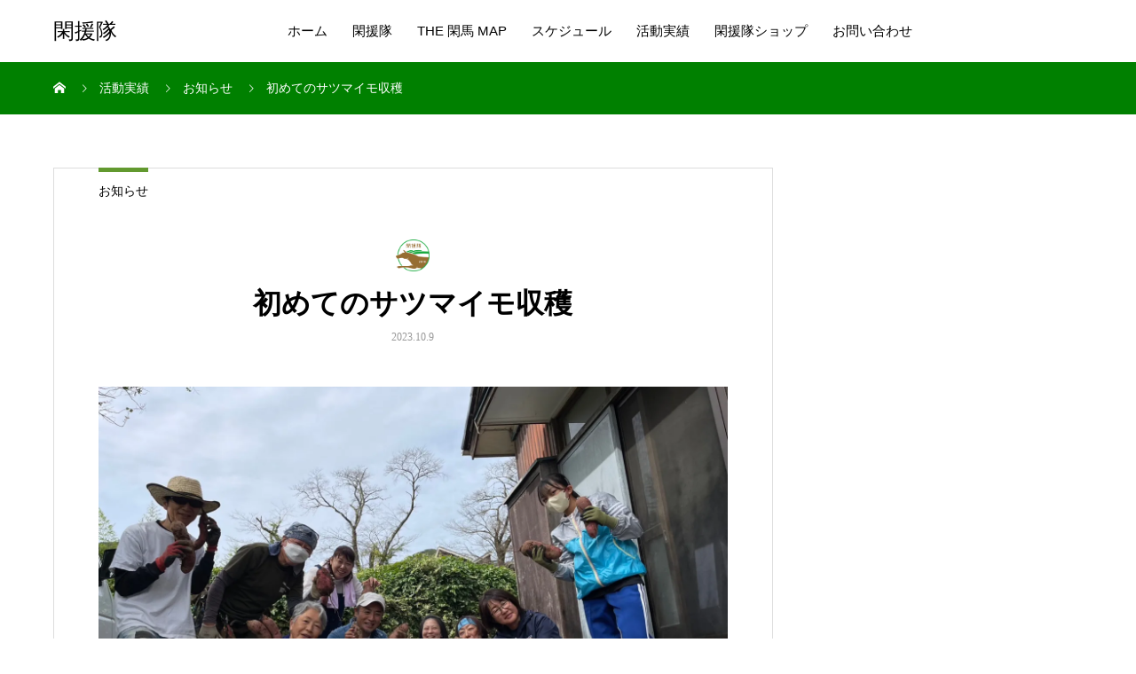

--- FILE ---
content_type: text/html; charset=UTF-8
request_url: https://kanentai.jp/?p=3160
body_size: 15379
content:
<!DOCTYPE html>
<html lang="ja" prefix="og: http://ogp.me/ns#">
<head>
<meta charset="UTF-8">
<meta name="viewport" content="width=device-width, initial-scale=1">
<meta name="description" content="２０２３年１０月８日。今年から初めて植えたサツマイモの収穫をやりました。まずは葉っぱとツルをカット。と同時にその下にスコップを入れて掘り起こす。あれ？ない、、、。そう、茎の下にあるのとないのとがありました。">
<title>初めてのサツマイモ収穫 &#8211; 閑援隊</title>
<meta name='robots' content='max-image-preview:large' />
<link rel='dns-prefetch' href='//webfonts.xserver.jp' />
<link rel='dns-prefetch' href='//stats.wp.com' />
<link rel='dns-prefetch' href='//widgets.wp.com' />
<link rel='dns-prefetch' href='//s0.wp.com' />
<link rel='dns-prefetch' href='//0.gravatar.com' />
<link rel='dns-prefetch' href='//1.gravatar.com' />
<link rel='dns-prefetch' href='//2.gravatar.com' />
<link rel='preconnect' href='//c0.wp.com' />
<link rel='preconnect' href='//i0.wp.com' />
<link rel="alternate" type="application/rss+xml" title="閑援隊 &raquo; フィード" href="https://kanentai.jp/?feed=rss2" />
<link rel="alternate" type="application/rss+xml" title="閑援隊 &raquo; コメントフィード" href="https://kanentai.jp/?feed=comments-rss2" />
<link rel="alternate" type="application/rss+xml" title="閑援隊 &raquo; 初めてのサツマイモ収穫 のコメントのフィード" href="https://kanentai.jp/?feed=rss2&#038;p=3160" />
<link rel="alternate" title="oEmbed (JSON)" type="application/json+oembed" href="https://kanentai.jp/index.php?rest_route=%2Foembed%2F1.0%2Fembed&#038;url=https%3A%2F%2Fkanentai.jp%2F%3Fp%3D3160" />
<link rel="alternate" title="oEmbed (XML)" type="text/xml+oembed" href="https://kanentai.jp/index.php?rest_route=%2Foembed%2F1.0%2Fembed&#038;url=https%3A%2F%2Fkanentai.jp%2F%3Fp%3D3160&#038;format=xml" />
<style id='wp-img-auto-sizes-contain-inline-css' type='text/css'>
img:is([sizes=auto i],[sizes^="auto," i]){contain-intrinsic-size:3000px 1500px}
/*# sourceURL=wp-img-auto-sizes-contain-inline-css */
</style>
<style id='wp-emoji-styles-inline-css' type='text/css'>

	img.wp-smiley, img.emoji {
		display: inline !important;
		border: none !important;
		box-shadow: none !important;
		height: 1em !important;
		width: 1em !important;
		margin: 0 0.07em !important;
		vertical-align: -0.1em !important;
		background: none !important;
		padding: 0 !important;
	}
/*# sourceURL=wp-emoji-styles-inline-css */
</style>
<style id='wp-block-library-inline-css' type='text/css'>
:root{--wp-block-synced-color:#7a00df;--wp-block-synced-color--rgb:122,0,223;--wp-bound-block-color:var(--wp-block-synced-color);--wp-editor-canvas-background:#ddd;--wp-admin-theme-color:#007cba;--wp-admin-theme-color--rgb:0,124,186;--wp-admin-theme-color-darker-10:#006ba1;--wp-admin-theme-color-darker-10--rgb:0,107,160.5;--wp-admin-theme-color-darker-20:#005a87;--wp-admin-theme-color-darker-20--rgb:0,90,135;--wp-admin-border-width-focus:2px}@media (min-resolution:192dpi){:root{--wp-admin-border-width-focus:1.5px}}.wp-element-button{cursor:pointer}:root .has-very-light-gray-background-color{background-color:#eee}:root .has-very-dark-gray-background-color{background-color:#313131}:root .has-very-light-gray-color{color:#eee}:root .has-very-dark-gray-color{color:#313131}:root .has-vivid-green-cyan-to-vivid-cyan-blue-gradient-background{background:linear-gradient(135deg,#00d084,#0693e3)}:root .has-purple-crush-gradient-background{background:linear-gradient(135deg,#34e2e4,#4721fb 50%,#ab1dfe)}:root .has-hazy-dawn-gradient-background{background:linear-gradient(135deg,#faaca8,#dad0ec)}:root .has-subdued-olive-gradient-background{background:linear-gradient(135deg,#fafae1,#67a671)}:root .has-atomic-cream-gradient-background{background:linear-gradient(135deg,#fdd79a,#004a59)}:root .has-nightshade-gradient-background{background:linear-gradient(135deg,#330968,#31cdcf)}:root .has-midnight-gradient-background{background:linear-gradient(135deg,#020381,#2874fc)}:root{--wp--preset--font-size--normal:16px;--wp--preset--font-size--huge:42px}.has-regular-font-size{font-size:1em}.has-larger-font-size{font-size:2.625em}.has-normal-font-size{font-size:var(--wp--preset--font-size--normal)}.has-huge-font-size{font-size:var(--wp--preset--font-size--huge)}.has-text-align-center{text-align:center}.has-text-align-left{text-align:left}.has-text-align-right{text-align:right}.has-fit-text{white-space:nowrap!important}#end-resizable-editor-section{display:none}.aligncenter{clear:both}.items-justified-left{justify-content:flex-start}.items-justified-center{justify-content:center}.items-justified-right{justify-content:flex-end}.items-justified-space-between{justify-content:space-between}.screen-reader-text{border:0;clip-path:inset(50%);height:1px;margin:-1px;overflow:hidden;padding:0;position:absolute;width:1px;word-wrap:normal!important}.screen-reader-text:focus{background-color:#ddd;clip-path:none;color:#444;display:block;font-size:1em;height:auto;left:5px;line-height:normal;padding:15px 23px 14px;text-decoration:none;top:5px;width:auto;z-index:100000}html :where(.has-border-color){border-style:solid}html :where([style*=border-top-color]){border-top-style:solid}html :where([style*=border-right-color]){border-right-style:solid}html :where([style*=border-bottom-color]){border-bottom-style:solid}html :where([style*=border-left-color]){border-left-style:solid}html :where([style*=border-width]){border-style:solid}html :where([style*=border-top-width]){border-top-style:solid}html :where([style*=border-right-width]){border-right-style:solid}html :where([style*=border-bottom-width]){border-bottom-style:solid}html :where([style*=border-left-width]){border-left-style:solid}html :where(img[class*=wp-image-]){height:auto;max-width:100%}:where(figure){margin:0 0 1em}html :where(.is-position-sticky){--wp-admin--admin-bar--position-offset:var(--wp-admin--admin-bar--height,0px)}@media screen and (max-width:600px){html :where(.is-position-sticky){--wp-admin--admin-bar--position-offset:0px}}

/*# sourceURL=wp-block-library-inline-css */
</style><style id='wp-block-paragraph-inline-css' type='text/css'>
.is-small-text{font-size:.875em}.is-regular-text{font-size:1em}.is-large-text{font-size:2.25em}.is-larger-text{font-size:3em}.has-drop-cap:not(:focus):first-letter{float:left;font-size:8.4em;font-style:normal;font-weight:100;line-height:.68;margin:.05em .1em 0 0;text-transform:uppercase}body.rtl .has-drop-cap:not(:focus):first-letter{float:none;margin-left:.1em}p.has-drop-cap.has-background{overflow:hidden}:root :where(p.has-background){padding:1.25em 2.375em}:where(p.has-text-color:not(.has-link-color)) a{color:inherit}p.has-text-align-left[style*="writing-mode:vertical-lr"],p.has-text-align-right[style*="writing-mode:vertical-rl"]{rotate:180deg}
/*# sourceURL=https://c0.wp.com/c/6.9/wp-includes/blocks/paragraph/style.min.css */
</style>
<style id='global-styles-inline-css' type='text/css'>
:root{--wp--preset--aspect-ratio--square: 1;--wp--preset--aspect-ratio--4-3: 4/3;--wp--preset--aspect-ratio--3-4: 3/4;--wp--preset--aspect-ratio--3-2: 3/2;--wp--preset--aspect-ratio--2-3: 2/3;--wp--preset--aspect-ratio--16-9: 16/9;--wp--preset--aspect-ratio--9-16: 9/16;--wp--preset--color--black: #000000;--wp--preset--color--cyan-bluish-gray: #abb8c3;--wp--preset--color--white: #ffffff;--wp--preset--color--pale-pink: #f78da7;--wp--preset--color--vivid-red: #cf2e2e;--wp--preset--color--luminous-vivid-orange: #ff6900;--wp--preset--color--luminous-vivid-amber: #fcb900;--wp--preset--color--light-green-cyan: #7bdcb5;--wp--preset--color--vivid-green-cyan: #00d084;--wp--preset--color--pale-cyan-blue: #8ed1fc;--wp--preset--color--vivid-cyan-blue: #0693e3;--wp--preset--color--vivid-purple: #9b51e0;--wp--preset--gradient--vivid-cyan-blue-to-vivid-purple: linear-gradient(135deg,rgb(6,147,227) 0%,rgb(155,81,224) 100%);--wp--preset--gradient--light-green-cyan-to-vivid-green-cyan: linear-gradient(135deg,rgb(122,220,180) 0%,rgb(0,208,130) 100%);--wp--preset--gradient--luminous-vivid-amber-to-luminous-vivid-orange: linear-gradient(135deg,rgb(252,185,0) 0%,rgb(255,105,0) 100%);--wp--preset--gradient--luminous-vivid-orange-to-vivid-red: linear-gradient(135deg,rgb(255,105,0) 0%,rgb(207,46,46) 100%);--wp--preset--gradient--very-light-gray-to-cyan-bluish-gray: linear-gradient(135deg,rgb(238,238,238) 0%,rgb(169,184,195) 100%);--wp--preset--gradient--cool-to-warm-spectrum: linear-gradient(135deg,rgb(74,234,220) 0%,rgb(151,120,209) 20%,rgb(207,42,186) 40%,rgb(238,44,130) 60%,rgb(251,105,98) 80%,rgb(254,248,76) 100%);--wp--preset--gradient--blush-light-purple: linear-gradient(135deg,rgb(255,206,236) 0%,rgb(152,150,240) 100%);--wp--preset--gradient--blush-bordeaux: linear-gradient(135deg,rgb(254,205,165) 0%,rgb(254,45,45) 50%,rgb(107,0,62) 100%);--wp--preset--gradient--luminous-dusk: linear-gradient(135deg,rgb(255,203,112) 0%,rgb(199,81,192) 50%,rgb(65,88,208) 100%);--wp--preset--gradient--pale-ocean: linear-gradient(135deg,rgb(255,245,203) 0%,rgb(182,227,212) 50%,rgb(51,167,181) 100%);--wp--preset--gradient--electric-grass: linear-gradient(135deg,rgb(202,248,128) 0%,rgb(113,206,126) 100%);--wp--preset--gradient--midnight: linear-gradient(135deg,rgb(2,3,129) 0%,rgb(40,116,252) 100%);--wp--preset--font-size--small: 13px;--wp--preset--font-size--medium: 20px;--wp--preset--font-size--large: 36px;--wp--preset--font-size--x-large: 42px;--wp--preset--spacing--20: 0.44rem;--wp--preset--spacing--30: 0.67rem;--wp--preset--spacing--40: 1rem;--wp--preset--spacing--50: 1.5rem;--wp--preset--spacing--60: 2.25rem;--wp--preset--spacing--70: 3.38rem;--wp--preset--spacing--80: 5.06rem;--wp--preset--shadow--natural: 6px 6px 9px rgba(0, 0, 0, 0.2);--wp--preset--shadow--deep: 12px 12px 50px rgba(0, 0, 0, 0.4);--wp--preset--shadow--sharp: 6px 6px 0px rgba(0, 0, 0, 0.2);--wp--preset--shadow--outlined: 6px 6px 0px -3px rgb(255, 255, 255), 6px 6px rgb(0, 0, 0);--wp--preset--shadow--crisp: 6px 6px 0px rgb(0, 0, 0);}:where(.is-layout-flex){gap: 0.5em;}:where(.is-layout-grid){gap: 0.5em;}body .is-layout-flex{display: flex;}.is-layout-flex{flex-wrap: wrap;align-items: center;}.is-layout-flex > :is(*, div){margin: 0;}body .is-layout-grid{display: grid;}.is-layout-grid > :is(*, div){margin: 0;}:where(.wp-block-columns.is-layout-flex){gap: 2em;}:where(.wp-block-columns.is-layout-grid){gap: 2em;}:where(.wp-block-post-template.is-layout-flex){gap: 1.25em;}:where(.wp-block-post-template.is-layout-grid){gap: 1.25em;}.has-black-color{color: var(--wp--preset--color--black) !important;}.has-cyan-bluish-gray-color{color: var(--wp--preset--color--cyan-bluish-gray) !important;}.has-white-color{color: var(--wp--preset--color--white) !important;}.has-pale-pink-color{color: var(--wp--preset--color--pale-pink) !important;}.has-vivid-red-color{color: var(--wp--preset--color--vivid-red) !important;}.has-luminous-vivid-orange-color{color: var(--wp--preset--color--luminous-vivid-orange) !important;}.has-luminous-vivid-amber-color{color: var(--wp--preset--color--luminous-vivid-amber) !important;}.has-light-green-cyan-color{color: var(--wp--preset--color--light-green-cyan) !important;}.has-vivid-green-cyan-color{color: var(--wp--preset--color--vivid-green-cyan) !important;}.has-pale-cyan-blue-color{color: var(--wp--preset--color--pale-cyan-blue) !important;}.has-vivid-cyan-blue-color{color: var(--wp--preset--color--vivid-cyan-blue) !important;}.has-vivid-purple-color{color: var(--wp--preset--color--vivid-purple) !important;}.has-black-background-color{background-color: var(--wp--preset--color--black) !important;}.has-cyan-bluish-gray-background-color{background-color: var(--wp--preset--color--cyan-bluish-gray) !important;}.has-white-background-color{background-color: var(--wp--preset--color--white) !important;}.has-pale-pink-background-color{background-color: var(--wp--preset--color--pale-pink) !important;}.has-vivid-red-background-color{background-color: var(--wp--preset--color--vivid-red) !important;}.has-luminous-vivid-orange-background-color{background-color: var(--wp--preset--color--luminous-vivid-orange) !important;}.has-luminous-vivid-amber-background-color{background-color: var(--wp--preset--color--luminous-vivid-amber) !important;}.has-light-green-cyan-background-color{background-color: var(--wp--preset--color--light-green-cyan) !important;}.has-vivid-green-cyan-background-color{background-color: var(--wp--preset--color--vivid-green-cyan) !important;}.has-pale-cyan-blue-background-color{background-color: var(--wp--preset--color--pale-cyan-blue) !important;}.has-vivid-cyan-blue-background-color{background-color: var(--wp--preset--color--vivid-cyan-blue) !important;}.has-vivid-purple-background-color{background-color: var(--wp--preset--color--vivid-purple) !important;}.has-black-border-color{border-color: var(--wp--preset--color--black) !important;}.has-cyan-bluish-gray-border-color{border-color: var(--wp--preset--color--cyan-bluish-gray) !important;}.has-white-border-color{border-color: var(--wp--preset--color--white) !important;}.has-pale-pink-border-color{border-color: var(--wp--preset--color--pale-pink) !important;}.has-vivid-red-border-color{border-color: var(--wp--preset--color--vivid-red) !important;}.has-luminous-vivid-orange-border-color{border-color: var(--wp--preset--color--luminous-vivid-orange) !important;}.has-luminous-vivid-amber-border-color{border-color: var(--wp--preset--color--luminous-vivid-amber) !important;}.has-light-green-cyan-border-color{border-color: var(--wp--preset--color--light-green-cyan) !important;}.has-vivid-green-cyan-border-color{border-color: var(--wp--preset--color--vivid-green-cyan) !important;}.has-pale-cyan-blue-border-color{border-color: var(--wp--preset--color--pale-cyan-blue) !important;}.has-vivid-cyan-blue-border-color{border-color: var(--wp--preset--color--vivid-cyan-blue) !important;}.has-vivid-purple-border-color{border-color: var(--wp--preset--color--vivid-purple) !important;}.has-vivid-cyan-blue-to-vivid-purple-gradient-background{background: var(--wp--preset--gradient--vivid-cyan-blue-to-vivid-purple) !important;}.has-light-green-cyan-to-vivid-green-cyan-gradient-background{background: var(--wp--preset--gradient--light-green-cyan-to-vivid-green-cyan) !important;}.has-luminous-vivid-amber-to-luminous-vivid-orange-gradient-background{background: var(--wp--preset--gradient--luminous-vivid-amber-to-luminous-vivid-orange) !important;}.has-luminous-vivid-orange-to-vivid-red-gradient-background{background: var(--wp--preset--gradient--luminous-vivid-orange-to-vivid-red) !important;}.has-very-light-gray-to-cyan-bluish-gray-gradient-background{background: var(--wp--preset--gradient--very-light-gray-to-cyan-bluish-gray) !important;}.has-cool-to-warm-spectrum-gradient-background{background: var(--wp--preset--gradient--cool-to-warm-spectrum) !important;}.has-blush-light-purple-gradient-background{background: var(--wp--preset--gradient--blush-light-purple) !important;}.has-blush-bordeaux-gradient-background{background: var(--wp--preset--gradient--blush-bordeaux) !important;}.has-luminous-dusk-gradient-background{background: var(--wp--preset--gradient--luminous-dusk) !important;}.has-pale-ocean-gradient-background{background: var(--wp--preset--gradient--pale-ocean) !important;}.has-electric-grass-gradient-background{background: var(--wp--preset--gradient--electric-grass) !important;}.has-midnight-gradient-background{background: var(--wp--preset--gradient--midnight) !important;}.has-small-font-size{font-size: var(--wp--preset--font-size--small) !important;}.has-medium-font-size{font-size: var(--wp--preset--font-size--medium) !important;}.has-large-font-size{font-size: var(--wp--preset--font-size--large) !important;}.has-x-large-font-size{font-size: var(--wp--preset--font-size--x-large) !important;}
/*# sourceURL=global-styles-inline-css */
</style>

<style id='classic-theme-styles-inline-css' type='text/css'>
/*! This file is auto-generated */
.wp-block-button__link{color:#fff;background-color:#32373c;border-radius:9999px;box-shadow:none;text-decoration:none;padding:calc(.667em + 2px) calc(1.333em + 2px);font-size:1.125em}.wp-block-file__button{background:#32373c;color:#fff;text-decoration:none}
/*# sourceURL=/wp-includes/css/classic-themes.min.css */
</style>
<link rel='stylesheet' id='tcd-maps-css' href='https://kanentai.jp/wp-content/plugins/tcd-google-maps/admin.css?ver=6.9' type='text/css' media='all' />
<link rel='stylesheet' id='xo-event-calendar-css' href='https://kanentai.jp/wp-content/plugins/xo-event-calendar/css/xo-event-calendar.css?ver=3.2.10' type='text/css' media='all' />
<link rel='stylesheet' id='xo-event-calendar-event-calendar-css' href='https://kanentai.jp/wp-content/plugins/xo-event-calendar/build/event-calendar/style-index.css?ver=3.2.10' type='text/css' media='all' />
<link rel='stylesheet' id='sns-button-css' href='https://kanentai.jp/wp-content/themes/mikado_tcd071/assets/css/sns-botton.css?ver=1.13' type='text/css' media='all' />
<link rel='stylesheet' id='jetpack_likes-css' href='https://c0.wp.com/p/jetpack/15.4/modules/likes/style.css' type='text/css' media='all' />
<link rel='stylesheet' id='mikado-style-css' href='https://kanentai.jp/wp-content/themes/mikado_tcd071/style.css?ver=1.13' type='text/css' media='all' />
<link rel='stylesheet' id='mikado-slick-css' href='https://kanentai.jp/wp-content/themes/mikado_tcd071/assets/css/slick.min.css?ver=1.13' type='text/css' media='all' />
<link rel='stylesheet' id='mikado-slick-theme-css' href='https://kanentai.jp/wp-content/themes/mikado_tcd071/assets/css/slick-theme.min.css?ver=1.13' type='text/css' media='all' />
<link rel='stylesheet' id='sharedaddy-css' href='https://c0.wp.com/p/jetpack/15.4/modules/sharedaddy/sharing.css' type='text/css' media='all' />
<link rel='stylesheet' id='social-logos-css' href='https://c0.wp.com/p/jetpack/15.4/_inc/social-logos/social-logos.min.css' type='text/css' media='all' />
<script type="text/javascript" src="https://c0.wp.com/c/6.9/wp-includes/js/jquery/jquery.min.js" id="jquery-core-js"></script>
<script type="text/javascript" src="https://c0.wp.com/c/6.9/wp-includes/js/jquery/jquery-migrate.min.js" id="jquery-migrate-js"></script>
<script type="text/javascript" src="//webfonts.xserver.jp/js/xserverv3.js?fadein=0&amp;ver=2.0.9" id="typesquare_std-js"></script>
<link rel="https://api.w.org/" href="https://kanentai.jp/index.php?rest_route=/" /><link rel="alternate" title="JSON" type="application/json" href="https://kanentai.jp/index.php?rest_route=/wp/v2/posts/3160" /><link rel="canonical" href="https://kanentai.jp/?p=3160" />
<link rel='shortlink' href='https://kanentai.jp/?p=3160' />
	<style>img#wpstats{display:none}</style>
		<link rel="shortcut icon" href="https://kanentai.jp/wp-content/uploads/2021/11/kanentai_mark.png">
<style>
.p-breadcrumb,.p-pagetop,.c-pw__btn:hover,.p-btn:hover,.element-type2,.p-shinzen-slider .slick-dots li button:hover,.p-shinzen-slider .slick-dots li.slick-active button{background: #62992f}.p-pager__item a:hover, .p-pager__item .current,.p-event-category > li.is-active > a,.p-event-category > li > a:hover,.p-schedule__anchors li a:hover,.p-headline__link:hover,.p-article01__cat a:hover,.p-entry__category a:hover{color: #62992f}.p-entry__category,.p-faq__list.type2 .p-faq__q,.p-widget__title--type2 span{border-color: #62992f}.c-pw__btn,.p-pagetop:focus,.p-pagetop:hover,.p-readmore__btn:hover,.p-header-slider .slick-dots li.slick-active button, .p-header-slider .slick-dots li:hover button{background: #773700}.p-article01 a:hover .p-article01__title,.p-article03__title a:hover,.p-article05 a:hover .p-article05__title,.p-faq__list dt:hover,.p-footer-nav--type2 a:hover,.p-nav01__item a:hover, .p-nav01__item--prev:hover::before, .p-nav01__item--next:hover::after,.p-news-list a:hover .p-news-list__title{color: #773700}.p-page-links > span,.p-page-links a:hover{background: #62992f}.p-entry__body a,body.page_tcd_template_type2 .l-contents a:not([class]),body.page_tcd_template_type3 .l-contents a:not([class]),body.page_tcd_template_type4 .l-contents a:not([class]),body.single-history .p-history-info a:not([class]),body.single-history .p-entry__img a:not([class]),.custom-html-widget a{color: #62992f}body{font-family: "Times New Roman", "游明朝", "Yu Mincho", "游明朝体", "YuMincho", "ヒラギノ明朝 Pro W3", "Hiragino Mincho Pro", "HiraMinProN-W3", "HGS明朝E", "ＭＳ Ｐ明朝", "MS PMincho", serif;}.c-logo,.p-about-info__col-title,.p-archive-header__title,.p-article01__title,.p-article02__title,.p-article03__title,.p-article05__excerpt,.p-article05__subtitle,.p-author__title,.p-block01__title,.p-block02__title,.p-entry__title,.p-event-category,.p-footer-link__title,.p-header-content__title,.p-history-info__col-block,.p-index-contents__title,.p-index-content01__month,.p-index-content04__title,.p-megamenu01__list-item__title,.p-megamenu02__cat-list-item > a,.p-schedule__anchors,.p-schedule__month,.p-page-header__title,.p-page-header__desc,.p-pager,.p-sanpai-table > tbody > tr > th,.p-sanpai-table.table02 > tbody > tr > th,.p-shinzen-table > tbody > tr > th{font-family: "Times New Roman", "游明朝", "Yu Mincho", "游明朝体", "YuMincho", "ヒラギノ明朝 Pro W3", "Hiragino Mincho Pro", "HiraMinProN-W3", "HGS明朝E", "ＭＳ Ｐ明朝", "MS PMincho", serif;}.p-front-global-nav,.p-global-nav,.p-footer-nav{font-family: Verdana, "Hiragino Kaku Gothic ProN", "ヒラギノ角ゴ ProN W3", "メイリオ", Meiryo, sans-serif}.p-hover-effect--type1:hover img{-webkit-transform: scale(1.2);transform: scale(1.2)}.l-header__logo a{color: #000000;font-size: 24px}.l-header{background: #ffffff}.l-header--fixed.is-active{background: #ffffff}.p-front-global-nav > ul > li > a{color: #ffffff}.p-global-nav > ul > li > a,.p-menu-btn,.p-header-lang__button{color: #000000}.p-global-nav > ul > li > a:hover,.p-front-global-nav.p-front-global-nav--type2 a:hover{color: #62992f}.p-global-nav .sub-menu a{background: #222222;color: #ffffff}.p-global-nav .sub-menu a:hover{background: #62992f;color: #ffffff}.p-global-nav .menu-item-has-children > a > .p-global-nav__toggle::before{border-color: #000000}.p-megamenu01{background-color: #222222}.p-megamenu02__cat-list-item > a{background-color: #222222}.p-megamenu02__blog-list,.p-megamenu02__cat-list-item.is-active > a, .p-megamenu02__cat-list-item > a:hover{background-color: #f4f2ef}.p-footer-link::before{background: rgba(255,255,255, 0.300000)}.p-info__logo a{color: #000000;font-size: 25px}.p-footer-nav ul li a, .p-info{background: #f5f5f5;color: #62992f}.p-copyright{background: #000000;color: #ffffff}.p-page-header::before{background: rgba(99, 39, 1, 0.6)}.p-page-header__title{color: #ffffff;font-size: 60px}.p-archive-header__title{color: #0a0a0a;font-size: 36px}.p-archive-header__desc{color: #000000;font-size: 16px}.p-entry__title{color: #000000;font-size: 32px}.p-entry__body{color: #000000;font-size: 16px}@media screen and (max-width: 767px) {.l-header__logo a{color: #000000;font-size: 20px}.p-info__logo a{color: #000000;font-size: 25px}.p-page-header__title{font-size: 24px}.p-archive-header__title{font-size: 20px}.p-archive-header__desc{font-size: 14px}.p-entry__title{font-size: 20px}.p-entry__body{font-size: 14px}}@media screen and (max-width: 1199px) {.l-header{background: #ffffff}.l-header--fixed.is-active{background: #ffffff}.p-header-lang a{background: #000000;color: #ffffff}.p-header-lang a:hover{background: #62992f;color: #ffffff}.p-header-lang a.is-active-site{background: #62992f;color: #ffffff}.p-global-nav > ul > li > a,.p-global-nav > ul > li > a:hover,.p-global-nav a,.p-global-nav a:hover{background: rgba(0,0,0, 1);color: #ffffff!important}.p-global-nav .sub-menu a,.p-global-nav .sub-menu a:hover{background: rgba(98,153,47, 1);color: #ffffff!important}.p-global-nav .menu-item-has-children > a > .p-global-nav__toggle::before{border-color: #ffffff}}@media screen and (min-width: 1200px) {.p-header-lang--type1 a,.p-header-lang--type2 > ul > li > a{color: #000000}.p-header-lang--type1 a:hover,.p-header-lang--type2 > ul > li > a:hover{color: #62992f}.p-header-lang--type1 a.is-active-site,.p-header-lang--type2 > ul > li > a.is-active-site{color: #999999}.p-header-lang--type2 ul ul li a{background: #000000;color: #ffffff}.p-header-lang--type2 ul ul li a:hover{background: #62992f;color: #ffffff}.p-header-lang--type2 ul ul li a.is-active-site{background: #62992f;color: #ffffff}}.p-breadcrumb { background-color: #008000; }
.p-breadcrumb__item, .p-breadcrumb__item a { color: #ffffff; }
</style>

<!-- Jetpack Open Graph Tags -->
<meta property="og:type" content="article" />
<meta property="og:title" content="初めてのサツマイモ収穫" />
<meta property="og:url" content="https://kanentai.jp/?p=3160" />
<meta property="og:description" content="２０２３年１０月８日。今年から初めて植えたサツマイモの収穫をやりました。まずは葉っぱとツルをカット。と同時にそ&hellip;" />
<meta property="article:published_time" content="2023-10-08T23:08:55+00:00" />
<meta property="article:modified_time" content="2023-10-09T01:15:33+00:00" />
<meta property="og:site_name" content="閑援隊" />
<meta property="og:image" content="https://i0.wp.com/kanentai.jp/wp-content/uploads/2023/10/IMG_3760.jpg?fit=1200%2C900&#038;ssl=1" />
<meta property="og:image:width" content="1200" />
<meta property="og:image:height" content="900" />
<meta property="og:image:alt" content="" />
<meta property="og:locale" content="ja_JP" />
<meta name="twitter:text:title" content="初めてのサツマイモ収穫" />
<meta name="twitter:image" content="https://i0.wp.com/kanentai.jp/wp-content/uploads/2023/10/IMG_3760.jpg?fit=1200%2C900&#038;ssl=1&#038;w=640" />
<meta name="twitter:card" content="summary_large_image" />

<!-- End Jetpack Open Graph Tags -->
<link rel="icon" href="https://i0.wp.com/kanentai.jp/wp-content/uploads/2019/06/cropped-kanentai_170606_4c_ol-3.jpg?fit=32%2C32&#038;ssl=1" sizes="32x32" />
<link rel="icon" href="https://i0.wp.com/kanentai.jp/wp-content/uploads/2019/06/cropped-kanentai_170606_4c_ol-3.jpg?fit=192%2C192&#038;ssl=1" sizes="192x192" />
<link rel="apple-touch-icon" href="https://i0.wp.com/kanentai.jp/wp-content/uploads/2019/06/cropped-kanentai_170606_4c_ol-3.jpg?fit=180%2C180&#038;ssl=1" />
<meta name="msapplication-TileImage" content="https://i0.wp.com/kanentai.jp/wp-content/uploads/2019/06/cropped-kanentai_170606_4c_ol-3.jpg?fit=270%2C270&#038;ssl=1" />
</head>
<body class="wp-singular post-template-default single single-post postid-3160 single-format-standard wp-embed-responsive wp-theme-mikado_tcd071">
<header id="js-header" class="l-header l-header--fixed">
  <div class="l-header__inner l-inner">
  <div class="l-header__logo c-logo">
    <a href="https://kanentai.jp/">閑援隊</a>
  </div>
<nav id="js-global-nav" class="p-global-nav"><ul id="menu-%e3%83%a1%e3%83%8b%e3%83%a5%e3%83%bc" class="menu"><li id="menu-item-10" class="menu-item menu-item-type-custom menu-item-object-custom menu-item-home menu-item-10"><a href="https://kanentai.jp/" data-megamenu="js-megamenu10">ホーム<span class="p-global-nav__toggle"></span></a></li>
<li id="menu-item-1686" class="menu-item menu-item-type-post_type menu-item-object-page menu-item-1686"><a href="https://kanentai.jp/?page_id=1685">閑援隊<span class="p-global-nav__toggle"></span></a></li>
<li id="menu-item-1673" class="menu-item menu-item-type-post_type menu-item-object-page menu-item-1673"><a href="https://kanentai.jp/?page_id=1672">THE 閑馬 MAP<span class="p-global-nav__toggle"></span></a></li>
<li id="menu-item-3461" class="menu-item menu-item-type-post_type_archive menu-item-object-schedule menu-item-3461"><a href="https://kanentai.jp/?post_type=schedule" data-megamenu="js-megamenu3461">スケジュール<span class="p-global-nav__toggle"></span></a></li>
<li id="menu-item-734" class="menu-item menu-item-type-post_type menu-item-object-page current_page_parent menu-item-734"><a href="https://kanentai.jp/?page_id=733" data-megamenu="js-megamenu734">活動実績<span class="p-global-nav__toggle"></span></a></li>
<li id="menu-item-2219" class="menu-item menu-item-type-post_type menu-item-object-page menu-item-2219"><a href="https://kanentai.jp/?page_id=2217">閑援隊ショップ<span class="p-global-nav__toggle"></span></a></li>
<li id="menu-item-3003" class="menu-item menu-item-type-post_type menu-item-object-page menu-item-3003"><a href="https://kanentai.jp/?page_id=2996">お問い合わせ<span class="p-global-nav__toggle"></span></a></li>
</ul></nav>    <button id="js-menu-btn" class="p-menu-btn c-menu-btn"></button>
  </div>
</header>
<main class="l-main">

<div class="p-breadcrumb single">
<ol class="p-breadcrumb__inner c-breadcrumb l-inner" itemscope itemtype="http://schema.org/BreadcrumbList">
<li class="p-breadcrumb__item c-breadcrumb__item c-breadcrumb__item--home" itemprop="itemListElement" itemscope itemtype="http://schema.org/ListItem">
<a href="https://kanentai.jp/" itemprop="item"><span itemprop="name">HOME</span></a><meta itemprop="position" content="1"></li>
<li class="p-breadcrumb__item c-breadcrumb__item" itemprop="itemListElement" itemscope itemtype="http://schema.org/ListItem"><a href="https://kanentai.jp/?page_id=733" itemprop="item"><span itemprop="name">活動実績</span></a><meta itemprop="position" content="2"></li>
<li class="p-breadcrumb__item c-breadcrumb__item" itemprop="itemListElement" itemscope itemtype="http://schema.org/ListItem"><a href="https://kanentai.jp/?cat=6" itemprop="item"><span itemprop="name">お知らせ</span></a><meta itemprop="position" content="3"></li>
<li class="p-breadcrumb__item c-breadcrumb__item" itemprop="itemListElement" itemscope itemtype="http://schema.org/ListItem"><span itemprop="name">初めてのサツマイモ収穫</span><meta itemprop="position" content="4"></li>
</ol>
</div>

<div class="l-contents l-inner">
  <div class="l-primary single">

  
    <article class="p-entry">
      <div class="p-entry__category"><a href="https://kanentai.jp/?cat=6">お知らせ</a></div>      <div class="p-entry__inner">
        <header class="p-entry__header">
            <p class="c-logo--element element-type1">
    <img src="https://kanentai.jp/wp-content/uploads/2021/11/kanentai_mark.png">
  </p>
          <h1 class="p-entry__title">初めてのサツマイモ収穫</h1>
          <div class="p-entry__date"><time class="p-date" datetime="2023-10-09T10:15:33+09:00">2023.10.9</time></div>  
     <figure class="p-entry__img">
   <img width="1450" height="930" src="https://i0.wp.com/kanentai.jp/wp-content/uploads/2023/10/IMG_3760.jpg?resize=1450%2C930&amp;ssl=1" class="attachment-size1 size-size1 wp-post-image" alt="" decoding="async" fetchpriority="high" srcset="https://i0.wp.com/kanentai.jp/wp-content/uploads/2023/10/IMG_3760.jpg?resize=1450%2C930&amp;ssl=1 1450w, https://i0.wp.com/kanentai.jp/wp-content/uploads/2023/10/IMG_3760.jpg?resize=560%2C360&amp;ssl=1 560w" sizes="(max-width: 1450px) 100vw, 1450px" />   </figure>
  
  </header>

  <div class="p-entry__body">
  
<p>２０２３年１０月８日。<br>今年から初めて植えたサツマイモの収穫をやりました。<br>まずは葉っぱとツルをカット。<br><img data-recalc-dims="1" decoding="async" class="alignnone size-large wp-image-3174" src="https://i0.wp.com/kanentai.jp/wp-content/uploads/2023/10/IMG_3768.jpg?resize=1024%2C768&#038;ssl=1" alt="" width="1024" height="768" srcset="https://i0.wp.com/kanentai.jp/wp-content/uploads/2023/10/IMG_3768.jpg?resize=1024%2C768&amp;ssl=1 1024w, https://i0.wp.com/kanentai.jp/wp-content/uploads/2023/10/IMG_3768.jpg?resize=300%2C225&amp;ssl=1 300w, https://i0.wp.com/kanentai.jp/wp-content/uploads/2023/10/IMG_3768.jpg?resize=768%2C576&amp;ssl=1 768w, https://i0.wp.com/kanentai.jp/wp-content/uploads/2023/10/IMG_3768.jpg?w=1479&amp;ssl=1 1479w" sizes="(max-width: 1000px) 100vw, 1000px" /><br>と同時にその下にスコップを入れて掘り起こす。<br><img data-recalc-dims="1" decoding="async" class="alignnone size-large wp-image-3182" src="https://i0.wp.com/kanentai.jp/wp-content/uploads/2023/10/IMG-3750.jpg?resize=768%2C1024&#038;ssl=1" alt="" width="768" height="1024" srcset="https://i0.wp.com/kanentai.jp/wp-content/uploads/2023/10/IMG-3750-scaled.jpg?resize=768%2C1024&amp;ssl=1 768w, https://i0.wp.com/kanentai.jp/wp-content/uploads/2023/10/IMG-3750-scaled.jpg?resize=225%2C300&amp;ssl=1 225w, https://i0.wp.com/kanentai.jp/wp-content/uploads/2023/10/IMG-3750-scaled.jpg?resize=1152%2C1536&amp;ssl=1 1152w, https://i0.wp.com/kanentai.jp/wp-content/uploads/2023/10/IMG-3750-scaled.jpg?resize=1536%2C2048&amp;ssl=1 1536w, https://i0.wp.com/kanentai.jp/wp-content/uploads/2023/10/IMG-3750-scaled.jpg?w=1920&amp;ssl=1 1920w" sizes="(max-width: 768px) 100vw, 768px" /><br>あれ？ない、、、。<br>そう、茎の下にあるのとないのとがありました。<br>そしてあるところにはコレまた大根みたいな巨大サイズが！<br><img data-recalc-dims="1" loading="lazy" decoding="async" class="alignnone size-large wp-image-3169" src="https://i0.wp.com/kanentai.jp/wp-content/uploads/2023/10/IMG_3762.jpg?resize=1024%2C768&#038;ssl=1" alt="" width="1024" height="768" srcset="https://i0.wp.com/kanentai.jp/wp-content/uploads/2023/10/IMG_3762.jpg?resize=1024%2C768&amp;ssl=1 1024w, https://i0.wp.com/kanentai.jp/wp-content/uploads/2023/10/IMG_3762.jpg?resize=300%2C225&amp;ssl=1 300w, https://i0.wp.com/kanentai.jp/wp-content/uploads/2023/10/IMG_3762.jpg?resize=768%2C576&amp;ssl=1 768w, https://i0.wp.com/kanentai.jp/wp-content/uploads/2023/10/IMG_3762.jpg?w=1479&amp;ssl=1 1479w" sizes="auto, (max-width: 1000px) 100vw, 1000px" /><br>大根サイズの隣にはラディッシュのようなカワイイのも。<br><img data-recalc-dims="1" loading="lazy" decoding="async" class="alignnone size-large wp-image-3185" src="https://i0.wp.com/kanentai.jp/wp-content/uploads/2023/10/IMG_3770.jpg?resize=1024%2C768&#038;ssl=1" alt="" width="1024" height="768" srcset="https://i0.wp.com/kanentai.jp/wp-content/uploads/2023/10/IMG_3770.jpg?resize=1024%2C768&amp;ssl=1 1024w, https://i0.wp.com/kanentai.jp/wp-content/uploads/2023/10/IMG_3770.jpg?resize=300%2C225&amp;ssl=1 300w, https://i0.wp.com/kanentai.jp/wp-content/uploads/2023/10/IMG_3770.jpg?resize=768%2C576&amp;ssl=1 768w, https://i0.wp.com/kanentai.jp/wp-content/uploads/2023/10/IMG_3770.jpg?w=1479&amp;ssl=1 1479w" sizes="auto, (max-width: 1000px) 100vw, 1000px" /><br>こんなにバラつきがあるんですね。<br>これが普通なのか、ほったらかし過ぎたのか^^;<br><img data-recalc-dims="1" loading="lazy" decoding="async" class="alignnone size-large wp-image-3183" src="https://i0.wp.com/kanentai.jp/wp-content/uploads/2023/10/IMG-3752.jpg?resize=768%2C1024&#038;ssl=1" alt="" width="768" height="1024" srcset="https://i0.wp.com/kanentai.jp/wp-content/uploads/2023/10/IMG-3752-scaled.jpg?resize=768%2C1024&amp;ssl=1 768w, https://i0.wp.com/kanentai.jp/wp-content/uploads/2023/10/IMG-3752-scaled.jpg?resize=225%2C300&amp;ssl=1 225w, https://i0.wp.com/kanentai.jp/wp-content/uploads/2023/10/IMG-3752-scaled.jpg?resize=1152%2C1536&amp;ssl=1 1152w, https://i0.wp.com/kanentai.jp/wp-content/uploads/2023/10/IMG-3752-scaled.jpg?resize=1536%2C2048&amp;ssl=1 1536w, https://i0.wp.com/kanentai.jp/wp-content/uploads/2023/10/IMG-3752-scaled.jpg?w=1920&amp;ssl=1 1920w" sizes="auto, (max-width: 768px) 100vw, 768px" /><br>もしこれが普通なのであればお店で売ってるのってっほぼ均一で、こういう規格外のはどうなってるんでしょうかね？<br>せっせと掘って無事終了！<br>今回参加できなかった川元隊長にはラディッシュサイズしか採れなかったとウソの報告写真を。<br><img data-recalc-dims="1" loading="lazy" decoding="async" class="alignnone size-large wp-image-3166" src="https://i0.wp.com/kanentai.jp/wp-content/uploads/2023/10/IMG_3756.jpg?resize=1024%2C768&#038;ssl=1" alt="" width="1024" height="768" srcset="https://i0.wp.com/kanentai.jp/wp-content/uploads/2023/10/IMG_3756.jpg?resize=1024%2C768&amp;ssl=1 1024w, https://i0.wp.com/kanentai.jp/wp-content/uploads/2023/10/IMG_3756.jpg?resize=300%2C225&amp;ssl=1 300w, https://i0.wp.com/kanentai.jp/wp-content/uploads/2023/10/IMG_3756.jpg?resize=768%2C576&amp;ssl=1 768w, https://i0.wp.com/kanentai.jp/wp-content/uploads/2023/10/IMG_3756.jpg?w=1479&amp;ssl=1 1479w" sizes="auto, (max-width: 1000px) 100vw, 1000px" /><br>ラディッシュを涙に見たたてパシャリ。<br>もう一枚は大根サイズをしっかり持ってイエーイ！<br><img data-recalc-dims="1" loading="lazy" decoding="async" class="alignnone size-large wp-image-3167" src="https://i0.wp.com/kanentai.jp/wp-content/uploads/2023/10/IMG_3760.jpg?resize=1024%2C768&#038;ssl=1" alt="" width="1024" height="768" srcset="https://i0.wp.com/kanentai.jp/wp-content/uploads/2023/10/IMG_3760.jpg?resize=1024%2C768&amp;ssl=1 1024w, https://i0.wp.com/kanentai.jp/wp-content/uploads/2023/10/IMG_3760.jpg?resize=300%2C225&amp;ssl=1 300w, https://i0.wp.com/kanentai.jp/wp-content/uploads/2023/10/IMG_3760.jpg?resize=768%2C576&amp;ssl=1 768w, https://i0.wp.com/kanentai.jp/wp-content/uploads/2023/10/IMG_3760.jpg?w=1479&amp;ssl=1 1479w" sizes="auto, (max-width: 1000px) 100vw, 1000px" /><br>そしてこの大量の葉っぱとツル<br><img data-recalc-dims="1" loading="lazy" decoding="async" class="alignnone size-large wp-image-3168" src="https://i0.wp.com/kanentai.jp/wp-content/uploads/2023/10/IMG_3761.jpg?resize=1024%2C768&#038;ssl=1" alt="" width="1024" height="768" srcset="https://i0.wp.com/kanentai.jp/wp-content/uploads/2023/10/IMG_3761.jpg?resize=1024%2C768&amp;ssl=1 1024w, https://i0.wp.com/kanentai.jp/wp-content/uploads/2023/10/IMG_3761.jpg?resize=300%2C225&amp;ssl=1 300w, https://i0.wp.com/kanentai.jp/wp-content/uploads/2023/10/IMG_3761.jpg?resize=768%2C576&amp;ssl=1 768w, https://i0.wp.com/kanentai.jp/wp-content/uploads/2023/10/IMG_3761.jpg?w=1479&amp;ssl=1 1479w" sizes="auto, (max-width: 1000px) 100vw, 1000px" /><br>これも捨てませんよ〜。<br>ヤギちゃん達が多分好きだろうということでお裾分け。<br>予想通りもしゃもしゃ食べてくれました。<br><img data-recalc-dims="1" loading="lazy" decoding="async" class="alignnone size-large wp-image-3173" src="https://i0.wp.com/kanentai.jp/wp-content/uploads/2023/10/IMG_3767.jpg?resize=1024%2C768&#038;ssl=1" alt="" width="1024" height="768" srcset="https://i0.wp.com/kanentai.jp/wp-content/uploads/2023/10/IMG_3767.jpg?resize=1024%2C768&amp;ssl=1 1024w, https://i0.wp.com/kanentai.jp/wp-content/uploads/2023/10/IMG_3767.jpg?resize=300%2C225&amp;ssl=1 300w, https://i0.wp.com/kanentai.jp/wp-content/uploads/2023/10/IMG_3767.jpg?resize=768%2C576&amp;ssl=1 768w, https://i0.wp.com/kanentai.jp/wp-content/uploads/2023/10/IMG_3767.jpg?w=1479&amp;ssl=1 1479w" sizes="auto, (max-width: 1000px) 100vw, 1000px" /><br><img data-recalc-dims="1" loading="lazy" decoding="async" class="alignnone size-large wp-image-3172" src="https://i0.wp.com/kanentai.jp/wp-content/uploads/2023/10/IMG_3766.jpg?resize=1024%2C768&#038;ssl=1" alt="" width="1024" height="768" srcset="https://i0.wp.com/kanentai.jp/wp-content/uploads/2023/10/IMG_3766.jpg?resize=1024%2C768&amp;ssl=1 1024w, https://i0.wp.com/kanentai.jp/wp-content/uploads/2023/10/IMG_3766.jpg?resize=300%2C225&amp;ssl=1 300w, https://i0.wp.com/kanentai.jp/wp-content/uploads/2023/10/IMG_3766.jpg?resize=768%2C576&amp;ssl=1 768w, https://i0.wp.com/kanentai.jp/wp-content/uploads/2023/10/IMG_3766.jpg?w=1479&amp;ssl=1 1479w" sizes="auto, (max-width: 1000px) 100vw, 1000px" /><br>サツマイモだけに甘いそうな。<br>土地が肥えてないところに育って人間も葉っぱや茎まで食べられる。<br>なんてありがたい食べ物なんでしょう。<br>食べられることが当たり前になり過ぎて忘れられがちですが、こういうことを常に考えていないといけないんですね。<br>皆さんお疲れ様でした〜！<br>さてさて、この巨大サツマイモはどうしてくれようか＾＾</p>
<div class="sharedaddy sd-sharing-enabled"><div class="robots-nocontent sd-block sd-social sd-social-icon sd-sharing"><h3 class="sd-title">共有:</h3><div class="sd-content"><ul><li class="share-facebook"><a rel="nofollow noopener noreferrer"
				data-shared="sharing-facebook-3160"
				class="share-facebook sd-button share-icon no-text"
				href="https://kanentai.jp/?p=3160&#038;share=facebook"
				target="_blank"
				aria-labelledby="sharing-facebook-3160"
				>
				<span id="sharing-facebook-3160" hidden>Facebook で共有するにはクリックしてください (新しいウィンドウで開きます)</span>
				<span>Facebook</span>
			</a></li><li class="share-x"><a rel="nofollow noopener noreferrer"
				data-shared="sharing-x-3160"
				class="share-x sd-button share-icon no-text"
				href="https://kanentai.jp/?p=3160&#038;share=x"
				target="_blank"
				aria-labelledby="sharing-x-3160"
				>
				<span id="sharing-x-3160" hidden>クリックして X で共有 (新しいウィンドウで開きます)</span>
				<span>X</span>
			</a></li><li class="share-end"></li></ul></div></div></div><div class='sharedaddy sd-block sd-like jetpack-likes-widget-wrapper jetpack-likes-widget-unloaded' id='like-post-wrapper-163623916-3160-69712a8f79989' data-src='https://widgets.wp.com/likes/?ver=15.4#blog_id=163623916&amp;post_id=3160&amp;origin=kanentai.jp&amp;obj_id=163623916-3160-69712a8f79989' data-name='like-post-frame-163623916-3160-69712a8f79989' data-title='いいねまたはリブログ'><h3 class="sd-title">いいね:</h3><div class='likes-widget-placeholder post-likes-widget-placeholder' style='height: 55px;'><span class='button'><span>いいね</span></span> <span class="loading">読み込み中…</span></div><span class='sd-text-color'></span><a class='sd-link-color'></a></div>  </div>

    <div class="single_share clearfix" id="single_share_bottom">
   <div class="share-type5 share-btm">
	<div class="sns_default_top">
		<ul class="clearfix">
			<li class="default twitter_button">
				<a href="https://twitter.com/share" class="twitter-share-button">Post</a>
			</li>
			<li class="default fblike_button">
        <div class="fb-like" data-href="https://kanentai.jp/?p=3160" data-width="" data-layout="button" data-action="like" data-size="small" data-share=""></div>
			</li>
			<li class="default fbshare_button2">
				<div class="fb-share-button" data-href="https://kanentai.jp/?p=3160" data-layout="button_count"></div>
			</li>
	</ul>
</div>
</div>
  </div>
  

    <ul class="c-meta-box clearfix">
   <li class="post_author">投稿者: <a href="https://kanentai.jp/?author=3" title="Y-KANENTAI の投稿" rel="author">Y-KANENTAI</a></li>   <li class="post_category"><a href="https://kanentai.jp/?cat=6" rel="category">お知らせ</a></li>      <li class="post_comment">コメント: <a href="#comment_headline">0</a></li>  </ul>
  
  	<ul class="p-nav01 c-nav01">
	  <li class="p-nav01__item p-nav01__item--prev c-nav01__item c-nav01__item--prev"><a href="https://kanentai.jp/?p=3104" data-prev="前の記事"><span class="js-multiline-ellipsis">里山での農ある暮らしを体験する！</span></a></li>
	  <li class="p-nav01__item p-nav01__item--next c-nav01__item c-nav01__item--next"><a href="https://kanentai.jp/?p=3196" data-next="次の記事"><span class="js-multiline-ellipsis">11/12（日）休耕田を利活用しよう！閑援隊による果樹棚作り仲間募集！</span></a></li>
	</ul>
  
  
<div class="p-entry__ad p-entry__ad--lower">
<div class="p-entry__ad-item">https://youtu.be/2jkjh-Z_sRU</div><div class="p-entry__ad-item">https://youtu.be/2jkjh-Z_sRU</div></div>

   <div class="p-entry__related">
      <div class="p-headline-box p-entry__related-headline">
    <h2 class="p-headline p-headline--type1">
        <p class="c-logo--element element-type1">
    <img src="https://kanentai.jp/wp-content/uploads/2021/11/kanentai_mark.png">
  </p>
      関連記事    </h2>
   </div>
     <div class="p-entry__related-items">
      <article class="p-entry__related-item p-article01">
    <a class="p-article01__img p-hover-effect--type1" href="https://kanentai.jp/?p=2668">
     <div class="p-hover-effect__bg"><img width="600" height="450" src="https://i0.wp.com/kanentai.jp/wp-content/uploads/2022/07/293259618_7903718516335054_2476556355967608410_n.jpg?resize=600%2C450&amp;ssl=1" class="attachment-size1 size-size1 wp-post-image" alt="" decoding="async" loading="lazy" srcset="https://i0.wp.com/kanentai.jp/wp-content/uploads/2022/07/293259618_7903718516335054_2476556355967608410_n.jpg?w=600&amp;ssl=1 600w, https://i0.wp.com/kanentai.jp/wp-content/uploads/2022/07/293259618_7903718516335054_2476556355967608410_n.jpg?resize=300%2C225&amp;ssl=1 300w" sizes="auto, (max-width: 600px) 100vw, 600px" /></div>
     <div class="p-article01__content">
      <h3 class="p-article01__title js-multiline-ellipsis c-font-type--type3">閑馬のめんてなんす。</h3>
     </div>
    </a>
   </article>
      <article class="p-entry__related-item p-article01">
    <a class="p-article01__img p-hover-effect--type1" href="https://kanentai.jp/?p=475">
     <div class="p-hover-effect__bg"><img width="1280" height="930" src="https://i0.wp.com/kanentai.jp/wp-content/uploads/2020/05/IMG_8559.jpg?resize=1280%2C930&amp;ssl=1" class="attachment-size1 size-size1 wp-post-image" alt="" decoding="async" loading="lazy" /></div>
     <div class="p-article01__content">
      <h3 class="p-article01__title js-multiline-ellipsis c-font-type--type3">米つくりシーズン３開幕！</h3>
     </div>
    </a>
   </article>
      <article class="p-entry__related-item p-article01">
    <a class="p-article01__img p-hover-effect--type1" href="https://kanentai.jp/?p=248">
     <div class="p-hover-effect__bg"><img width="720" height="930" src="https://i0.wp.com/kanentai.jp/wp-content/uploads/2019/07/65785636_2998860086820946_7255349401135087616_n.jpg?resize=720%2C930&amp;ssl=1" class="attachment-size1 size-size1 wp-post-image" alt="" decoding="async" loading="lazy" /></div>
     <div class="p-article01__content">
      <h3 class="p-article01__title js-multiline-ellipsis c-font-type--type3">２年目の田植え完了♪</h3>
     </div>
    </a>
   </article>
      <article class="p-entry__related-item p-article01">
    <a class="p-article01__img p-hover-effect--type1" href="https://kanentai.jp/?p=562">
     <div class="p-hover-effect__bg"><img width="960" height="720" src="https://i0.wp.com/kanentai.jp/wp-content/uploads/2021/01/132976738_5049995068374094_117553762694515858_n.jpg?resize=960%2C720&amp;ssl=1" class="attachment-size1 size-size1 wp-post-image" alt="" decoding="async" loading="lazy" srcset="https://i0.wp.com/kanentai.jp/wp-content/uploads/2021/01/132976738_5049995068374094_117553762694515858_n.jpg?w=960&amp;ssl=1 960w, https://i0.wp.com/kanentai.jp/wp-content/uploads/2021/01/132976738_5049995068374094_117553762694515858_n.jpg?resize=300%2C225&amp;ssl=1 300w, https://i0.wp.com/kanentai.jp/wp-content/uploads/2021/01/132976738_5049995068374094_117553762694515858_n.jpg?resize=768%2C576&amp;ssl=1 768w" sizes="auto, (max-width: 960px) 100vw, 960px" /></div>
     <div class="p-article01__content">
      <h3 class="p-article01__title js-multiline-ellipsis c-font-type--type3">はねやすめの大掃除</h3>
     </div>
    </a>
   </article>
      <article class="p-entry__related-item p-article01">
    <a class="p-article01__img p-hover-effect--type1" href="https://kanentai.jp/?p=2775">
     <div class="p-hover-effect__bg"><img width="1450" height="930" src="https://i0.wp.com/kanentai.jp/wp-content/uploads/2023/02/Instagram_Glyph_Gradient-copy-scaled-e1675601434648.jpg?resize=200%2C200&amp;ssl=1" class="attachment-size1 size-size1 wp-post-image" alt="" decoding="async" loading="lazy" /></div>
     <div class="p-article01__content">
      <h3 class="p-article01__title js-multiline-ellipsis c-font-type--type3">Instagramはじめました</h3>
     </div>
    </a>
   </article>
      <article class="p-entry__related-item p-article01">
    <a class="p-article01__img p-hover-effect--type1" href="https://kanentai.jp/?p=3204">
     <div class="p-hover-effect__bg"><img width="1366" height="897" src="https://i0.wp.com/kanentai.jp/wp-content/uploads/2023/11/LINE_ALBUM_20231112%E6%9E%9C%E6%A8%B9%E6%A3%9A%E4%BD%9C%E3%82%8A_231112_47.jpg?resize=1366%2C897&amp;ssl=1" class="attachment-size1 size-size1 wp-post-image" alt="" decoding="async" loading="lazy" /></div>
     <div class="p-article01__content">
      <h3 class="p-article01__title js-multiline-ellipsis c-font-type--type3">「フルーツ畑」始めました！</h3>
     </div>
    </a>
   </article>
     </div><!-- END #post_list_type1 -->
 </div><!-- END #related_post -->
 
  <div class="c-comment">
	<ul id="js-comment__tab" class="c-comment__tab">
		  	<li class="c-comment__tab-item is-active"><a href="#js-comment-area">コメント ( 0 )</a></li>
    <li class="c-comment__tab-item"><a href="#js-trackback-area">トラックバック ( 0 )</a></li>
			</ul>
  <div id="js-comment-area">
  	<ol id="comments" class="c-comment__list">
						<li class="c-comment__list-item">
      	<div class="c-comment__item-body"><p>この記事へのコメントはありません。</p></div>
      </li>
					</ol>
	</div>
	  <div id="js-trackback-area">
  	<ol class="c-comment__list">
			     	<li class="c-comment__list-item">
      	<div class="c-comment__item-body"><p>この記事へのトラックバックはありません。</p></div>
      </li>
					</ol>
    <div class="c-comment__input">
    	<label class="c-comment__label">
      	<span class="c-comment__label-text">トラックバック URL</span><input type="text" class="c-comment__trackback-url" name="trackback_url" value="https://kanentai.jp/wp-trackback.php?p=3160" readonly="readonly" onfocus="this.select()">
      </label>
    </div>
	</div>
		<fieldset id="respond" class="c-comment__form-wrapper">
  	<div class="c-comment__cancel">
			<a rel="nofollow" id="cancel-comment-reply-link" href="/?p=3160#respond" style="display:none;">返信をキャンセルする。</a>		</div>
    <form action="https://kanentai.jp/wp-comments-post.php" class="c-comment__form" method="post">
			    	<div class="c-comment__input">
      	<label><span class="c-comment__label-text">名前 ( 必須 )</span><input type="text" name="author" value="" tabindex="1" aria-required="true"></label>
      </div>
      <div class="c-comment__input">
      	<label><span class="c-comment__label-text">E-MAIL ( 必須 ) - 公開されません -</span><input type="text" name="email" value="" tabindex="2" aria-required="true"></label>
      </div>
      <div class="c-comment__input">
      	<label><span class="c-comment__label-text">URL</span><input type="text" name="url" value="" tabindex="3"></label>
      </div>
			      <div class="c-comment__input">
      	<textarea id="js-comment__textarea" name="comment" tabindex="4"></textarea>
      </div>
			<p style="display: none;"><input type="hidden" id="akismet_comment_nonce" name="akismet_comment_nonce" value="0751f1b506" /></p><p style="display: none !important;" class="akismet-fields-container" data-prefix="ak_"><label>&#916;<textarea name="ak_hp_textarea" cols="45" rows="8" maxlength="100"></textarea></label><input type="hidden" id="ak_js_1" name="ak_js" value="23"/><script>document.getElementById( "ak_js_1" ).setAttribute( "value", ( new Date() ).getTime() );</script></p>      <input type="submit" class="c-comment__form-submit" tabindex="5" value="コメントを書く">
      <div class="c-comment__form-hidden">
				<input type='hidden' name='comment_post_ID' value='3160' id='comment_post_ID' />
<input type='hidden' name='comment_parent' id='comment_parent' value='0' />
      </div>
    </form>
	</fieldset>
	</div>
  </div><!-- /.l-primary -->

  </article>
  </div>

<div class="l-secondary">
</div><!-- /.l-secondary -->

</div><!-- /.l-contents -->

</main>
<footer class="l-footer">

  
  <div class="p-info">
    <div class="p-info__inner l-inner">
      <nav class="p-footer-nav p-footer-nav--type2"><ul id="menu-sns" class="p-footer-nav__inner"><li id="menu-item-95" class="menu-item menu-item-type-custom menu-item-object-custom menu-item-95"><a href="https://m.facebook.com/ket2018/">facebook</a></li>
<li id="menu-item-2770" class="menu-item menu-item-type-custom menu-item-object-custom menu-item-2770"><a href="https://www.instagram.com/kanentai2018/">Instagram</a></li>
</ul></nav>      <div class="p-info__logo c-logo">
  <a href="https://kanentai.jp/">
    <img src="https://i0.wp.com/kanentai.jp/wp-content/uploads/2021/02/logo_color.png?fit=316%2C300&#038;ssl=1" alt="閑援隊" width="158">
  </a>
</div>
      <p class="p-info__address"></p>
            <ul class="p-social-nav color_type2">
                <li class="p-social-nav__item p-social-nav__item--instagram"><a href="https://www.instagram.com/kanentai2018/"></a></li>
                                        <li class="p-social-nav__item p-social-nav__item--facebook"><a href="https://www.facebook.com/ket2018/"></a></li>
                                              </ul>
          </div>
  </div>
  <p class="p-copyright">
  <small>Copyright &copy; 閑援隊 All Rights Reserved.</small>
  </p>
  <button id="js-pagetop" class="p-pagetop"></button>
</footer>
<script async src="https://platform.twitter.com/widgets.js" charset="utf-8"></script>
<div id="fb-root"></div>
<script>(function(d, s, id) {
  var js, fjs = d.getElementsByTagName(s)[0];
  if (d.getElementById(id)) return;
  js = d.createElement(s); js.id = id;
  js.src = 'https://connect.facebook.net/ja_JP/sdk.js#xfbml=1&version=v3.0';
  fjs.parentNode.insertBefore(js, fjs);
}(document, 'script', 'facebook-jssdk'));</script>

	<script type="text/javascript">
		window.WPCOM_sharing_counts = {"https://kanentai.jp/?p=3160":3160};
	</script>
				<script type="text/javascript" id="xo-event-calendar-ajax-js-extra">
/* <![CDATA[ */
var xo_event_calendar_object = {"ajax_url":"https://kanentai.jp/wp-admin/admin-ajax.php","action":"xo_event_calendar_month"};
var xo_simple_calendar_object = {"ajax_url":"https://kanentai.jp/wp-admin/admin-ajax.php","action":"xo_simple_calendar_month"};
//# sourceURL=xo-event-calendar-ajax-js-extra
/* ]]> */
</script>
<script type="text/javascript" src="https://kanentai.jp/wp-content/plugins/xo-event-calendar/js/ajax.js?ver=3.2.10" id="xo-event-calendar-ajax-js"></script>
<script type="text/javascript" src="https://kanentai.jp/wp-content/themes/mikado_tcd071/assets/js/functions.min.js?ver=1.13" id="mikado-script-js"></script>
<script type="text/javascript" src="https://kanentai.jp/wp-content/themes/mikado_tcd071/assets/js/youtube.min.js?ver=1.13" id="mikado-youtube-js"></script>
<script type="text/javascript" src="https://kanentai.jp/wp-content/themes/mikado_tcd071/assets/js/slick.min.js?ver=1.13" id="mikado-slick-js"></script>
<script type="text/javascript" id="jetpack-stats-js-before">
/* <![CDATA[ */
_stq = window._stq || [];
_stq.push([ "view", {"v":"ext","blog":"163623916","post":"3160","tz":"9","srv":"kanentai.jp","j":"1:15.4"} ]);
_stq.push([ "clickTrackerInit", "163623916", "3160" ]);
//# sourceURL=jetpack-stats-js-before
/* ]]> */
</script>
<script type="text/javascript" src="https://stats.wp.com/e-202604.js" id="jetpack-stats-js" defer="defer" data-wp-strategy="defer"></script>
<script type="text/javascript" src="https://c0.wp.com/p/jetpack/15.4/_inc/build/likes/queuehandler.min.js" id="jetpack_likes_queuehandler-js"></script>
<script defer type="text/javascript" src="https://kanentai.jp/wp-content/plugins/akismet/_inc/akismet-frontend.js?ver=1763006298" id="akismet-frontend-js"></script>
<script type="text/javascript" id="sharing-js-js-extra">
/* <![CDATA[ */
var sharing_js_options = {"lang":"en","counts":"1","is_stats_active":"1"};
//# sourceURL=sharing-js-js-extra
/* ]]> */
</script>
<script type="text/javascript" src="https://c0.wp.com/p/jetpack/15.4/_inc/build/sharedaddy/sharing.min.js" id="sharing-js-js"></script>
<script type="text/javascript" id="sharing-js-js-after">
/* <![CDATA[ */
var windowOpen;
			( function () {
				function matches( el, sel ) {
					return !! (
						el.matches && el.matches( sel ) ||
						el.msMatchesSelector && el.msMatchesSelector( sel )
					);
				}

				document.body.addEventListener( 'click', function ( event ) {
					if ( ! event.target ) {
						return;
					}

					var el;
					if ( matches( event.target, 'a.share-facebook' ) ) {
						el = event.target;
					} else if ( event.target.parentNode && matches( event.target.parentNode, 'a.share-facebook' ) ) {
						el = event.target.parentNode;
					}

					if ( el ) {
						event.preventDefault();

						// If there's another sharing window open, close it.
						if ( typeof windowOpen !== 'undefined' ) {
							windowOpen.close();
						}
						windowOpen = window.open( el.getAttribute( 'href' ), 'wpcomfacebook', 'menubar=1,resizable=1,width=600,height=400' );
						return false;
					}
				} );
			} )();
var windowOpen;
			( function () {
				function matches( el, sel ) {
					return !! (
						el.matches && el.matches( sel ) ||
						el.msMatchesSelector && el.msMatchesSelector( sel )
					);
				}

				document.body.addEventListener( 'click', function ( event ) {
					if ( ! event.target ) {
						return;
					}

					var el;
					if ( matches( event.target, 'a.share-x' ) ) {
						el = event.target;
					} else if ( event.target.parentNode && matches( event.target.parentNode, 'a.share-x' ) ) {
						el = event.target.parentNode;
					}

					if ( el ) {
						event.preventDefault();

						// If there's another sharing window open, close it.
						if ( typeof windowOpen !== 'undefined' ) {
							windowOpen.close();
						}
						windowOpen = window.open( el.getAttribute( 'href' ), 'wpcomx', 'menubar=1,resizable=1,width=600,height=350' );
						return false;
					}
				} );
			} )();
//# sourceURL=sharing-js-js-after
/* ]]> */
</script>
<script id="wp-emoji-settings" type="application/json">
{"baseUrl":"https://s.w.org/images/core/emoji/17.0.2/72x72/","ext":".png","svgUrl":"https://s.w.org/images/core/emoji/17.0.2/svg/","svgExt":".svg","source":{"concatemoji":"https://kanentai.jp/wp-includes/js/wp-emoji-release.min.js?ver=6.9"}}
</script>
<script type="module">
/* <![CDATA[ */
/*! This file is auto-generated */
const a=JSON.parse(document.getElementById("wp-emoji-settings").textContent),o=(window._wpemojiSettings=a,"wpEmojiSettingsSupports"),s=["flag","emoji"];function i(e){try{var t={supportTests:e,timestamp:(new Date).valueOf()};sessionStorage.setItem(o,JSON.stringify(t))}catch(e){}}function c(e,t,n){e.clearRect(0,0,e.canvas.width,e.canvas.height),e.fillText(t,0,0);t=new Uint32Array(e.getImageData(0,0,e.canvas.width,e.canvas.height).data);e.clearRect(0,0,e.canvas.width,e.canvas.height),e.fillText(n,0,0);const a=new Uint32Array(e.getImageData(0,0,e.canvas.width,e.canvas.height).data);return t.every((e,t)=>e===a[t])}function p(e,t){e.clearRect(0,0,e.canvas.width,e.canvas.height),e.fillText(t,0,0);var n=e.getImageData(16,16,1,1);for(let e=0;e<n.data.length;e++)if(0!==n.data[e])return!1;return!0}function u(e,t,n,a){switch(t){case"flag":return n(e,"\ud83c\udff3\ufe0f\u200d\u26a7\ufe0f","\ud83c\udff3\ufe0f\u200b\u26a7\ufe0f")?!1:!n(e,"\ud83c\udde8\ud83c\uddf6","\ud83c\udde8\u200b\ud83c\uddf6")&&!n(e,"\ud83c\udff4\udb40\udc67\udb40\udc62\udb40\udc65\udb40\udc6e\udb40\udc67\udb40\udc7f","\ud83c\udff4\u200b\udb40\udc67\u200b\udb40\udc62\u200b\udb40\udc65\u200b\udb40\udc6e\u200b\udb40\udc67\u200b\udb40\udc7f");case"emoji":return!a(e,"\ud83e\u1fac8")}return!1}function f(e,t,n,a){let r;const o=(r="undefined"!=typeof WorkerGlobalScope&&self instanceof WorkerGlobalScope?new OffscreenCanvas(300,150):document.createElement("canvas")).getContext("2d",{willReadFrequently:!0}),s=(o.textBaseline="top",o.font="600 32px Arial",{});return e.forEach(e=>{s[e]=t(o,e,n,a)}),s}function r(e){var t=document.createElement("script");t.src=e,t.defer=!0,document.head.appendChild(t)}a.supports={everything:!0,everythingExceptFlag:!0},new Promise(t=>{let n=function(){try{var e=JSON.parse(sessionStorage.getItem(o));if("object"==typeof e&&"number"==typeof e.timestamp&&(new Date).valueOf()<e.timestamp+604800&&"object"==typeof e.supportTests)return e.supportTests}catch(e){}return null}();if(!n){if("undefined"!=typeof Worker&&"undefined"!=typeof OffscreenCanvas&&"undefined"!=typeof URL&&URL.createObjectURL&&"undefined"!=typeof Blob)try{var e="postMessage("+f.toString()+"("+[JSON.stringify(s),u.toString(),c.toString(),p.toString()].join(",")+"));",a=new Blob([e],{type:"text/javascript"});const r=new Worker(URL.createObjectURL(a),{name:"wpTestEmojiSupports"});return void(r.onmessage=e=>{i(n=e.data),r.terminate(),t(n)})}catch(e){}i(n=f(s,u,c,p))}t(n)}).then(e=>{for(const n in e)a.supports[n]=e[n],a.supports.everything=a.supports.everything&&a.supports[n],"flag"!==n&&(a.supports.everythingExceptFlag=a.supports.everythingExceptFlag&&a.supports[n]);var t;a.supports.everythingExceptFlag=a.supports.everythingExceptFlag&&!a.supports.flag,a.supports.everything||((t=a.source||{}).concatemoji?r(t.concatemoji):t.wpemoji&&t.twemoji&&(r(t.twemoji),r(t.wpemoji)))});
//# sourceURL=https://kanentai.jp/wp-includes/js/wp-emoji-loader.min.js
/* ]]> */
</script>
	<iframe src='https://widgets.wp.com/likes/master.html?ver=20260121#ver=20260121&#038;lang=ja' scrolling='no' id='likes-master' name='likes-master' style='display:none;'></iframe>
	<div id='likes-other-gravatars' role="dialog" aria-hidden="true" tabindex="-1"><div class="likes-text"><span>%d</span></div><ul class="wpl-avatars sd-like-gravatars"></ul></div>
	<script>
(function($) {
	var initialized = false;
	var initialize = function() {
		if (initialized) return;
		initialized = true;

		$(document).trigger('js-initialized');
		$(window).trigger('resize').trigger('scroll');
	};

	initialize();
})(jQuery);
</script>
</body>
</html>

--- FILE ---
content_type: text/css
request_url: https://kanentai.jp/wp-content/themes/mikado_tcd071/style.css?ver=1.13
body_size: 32453
content:
@charset "UTF-8";
/*
Theme Name:MIKADO
Theme URI:https://tcd-theme.com/tcd071/
Description:WordPress theme "MIKADO" was developed based on the concept of "Shinto", a religion unique to Japan. Not only does it have a majestic design, but it can also be used to announce events and manage schedules.
Author:TCD
Author URI:https://tcd-theme.com/
Text Domain: tcd-mikado
Version:1.13
*/

/**
 * Normalize
 */
/*! normalize.css v7.0.0 | MIT License | github.com/necolas/normalize.css */

html {
	-ms-text-size-adjust: 100%;
	-webkit-text-size-adjust: 100%;
	line-height: 1.15;
}

body {
	margin: 0;
}

article, aside, footer, header, nav, section {
	display: block;
}

h1 {
	margin: 0.67em 0;
	font-size: 2em;
}

figcaption, figure, main {
	display: block;
}

figure {
	margin: 1em 40px;
}

hr {
	-webkit-box-sizing: content-box;
	box-sizing: content-box;
	height: 0;
	overflow: visible;
}

pre {
	font-family: monospace, monospace;
	font-size: 1em;
}

a {
	-webkit-text-decoration-skip: objects;
	background-color: transparent;
}

abbr[title] {
	border-bottom: none;
	text-decoration: underline;
	-webkit-text-decoration: underline dotted;
	text-decoration: underline dotted;
}

b, strong {
	font-weight: inherit;
}

b, strong {
	font-weight: bolder;
}

code, kbd, samp {
	font-family: monospace, monospace;
	font-size: 1em;
}

dfn {
	font-style: italic;
}

mark {
	background-color: #ff0;
	color: #000;
}

small {
	font-size: 80%;
}

sub, sup {
	position: relative;
	font-size: 75%;
	line-height: 0;
	vertical-align: baseline;
}

sub {
	bottom: -0.25em;
}

sup {
	top: -0.5em;
}

audio, video {
	display: inline-block;
}

audio:not([controls]) {
	display: none;
	height: 0;
}

img {
	border-style: none;
}

svg:not(:root) {
	overflow: hidden;
}

button, input, optgroup, select, textarea {
	margin: 0;
	font-family: sans-serif;
	font-size: 100%;
	line-height: 1.15;
}

button, input {
	overflow: visible;
}

button, select {
	text-transform: none;
}

button, html [type="button"], [type="reset"], [type="submit"] {
	-webkit-appearance: button;
}

button::-moz-focus-inner, [type="button"]::-moz-focus-inner, [type="reset"]::-moz-focus-inner, [type="submit"]::-moz-focus-inner {
	padding: 0;
	border-style: none;
}

button: -moz-focusring, [type="button"]: -moz-focusring, [type="reset"]: -moz-focusring, [type="submit"]: -moz-focusring {
	outline: 1px dotted ButtonText;
}

fieldset {
	padding: 0.35em 0.75em 0.625em;
}

legend {
	-webkit-box-sizing: border-box;
	box-sizing: border-box;
	display: table;
	max-width: 100%;
	padding: 0;
	color: inherit;
	white-space: normal;
}

progress {
	display: inline-block;
	vertical-align: baseline;
}

textarea {
	overflow: auto;
}

[type="checkbox"], [type="radio"] {
	-webkit-box-sizing: border-box;
	box-sizing: border-box;
	padding: 0;
}

[type="number"]::-webkit-inner-spin-button, [type="number"]::-webkit-outer-spin-button {
	height: auto;
}

[type="search"] {
	-webkit-appearance: textfield;
	outline-offset: -2px;
}

[type="search"]::-webkit-search-cancel-button, [type="search"]::-webkit-search-decoration {
	-webkit-appearance: none;
}

::-webkit-file-upload-button {
	-webkit-appearance: button;
	font: inherit;
}

details, menu {
	display: block;
}

summary {
	display: list-item;
}

canvas {
	display: inline-block;
}

template {
	display: none;
}

[hidden] {
	display: none;
}

/**
 * Base
 */

* {
	-webkit-box-sizing: border-box;
	box-sizing: border-box;
	overflow-wrap: break-word;
	word-wrap: break-word;
}

html {
	min-width: 320px;
	position: relative;
	overflow-x: hidden;
}

body {
	-webkit-font-smoothing: antialiased;
	color: #000;
	line-height: 1;
}

a {
	color: #000;
	text-decoration: none;
}

:focus {
	outline: none;
}

a, input {
	-webkit-transition-duration: 0.2s;
	transition-duration: 0.2s;
	-webkit-transition-property: background-color, color;
	transition-property: background-color, color;
	-webkit-transition-timing-function: ease;
	transition-timing-function: ease;
}

img {
	vertical-align: bottom;
}

h1, h2, h3, h4, h5, h6, p, ol, ul, dl {
	margin-top: 0;
}

p {
	margin-bottom: 0;
}

ol, ul {
	padding-left: 0;
}

li {
	list-style-type: none;
}

dl, dt, dd, figure {
	margin: 0;
}

table {
	border-collapse: collapse;
}

.admin-bar {
	padding-top: 32px;
}

/* web fonts　ウェブフォントファイルを変更した場合はv=1.0の数字を変更（キャッシュ対策） */
@font-face {
	src: url("assets/fonts/design_plus.eot?v=1.0");
	src: url("assets/fonts/design_plus.eot?v=1.0#iefix") format("embedded-opentype"), url("assets/fonts/design_plus.woff?v=1.0") format("woff"), url("assets/fonts/design_plus.ttf?v=1.0") format("truetype"), url("assets/fonts/design_plus.svg?v=1.0#design_plus") format("svg");
	font-family: "design_plus";
	font-style: normal;
	font-weight: normal;
}

@font-face {
	font-family: 'tiktok_x_icon';
	src: url('assets/fonts/tiktok_x_icon.eot?v=1.1');
	src: url('assets/fonts/tiktok_x_icon.eot?v=1.1#iefix') format('embedded-opentype'),
		 url('assets/fonts/tiktok_x_icon.woff?v=1.1') format('woff'),
		 url('assets/fonts/tiktok_x_icon.ttf?v=1.1') format('truetype'),
		 url('assets/fonts/tiktok_x_icon.svg?v=1.1#tiktok_x_icon') format('svg');
	font-weight: normal;
	font-style: normal;
}

@font-face {
	font-family: 'footer_bar';
	src: url('assets/fonts/footer_bar.eot?v=1.0');
	src: url('assets/fonts/footer_bar.eot?v=1.0#iefix') format('embedded-opentype'),
		 url('assets/fonts/footer_bar.woff?v=1.0') format('woff'),
		 url('assets/fonts/footer_bar.ttf?v=1.0') format('truetype'),
		 url('assets/fonts/footer_bar.svg?v=1.0#footer_bar') format('svg');
	font-weight: normal;
	font-style: normal;
}

/* keyframes */
@-webkit-keyframes fadeIn {
	from {
		opacity: 0;
	}
	to {
		opacity: 1;
	}
}

@keyframes fadeIn {
	from {
		opacity: 0;
	}
	to {
		opacity: 1;
	}
}

@-webkit-keyframes fadeOut {
	from {
		visibility: visible;
		opacity: 1;
	}
	to {
		visibility: hidden;
		opacity: 0;
	}
}

@keyframes fadeOut {
	from {
		visibility: visible;
		opacity: 1;
	}
	to {
		visibility: hidden;
		opacity: 0;
	}
}

@-webkit-keyframes slideDown {
	0% {
		top: -100%;
	}
	100% {
		top: 0;
	}
}

@keyframes slideDown {
	0% {
		top: -100%;
	}
	100% {
		top: 0;
	}
}

@-webkit-keyframes slideUp {
	0% {
		bottom: -100%;
	}
	100% {
		bottom: 0;
	}
}

@keyframes slideUp {
	0% {
		bottom: -100%;
	}
	100% {
		bottom: 0;
	}
}

@-webkit-keyframes fadeInUp {
	from {
		-webkit-transform: translateY(50%);
		transform: translateY(50%);
		opacity: 0;
	}
	to {
		-webkit-transform: translateY(0);
		transform: translateY(0);
		opacity: 1;
	}
}

@keyframes fadeInUp {
	from {
		-webkit-transform: translateY(50%);
		transform: translateY(50%);
		opacity: 0;
	}
	to {
		-webkit-transform: translateY(0);
		transform: translateY(0);
		opacity: 1;
	}
}

@-webkit-keyframes zoom-in {
	0% {
		-webkit-transform: scale(1);
		transform: scale(1);
	}
	100% {
		-webkit-transform: scale(1.2);
		transform: scale(1.2);
	}
}

@keyframes zoom-in {
	0% {
		-webkit-transform: scale(1);
		transform: scale(1);
	}
	100% {
		-webkit-transform: scale(1.2);
		transform: scale(1.2);
	}
}

@-webkit-keyframes zoom-out {
	0% {
		-webkit-transform: scale(1.2);
		transform: scale(1.2);
	}
	100% {
		-webkit-transform: scale(1);
		transform: scale(1);
	}
}

@keyframes zoom-out {
	0% {
		-webkit-transform: scale(1.2);
		transform: scale(1.2);
	}
	100% {
		-webkit-transform: scale(1);
		transform: scale(1);
	}
}

@media screen and (max-width: 782px) {
	.admin-bar {
		padding-top: 46px;
	}
}

/**
 * Layout
 */

/* Inner */
.l-inner {
	position: relative;
	width: 92.1875%;
	max-width: 1160px;
	margin-right: auto;
	margin-left: auto;
}

@media only screen and (max-width: 991px) {
	.l-inner {
		width: 88.88889%;
	}
}

@media only screen and (max-width: 767px) {
	.l-inner {
		width: 100%;
		padding: 0 20px;
	}
}

.l-pc-inner {
	position: relative;
	width: 92.1875%;
	max-width: 1160px;
	margin-right: auto;
	margin-left: auto;
}

@media only screen and (max-width: 767px) {
	.l-pc-inner {
		width: 100%;
	}
}

/* Contents */
.l-contents {
	display: -webkit-box;
	display: -ms-flexbox;
	display: flex;
	-webkit-box-pack: justify;
	-ms-flex-pack: justify;
	justify-content: space-between;
}

.l-contents--rev {
	-webkit-box-orient: horizontal;
	-webkit-box-direction: reverse;
	-ms-flex-direction: row-reverse;
	flex-direction: row-reverse;
}

@media screen and (max-width: 991px) {
	.l-contents {
		display: block;
	}
}

/* Footer */
.l-footer {
	position: relative;
}

/* Header */
.l-header {
	z-index: 99;
	position: absolute;
	top: 0;
	left: 0;
	width: 100%;
}

.l-header.bg-color {
	background-color: #fff;
}

.admin-bar .l-header {
	top: 32px;
}

.l-header--fixed.is-active {
	border-bottom: 1px solid #ddd;
	position: fixed;
	-webkit-animation: slideDown 1.2s;
	animation: slideDown 1.2s;
}

.l-header__inner {
	display: -webkit-box;
	display: -ms-flexbox;
	display: flex;
	-webkit-box-align: center;
	-ms-flex-align: center;
	align-items: center;
	-webkit-box-pack: justify;
	-ms-flex-pack: justify;
	justify-content: space-between;
	height: 100%;
}

.l-header__logo {
	margin: 0;
}

.l-header__logo a {
	word-wrap: break-word;
	line-height: 1.2;
}

@media only screen and (max-width: 1199px) {
	.l-header {
		height: 60px;
		line-height: 60px;
	}
}

@media only screen and (max-width: 782px) {
	.admin-bar .l-header {
		top: 46px;
	}

	.admin-bar .l-header--fixed.is-active {
		top: 0;
	}
}

@media only screen and (max-width: 767px) {
	.l-header__logo {
		padding-left: 0;
	}
}

/* Main */
.l-main {
	position: relative;
	margin-top: 70px;
	margin-bottom: 150px;
}

@media only screen and (max-width: 1199px) {
	.l-main {
		margin-top: 60px;
	}
}

@media only screen and (max-width: 991px) {
	.l-main {
		margin-bottom: 80px;
	}
}

@media only screen and (max-width: 767px) {
	.l-main {
		margin-bottom: 40px;
	}
}

/* Primary */
.l-primary {
	-webkit-box-sizing: border-box;
	box-sizing: border-box;
	width: calc(100% - 4.24% - 300px);
}

.l-primary:only-child {
	-webkit-box-flex: 1;
	-ms-flex: 1 1 auto;
	flex: 1 1 auto;
}

@media screen and (max-width: 991px) {
	.l-primary {
		width: 100%;
	}
}

/* Secondary */
.l-secondary {
	-webkit-box-sizing: border-box;
	box-sizing: border-box;
	width: 300px;
}

@media screen and (max-width: 991px) {
	.l-secondary {
		width: 600px;
		margin: 40px auto 0;
	}
}

@media screen and (max-width: 767px) {
	.l-secondary {
		width: 100%;
	}
}

@media screen and (min-width: 768px) {
	.l-single {
		max-width: 980px;
		margin-left: auto;
		margin-right: auto;
	}
}

/**
 * Component
 */

/* font type */
.c-font-type--type1 {
	font-family: Verdana, "Hiragino Kaku Gothic ProN", "ヒラギノ角ゴ ProN W3", "メイリオ", Meiryo, sans-serif !important;
}

.c-font-type--type2 {
	font-family: "Segoe UI", Verdana, "游ゴシック", YuGothic, "Hiragino Kaku Gothic ProN", Meiryo, sans-serif !important;
}

.c-font-type--type3 {
	font-family: "Times New Roman", "游明朝", "Yu Mincho", "游明朝体", "YuMincho", "ヒラギノ明朝 Pro W3", "Hiragino Mincho Pro", "HiraMinProN-W3", "HGS明朝E", "ＭＳ Ｐ明朝", "MS PMincho", serif !important;
}

/* Breadcramb */
.c-breadcrumb__item {
	display: inline;
}

.c-breadcrumb__item + .c-breadcrumb__item::before {
	margin-right: 12px;
	margin-left: 12px;
	font-family: "design_plus";
	content: "\e910";
}

.c-breadcrumb__item--home a::before {
	position: relative;
	top: 1px;
	font-family: "design_plus";
	content: "\e90c";
}

.c-breadcrumb__item--home span {
	display: none;
}

@media only screen and (max-width: 767px) {
	.c-breadcrumb__item + .c-breadcrumb__item::before {
		margin-right: 5px;
		margin-left: 5px;
	}
}

/* Comment */
.c-comment {
	margin-bottom: 50px;
	font-size: 13px;
}

.p-entry__related+.c-comment{
	margin-top: 50px;
}

@media only screen and (max-width: 767px) {
	.p-entry__related+.c-comment{
		margin-top: 20px;
	}
}

.c-comment input, .c-comment textarea {
	-webkit-box-sizing: border-box;
	box-sizing: border-box;
	border-radius: 0;
}

.c-comment input, .c-comment textarea {
	-webkit-appearance: none;
	-moz-appearance: none;
	appearance: none;
}

.c-comment__tab {
	display: -webkit-box;
	display: -ms-flexbox;
	display: flex;
	margin-bottom: 25px;
}

.c-comment__tab-item {
	display: -webkit-box;
	display: -ms-flexbox;
	display: flex;
	-webkit-box-flex: 1;
	-ms-flex: 1;
	flex: 1;
	text-align: center;
}

.c-comment__tab-item.is-active + .c-comment__tab-item a {
	border-left-color: #333;
}

.c-comment__tab-item.is-active a, .c-comment__tab-item.is-active p {
	position: relative;
	border: 0;
	background: #333;
	color: #fff;
}

.c-comment__tab-item.is-active a:after, .c-comment__tab-item.is-active p:after {
	position: absolute;
	right: 0;
	bottom: -17px;
	left: 0;
	width: 0;
	height: 0;
	margin: auto;
	border-width: 10px;
	border-style: solid;
	border-color: #333 transparent transparent transparent;
	content: "";
}

.c-comment__tab-item a, .c-comment__tab-item p {
	display: block;
	width: 100%;
	padding: 15px;
	border: 1px solid #ccc;
	color: #333;
	font-size: 13px;
	line-height: 180%;
	text-decoration: none;
}

.c-comment__tab-item a:hover {
	border-color: #333;
	background: #333;
	color: #fff;
}

.c-comment__list {
	padding-left: 0;
}

.c-comment__list-item {
	margin-bottom: 15px;
	padding: 15px 20px 0;
	border: 1px solid #ccc;
	color: #777;
	list-style: none;
}

.c-comment__item-body p {
	margin-bottom: 15px;
	line-height: 2.4;
}

.c-comment__item-header {
	position: relative;
	margin-bottom: 10px;
}

.c-comment__item-avatar {
	width: 40px;
	height: 40px;
	margin-right: 10px;
	float: left;
}

.c-comment__item-meta img.avatar { float: left; margin-right: 10px; width: 40px; height: 40px; object-fit: contain;}

.c-comment__item-author {
	display: block;
	margin-bottom: 10px;
	padding-top: 3px;
}

.c-comment__item-author a {
	text-decoration: underline;
}

.c-comment__item-date {
	display: block;
	color: #757676;
	font-size: 12px;
}

.c-comment__item-act {
	position: absolute;
	top: 0;
	right: 0;
	margin-top: 5px;
	padding-left: 10px;
	font-size: 12px;
}

.c-comment__item-act > li {
	display: inline;
	margin-right: 6px;
	padding-right: 10px;
	border-right: 1px solid #aaa;
}

.c-comment__item-act > li: last-child {
	margin-right: 0;
	padding-right: 0;
	border-right: 0;
}

.c-comment__pager {
	margin-bottom: 10px;
}

.c-comment__pager a, .c-comment__pager span {
	display: inline;
	margin-right: 10px;
	float: left;
}

.c-comment__pager span {
	text-decoration: underline;
}

/* メッセージ、警告文 */
.c-comment__item-note {
	display: block;
	margin-bottom: 1em;
	padding: 10px 15px;
	border: 1px solid #94ddd4;
	background: #d6f4f0;
	color: #33a8e5;
	font-size: 12px;
}

.c-comment__trackback-url {
	-webkit-box-sizing: border-box;
	box-sizing: border-box;
	padding: 10px;
	background: #fafafa;
	font-size: 12px;
}

.trackback_time {
	margin: 0 0 7px 0px;
	color: #757676;
	font-size: 12px;
}

.trackback_title {
	margin: 2px 0 8px 0;
	margin: 0 0 10px 0px;
	line-height: 160%;
}

.c-comment__form-wrapper {
	margin: 0 0 20px;
	padding: 15px;
	border: 1px solid #ccc;
}

.c-comment__cancel {
	margin-bottom: 1em;
	color: #666;
	font-size: 12px;
}

.c-comment__cancel a {
	color: #666;
}

.c-comment__cancel a:before {
	display: inline-block;
	font-family: "design_plus";
	content: "\e910";
}

.c-comment__form-login {
	color: #666;
	font-size: 12px;
}

.c-comment__form-login a {
	color: #666;
}

.c-comment__input {
	margin-bottom: 12px;
	text-align: left;
}

.c-comment__input input {
	width: 100%;
	padding-top: 10px;
	padding-bottom: 10px;
	font-size: 14px;
	border: 1px solid #ccc;
	color: #777;
}

.c-comment__input textarea {
	width: 100%;
	height: 150px;
	margin-top: 15px;
	overflow: auto;
	border: 1px solid #ccc;
	color: #777;
	font-size: 14px;
}

.c-comment__label-text {
	display: block;
	margin-bottom: 5px;
	color: #666;
	font-size: 12px;
}

.c-comment__form-submit {
	-moz-transition: background-color 200ms ease-in-out;
	-ms-transition: background-color 200ms ease-in-out;
	-o-transition: background-color 200ms ease-in-out;
	-webkit-transition: background-color 200ms ease-in-out;
	display: block;
	width: 200px;
	height: 50px;
	margin: 15px auto 0;
	border: 0;
	background: #aaa;
	color: #fff;
	font-size: 14px;
	cursor: pointer;
	transition: background-color 200ms ease-in-out;
}

.c-comment__form-hidden {
	display: none;
}

.c-comment__password-protected {
	margin: 0 38px 30px;
	padding: 10px 20px;
	border-radius: 5px;
	background: #3db4b2;
	color: #fff;
	text-align: center;
}

.c-comment__password-protected p {
	font-size: 12px;
	line-height: 160%;
}

@media only screen and (max-width: 767px) {
	.c-comment__item-act {
		position: static;
		margin-top: 10px;
		padding-left: 0;
	}

	.c-comment__tab-item a, .c-comment__tab-item p {
		padding: 10px;
	}

	.c-comment__tab-item.is-active a, .c-comment__tab-item.is-active p {
		display: -webkit-box;
		display: -ms-flexbox;
		display: flex;
		-webkit-box-align: center;
		-ms-flex-align: center;
		align-items: center;
		-webkit-box-pack: center;
		-ms-flex-pack: center;
		justify-content: center;
	}
}

/* Logo */
.c-logo {
	display: -webkit-box;
	display: -ms-flexbox;
	display: flex;
	-webkit-box-align: center;
	-ms-flex-align: center;
	align-items: center;
}

.c-logo a {
	text-align: center;
}

.c-logo img {
	height: auto;
	max-width: 100%;
	vertical-align: middle;
}

.c-logo--element img, .element-type1 img {
	height: 36px;
	width: auto;
}

@media only screen and (max-width: 1199px) {
	.c-logo--element img, .element-type1 img {
		height: 27px;
	}
}

.element-type2 {
	border-top: 5px solid #d80100;
	margin: 0 auto;
	width: 40px;
}

.c-menu-btn {
	display: none;
	text-align: center;
	cursor: pointer;
}

.c-menu-btn::before {
	font-family: "design_plus";
	font-size: 18px;
	content: "\f0c9";
}

@media only screen and (max-width: 1199px) {
	.c-menu-btn {
		display: block;
	}
}

/* メタ情報 */
.c-meta-box {
	margin: 55px 0 0;
	padding: 15px 30px;
	background: #fff;
	border: 1px solid #ddd;
}

.c-meta-box li {
	display: inline;
	margin: 0 10px 0 0;
	padding: 0 15px 0 20px;
	border-right: 1px solid #ddd;
	font-size: 12px;
	line-height: 1.8;
	position: relative;
}

.c-meta-box li:last-child {
	border: none;
	margin: 0;
}

.c-meta-box li:before {
	display: block;
	width: 14px;
	height: 14px;
	line-height: 14px;
	font-family: 'design_plus';
	color: #aaa;
	font-size: 14px;
	position: absolute;
	top: 2px;
	left: 0px;
	-webkit-font-smoothing: antialiased;
	-moz-osx-font-smoothing: grayscale;
}

.c-meta-box li.post_author:before {
	content: '\e90d';
}

.c-meta-box li.post_category:before {
	content: '\e92f';
}

.c-meta-box li.post_tag:before {
	content: '\e935';
	top: 4px;
}

.c-meta-box li.post_comment:before {
	content: '\e916';
	font-size: 18px;
	top: 3px;
}

@media (max-width: 991px) {
	.c-meta-box {
		border: none;
		margin: 35px 0;
		padding: 0;
	}

	.c-meta-box li {
		display: block;
		margin: 10px 0;
		padding: 0 0 0 20px;
		border-right: none;
		font-size: 12px;
	}
}

/* nav01 */
.c-nav01 {
	display: -webkit-box;
	display: -ms-flexbox;
	display: flex;
}

.c-nav01__item {
	position: relative;
	width: calc(50% - 5px);
	font-size: 14px;
	list-style: none;
	-webkit-transition: background 0.2s ease;
	transition: background 0.2s ease;
}

.c-nav01__item a {
	display: -webkit-box;
	display: -ms-flexbox;
	display: flex;
	-webkit-box-align: center;
	-ms-flex-align: center;
	align-items: center;
	height: 100%;
}

.c-nav01__item--prev {
	margin-right: 5px;
}

.c-nav01__item--prev::before {
	position: absolute;
	top: 0;
	bottom: 0;
	left: 25px;
	width: 1em;
	height: 1em;
	margin: auto;
	font-family: "design_plus";
	font-size: 14px;
	line-height: 1;
	content: "\e90f";
}

.c-nav01__item--next {
	margin-left: 5px;
}

.c-nav01__item--next::after {
	position: absolute;
	top: 0;
	right: 25px;
	bottom: 0;
	width: 1em;
	height: 1em;
	margin: auto;
	font-family: "design_plus";
	font-size: 14px;
	line-height: 1;
	content: "\e910";
}

@media (max-width: 991px) {
	.c-nav01__item {
		width: 50%;
		height: 50px;
		font-size: 12px;
		text-align: center;
		border: 1px solid #dddddd;
	}

	.c-nav01__item a {
		display: block;
		width: 100%;
		height: 48px;
		padding: 0;
		line-height: 48px;
	}

	.c-nav01__item a span {
		display: none !important;
	}

	.c-nav01__item--prev {
		margin-right: 0;
	}

	.c-nav01__item--prev::before {
		left: 12px;
	}

	.c-nav01__item--prev a::before {
		content: attr(data-prev);
	}

	.c-nav01__item--next {
		margin-left: 0;
	}

	.c-nav01__item--next::after {
		right: 12px;
	}

	.c-nav01__item--next a::before {
		content: attr(data-next);
	}
}

/* password */
.c-pw__desc {
	line-height: 2.5;
}

.c-pw__desc p {
	line-height: 2.5;
	margin-bottom: 16px;
}

.c-pw__btn {
	box-sizing: border-box;
	color: #fff !important;
	display: inline-block;
	padding: 13px 20px;
	font-size: 14px;
	text-align: center;
	line-height: 1;
}

.c-pw__btn:hover {
	background: #333;
	color: #fff;
}

.c-pw__btn--register {
	min-width: 160px;
	margin-bottom: 32px;
}

.c-pw__btn--submit {
	min-width: 100px;
	border: 0;
	border-radius: 0;
	cursor: pointer;
}

.c-pw .c-pw__btn:hover {
	text-decoration: none;
}

.c-pw__box {
	border: 1px solid #ddd;
	background: #f5f5f5;
	padding: 25px 36px;
	margin-bottom: 40px;
	box-sizing: border-box;
}

.c-pw__box .c-pw__box-desc {
	line-height: 1.2;
	margin-bottom: 20px;
}

.c-pw__box-inner {
	display: flex;
	align-items: center;
}

.c-pw__box-label {
	margin-right: 14px;
}

.c-pw__box-input {
	border: 1px solid #ddd;
	box-shadow: none;
	height: 40px;
	width: 250px;
	margin-right: 14px;
	flex: 1;
	box-sizing: border-box;
	padding: 0 10px;
}

@media only screen and (max-width: 767px) {
	.c-pw__box {
		margin: 0 auto 30px;
		padding: 20px;
		text-align: center;
	}

	.c-pw__box-inner {
		flex-direction: column;
	}

	.c-pw__box-label {
		display: block;
		margin-bottom: 1em;
		margin-right: 0;
		font-size: 12px;
	}

	.c-pw__box-input {
		display: block;
		width: 100%;
		margin-bottom: 1em;
		margin-right: 0;
	}
}

/* Share Button 使用しない為コメントアウト*/
/*.c-share__btn {
	list-style: none;
}

.c-share__icn {
	-moz-osx-font-smoothing: grayscale;
	-webkit-font-smoothing: antialiased;
	font-family: "design_plus" !important;
	font-style: normal;
	/* use !important to prevent issues with browser extensions that change fonts */
/*font-variant: normal;
	font-weight: normal;
	line-height: 1;
	text-transform: none;
	/* Better Font Rendering */
/*}
.c-share__icn--facebook::before {
	font-family: 'tiktok_x_icon'; content: "\e902";
}

.c-share__icn--facebook2::before {
	font-family: 'tiktok_x_icon'; content: "\e902";
}

.c-share__icn--feedly::before {
	content: "\e907";
}

.c-share__icn--google-plus::before {
	content: "\e900";
}

.c-share__icn--google-plus2::before {
	content: "\e901";
}

.c-share__icn--hatebu::before {
	content: "\e908";
	
}

.c-share__icn--line::before {
	content: "\e909";
}

.c-share__icn--pinterest::before {
	content: "\e905";
}

.c-share__icn--pocket::before {
	content: "\e90a";
}

.c-share__icn--rss::before {
	content: "\e90b";
}

.c-share__icn--rss2::before {
	content: "\e906";
}

.c-share__icn--twitter::before {
	font-family: 'tiktok_x_icon'; content: "\e901";
}

.c-share--sm {
	min-width: 27px;
	line-height: 25px;
}

.c-share--sm .c-share__btn { flex: 1 1 0%; margin: 0 3px 3px 0; max-width: 100px; line-height: 30px; }

.c-share--sm a {
	padding: 1px 5px 0;
}

.c-share--sm .c-share__icn {
	position: relative;
	top: 3px;
	font-size: 1.3em;
	text-shadow: 1px 1px 0 rgba(255, 255, 255, 0.1);
}

.c-share--sm .c-share__title {
	margin: 0 3px 0 2px;
	line-height: 20px;
}

.c-share--lg { display: flex; flex-wrap: wrap; margin-right: -1%; -webkit-justify-content: left !important; justify-content: left !important;}

@media only screen and (max-width: 767px) {
	.c-share--lg {
		margin-right: -3%;
	}
}

.c-share--lg .c-share__btn { margin: 0 5px 5px 0; width: calc(25% - 5px);  }

@media only screen and (max-width: 767px) {
	@media only screen and (max-width: 767px) { 
	.c-share--lg .c-share__btn { width: calc(50% - 5px); }
	.c-share--sm .c-share__icn { left: 1px; }}
}

.c-share--lg .c-share__btn:nth-child(4n) {
	margin-right: 0;
}

.c-share--lg .c-share__btn a { height: 40px; line-height: 42px; }
@media (max-width: 767px){
	.c-share--lg .c-share__btn a { height: 35px; line-height: 37px; }
}

.c-share--lg .c-share__icn {
	position: relative;
	top: 3px;
	font-size: 140%;
}

.c-share--lg .c-share__title {
	margin: 0 3px 0 4px;
}

.c-share--color a {
	color: #fff;
}

.c-share--color a:hover {
	-webkit-transform: translate3d(0, 1px, 0);
	transform: translate3d(0, 1px, 0);
}

.c-share--color .c-share__btn--twitter a {
	background-color: #000;
}

.c-share--color .c-share__btn--twitter a:hover {
	background-color: #222;
}

.c-share--color .c-share__btn--facebook a {
	background-color: #35629a;
}

.c-share--color .c-share__btn--facebook a:hover {
	background-color: #1f3669;
}

.c-share--color .c-share__btn--google-plus a {
	background-color: #dd4b39;
}

.c-share--color .c-share__btn--google-plus a:hover {
	background-color: #b94031;
}

.c-share--color .c-share__btn--hatebu a {
	background-color: #3c7dd1;
}

.c-share--color .c-share__btn--hatebu a:hover {
	background-color: #0270ac;
}

.c-share--color .c-share__btn--pocket a {
	background-color: #ee4056;
}

.c-share--color .c-share__btn--pocket a:hover {
	background-color: #c53648;
}

.c-share--color .c-share__btn--rss a {
	background-color: #ffb53c;
}

.c-share--color .c-share__btn--rss a:hover {
	background-color: #e09900;
}

.c-share--color .c-share__btn--feedly a {
	background-color: #6cc655;
}

.c-share--color .c-share__btn--feedly a:hover {
	background-color: #5ca449;
}

.c-share--color .c-share__btn--pinterest a {
	background-color: #d4121c;
}

.c-share--color .c-share__btn--pinterest a:hover {
	background-color: #a42f35;
}

.c-share--mono a {
	border: 1px solid rgba(0, 0, 0, 0.1);
	background: #fafafa;
	color: #222;
}

.c-share--mono a:hover {
	border-color: rgba(255, 255, 255, 0.1);
	color: #fff;
}

.c-share--mono .c-share__btn--twitter a:hover {
	background-color: #000;
}

.c-share--mono .c-share__btn--facebook a:hover {
	background-color: #35629a;
}

.c-share--mono .c-share__btn--google-plus a:hover {
	background-color: #dd4b39;
}

.c-share--mono .c-share__btn--hatebu a:hover {
	background-color: #3c7dd1;
}

.c-share--mono .c-share__btn--pocket a:hover {
	background-color: #ee4056;
}

.c-share--mono .c-share__btn--rss a:hover {
	background-color: #ff8c00;
}

.c-share--mono .c-share__btn--feedly a:hover {
	background-color: #6cc655;
}

.c-share--mono .c-share__btn--pinterest a:hover {
	background-color: #d4121c;
}

.c-share__btn {
	-webkit-box-sizing: border-box;
	box-sizing: border-box;
	display: inline-block;
	font-size: 12px;
	text-align: center;
}

.c-share__btn a {
	display: block;
	border-radius: 3px;
	-webkit-box-shadow: 0 1px 0 rgba(0, 0, 0, 0.03);
	box-shadow: 0 1px 0 rgba(0, 0, 0, 0.03);
}

@media screen and (max-width: 767px) {
	.c-share--sm .c-share__icn {
		left: 1px;
	}

	.c-share--sm .c-share__title {
		display: none;
	}
}

.c-share--official { margin-left: 0; margin-right: 0; width: 100% !important; display: flex; flex-wrap: wrap;}


.c-share--official .c-share__btn { line-height: 1; margin-right: 5px; }

.c-share--official .c-share__btn--pocket {
	width: 88px;
}
.c-share--official .c-share__btn { line-height: 1; margin-right: 5px; }
.c-share--official .c-share__btn--twitter { width: 77px; }
.c-share--official .c-share__btn--facebook:hover { text-decoration: none; }
.c-share--official .c-share__btn--google-plus { width: 58px; }

@media only screen and (max-width: 991px) {
	.c-share__btn {
		margin-bottom: 5px;
	}
}

/* loading icon */
#site_loader_overlay {
	background: #fff;
	opacity: 1;
	position: fixed;
	bottom: 0;
	left: 0;
	right: 0;
	top: 0;
	z-index: 99999;
}

#site_loader_animation {
}

.c-load--type1 {
	width: 48px;
	height: 48px;
	font-size: 10px;
	text-indent: -9999em;
	position: fixed;
	bottom: 0;
	left: 0;
	right: 0;
	top: 0;
	margin: auto;
	border-radius: 50%;
	-webkit-animation: loading-circle 1.1s infinite linear;
	animation: loading-circle 1.1s infinite linear;
}

.c-load--type2 {
	width: 44px;
	height: 44px;
	position: fixed;
	bottom: 0;
	left: 0;
	right: 0;
	top: 0;
	margin: auto;
}

.c-load--type2::before {
	position: absolute;
	bottom: 0;
	left: 0;
	display: block;
	width: 12px;
	height: 12px;
	content: '';
	-webkit-animation: loading-square-loader 5.4s linear forwards infinite;
	animation: loading-square-loader 5.4s linear forwards infinite;
}

.c-load--type2::after {
	position: absolute;
	bottom: 10px;
	left: 0;
	display: block;
	width: 12px;
	height: 12px;
	opacity: 0;
	content: '';
	-webkit-animation: loading-square-base 5.4s linear forwards infinite;
	animation: loading-square-base 5.4s linear forwards infinite;
}

.c-load--type3 {
	width: 100%;
	min-width: 160px;
	font-size: 16px;
	text-align: center;
	position: fixed;
	top: 50%;
	left: 0;
	opacity: 0;
	-webkit-animation: loading-dots-fadein .5s linear forwards;
	animation: loading-dots-fadein .5s linear forwards;
}

.c-load--type3 i {
	width: 0.5em;
	height: 0.5em;
	display: inline-block;
	vertical-align: middle;
	background: #e0e0e0;
	border-radius: 50%;
	margin: 0 .25em;
	-webkit-animation: loading-dots-middle-dots .5s linear infinite;
	animation: loading-dots-middle-dots .5s linear infinite;
}

.c-load--type3 i:first-child {
	-webkit-animation: loading-dots-first-dot .5s linear infinite;
	animation: loading-dots-first-dot .5s linear infinite;
	opacity: 0;
	-webkit-transform: translate(-1em);
	transform: translate(-1em);
}

.c-load--type3 i: last-child {
	-webkit-animation: loading-dots-last-dot .5s linear infinite;
	animation: loading-dots-last-dot .5s linear infinite;
}

.c-load--type4 {
	display: -webkit-box;
	display: -ms-flexbox;
	display: flex;
	-webkit-box-align: center;
	-ms-flex-align: center;
	align-items: center;
	-webkit-box-pack: center;
	-ms-flex-pack: center;
	justify-content: center;
	position: fixed;
	bottom: 0;
	left: 0;
	right: 0;
	top: 0;
}

.c-load--type4 > * {
	-webkit-animation: fadeIn .5s linear .3s both;
	animation: fadeIn .5s linear .3s both;
}

.c-load--type4 img {
	display: block;
	height: auto;
	margin: auto;
	max-width: 80vw;
	max-width: 100%;
}

.c-load--type4 .site_loader_catch {
	font-size: 14px;
	font-weight: 700;
	line-height: 1.8;
	text-align: center;
}

.c-load--type4 img + .site_loader_catch {
	margin-top: 20px;
}

.c-load--type4 .site_loader_catch p + p {
	margin-top: 1.6em;
}

@media only screen and (max-width: 767px) {
	.c-load--type1 {
	width: 30px;
	height: 30px;
}

.c-load--type2::before {
	width: 8px;
	height: 8px;
}

.c-load--type2::after {
	width: 8px;
	height: 8px;
}

.c-load--type3 i {
	width: 0.25em;
	height: 0.25em;
	margin: 0 0.125em;
}
}

@-webkit-keyframes loading-circle {
	0% {
		-webkit-transform: rotate(0deg);
		transform: rotate(0deg);
	}
	100% {
		-webkit-transform: rotate(360deg);
		transform: rotate(360deg);
	}
}

@keyframes loading-circle {
	0% {
		-webkit-transform: rotate(0deg);
		transform: rotate(0deg);
	}
	100% {
		-webkit-transform: rotate(360deg);
		transform: rotate(360deg);
	}
}

@-webkit-keyframes loading-square-base {
	0% {
		bottom: 10px;
		opacity: 0;
	}
	5%, 50% {
		bottom: 0;
		opacity: 1;
	}
	55%, 100% {
		bottom: -10px;
		opacity: 0;
	}
}

@keyframes loading-square-base {
	0% {
		bottom: 10px;
		opacity: 0;
	}
	5%, 50% {
		bottom: 0;
		opacity: 1;
	}
	55%, 100% {
		bottom: -10px;
		opacity: 0;
	}
}

@-webkit-keyframes loading-dots-fadein {
	100% {
		opacity: 1;
	}
}

@keyframes loading-dots-fadein {
	100% {
		opacity: 1;
	}
}

@-webkit-keyframes loading-dots-first-dot {
	100% {
		-webkit-transform: translate(1em);
		transform: translate(1em);
		opacity: 1;
	}
}

@keyframes loading-dots-first-dot {
	100% {
		-webkit-transform: translate(1em);
		transform: translate(1em);
		opacity: 1;
	}
}

@-webkit-keyframes loading-dots-middle-dots {
	100% {
		-webkit-transform: translate(1em);
		transform: translate(1em);
	}
}

@keyframes loading-dots-middle-dots {
	100% {
		-webkit-transform: translate(1em);
		transform: translate(1em);
	}
}

@-webkit-keyframes loading-dots-last-dot {
	100% {
		-webkit-transform: translate(2em);
		transform: translate(2em);
		opacity: 0;
	}
}

@keyframes loading-dots-last-dot {
	100% {
		-webkit-transform: translate(2em);
		transform: translate(2em);
		opacity: 0;
	}
}

/**
 * Project
 */

/* about page */
.p-about {
}

.p-about .element-type1 {
	text-align: center;
	margin-bottom: 15px;
}

.p-about .element-type2 {
	margin-bottom: 15px;
}

.p-about__inner {
	padding: 60px 80px 70px 80px;
}

.p-about__inner > :first-child {
	margin-top: 0;
}

.p-about__inner > :last-child {
	margin-bottom: 0;
}

.p-about-image {
	display: block;
	margin-top: 30px;
	height: auto;
	width: 100%;
}

.p-about-info {
	display: -webkit-box;
	display: -ms-flexbox;
	display: flex;
	-webkit-box-pack: justify;
	-ms-flex-pack: justify;
	justify-content: space-between;
	margin-bottom: 50px;
}

.p-about-info__col {
	-webkit-box-sizing: border-box;
	box-sizing: border-box;
	-webkit-flex: 1 1 100%;
	flex: 1 1 100%;
}

.p-about-info__col-block {
	position: relative;
	background-color: #f4f2ef;
	min-height: 400px;
	margin-bottom: 50px;
	padding-top: 60px;
	padding-bottom: 60px;
}
.p-about-info__col-block.horizontal {
	min-height: 300px;
}

.p-about-info__col-block .element-type1 img {
	display: block;
	height: 20px;
	margin: 0 auto 20px;
}

.p-about-info__col-block .element-type2 {
	margin-bottom: 20px;
	width: 20px;
}

.p-about-info__col-title {
	line-height: 1.3;
	margin: 0 auto;
	font-size: 30px;
	writing-mode: vertical-rl;
	-ms-writing-mode: tb-rl;
	-webkit-writing-mode: vertical-rl;
	text-align: start;
}
.p-content__horizontal .p-about-info__col-title {
	writing-mode: horizontal-tb;
	-ms-writing-mode: horizontal-tb;
	-webkit-writing-mode: horizontal-tb;
	text-align: center;
}

.p-about-info__col-desc {
	font-size: 16px;
	line-height: 2.3;
}

.p-about-info__col-img {
	margin-bottom: 40px;
	width: 100%;
}

.p-about-info02 {
	margin-bottom: 75px;
	margin-top: 40px;
}

@media screen and (min-width: 768px) {
	.p-about-info__col {
		margin-right: 50px;
	}

	.p-about-info__col:last-child {
		margin-right: 0;
	}
}

@media screen and (max-width: 767px) {
	.p-about__inner {
		padding: 0 20px;
	}

	.p-about-image {
		margin-top: 0;
	}

	.p-about-info {
		display: block;
		margin-bottom: 35px;
	}

	.p-about-info02 {
		margin-top: 25px;
	}

	.p-about-info__col-block {
		min-height: 260px;
		padding-top: 25px;
		padding-bottom: 25px;
		margin-bottom:25px;
	}
	.p-about-info__col-block.horizontal{
		min-height: inherit;
		padding-bottom: 45px;
	}

	.p-about-info__col-title {
		font-size: 22px;
		line-height: 1.3;
	}

	.p-about-info__col-desc {
		font-size: 14px;
		margin-bottom:25px;
	}

	.p-about-info__col-img {
		margin-bottom: 20px;
	}
}

/* archive header */
.p-archive-header {
	margin-bottom: 57px;
	text-align: center;
}

.p-archive-header .element-type1 {
	margin-bottom: 20px;
	text-align: center;
}

.p-archive-header .element-type2 {
	margin-bottom: 20px;
}

.p-archive-header__title {
	font-size: 32px;
	line-height: 1.2;
	margin-bottom: 0;
	display: inline;
}

.p-archive-header__title--vertical {
	writing-mode: vertical-rl;
	-ms-writing-mode: tb-rl;
	-webkit-writing-mode: vertical-rl;
	margin: 0 auto;
	font-size: 36px;
	line-height: 1.3;
	text-align: start;
}

.p-archive-header__desc {
	font-size: 16px;
	font-weight: normal;
	text-align: center;
	margin: 0 auto;
	line-height: 1.6;
	display: inline;
}

.p-archive-header__title + .p-archive-header__desc {
	margin-top: 55px;
}

.p-archive-header__desc--vertical {
	line-height: 2.6;
	white-space: nowrap;
	writing-mode: vertical-rl;
	-ms-writing-mode: tb-rl;
	-webkit-writing-mode: vertical-rl;
	text-align: start;
}

.p-archive-header__desc p + p {
	margin-top: 1.6em;
}

.p-archive-header__desc--vertical p + p {
	margin-right: 1.6em;
	margin-top: 0;
}

@media screen and (max-width: 767px) {
	.p-archive-header {
		margin-bottom: 36px;
	}

	.p-archive-header .element-type1 {
		margin-bottom: 13px;
	}

	.p-archive-header__title {
		font-size: 20px;
	}

	.p-archive-header__title--vertical {
		font-size: 24px;
	}

	.p-archive-header__desc,
	.p-archive-header__desc--vertical,
	.p-archive-header__title + .p-archive-header__desc,
	.p-archive-header__title + .p-archive-header__desc--vertical {
		font-size: 14px;
		line-height: 2;
		text-align: center;
		margin: 32px auto 0;
	}

	.p-archive-header__desc--vertical {
		writing-mode: horizontal-tb;
	}

	.p-archive-header__desc--vertical p + p {
		margin-right: 0;
		margin-top: 1.6em;
	}
}

/* articles - 01: Blog Archive, 02: Event Archive, 03: History Archive, 04: News Archive, 05: Schedule Archive */
.p-article01 {
	position: relative;
	border-top: 0;
}

.p-article01__img {
	display: block;
	margin: 0 -1px;
	overflow: hidden;
}

.p-article01__img img {
	margin: -1px 0;
	width: 100%;
	height: auto;
}

.p-article01__content {
	padding-top: 15px;
}

.p-article01__title {
	font-size: 16px;
	font-weight: 500;
	line-height: 1.7;
	margin-bottom: 7px;
	max-height: 3.4em;
	overflow: hidden;
	-webkit-transition: color 0.2s ease;
	transition: color 0.2s ease;
}

.p-article01__content:only-child .p-article01__title {
	margin-bottom: 0;
}

.p-article01__date,
.p-article01__cat {
	color: #999;
	font-size: 12px;
	line-height: 1.8;
}

.p-article01__cat a {
	color: inherit;
}

.p-article01__date + .p-article01__cat::before {
	margin: 0 0.5em 0 0.25em;
	content: "|";
	vertical-align: 1px;
}

@media screen and (max-width: 991px) {
	.p-article01__title {
		margin-bottom: 0;
	}

	.p-article01__meta {
		display: none;
	}
}

@media screen and (max-width: 767px) {
	.p-article01__title {
		font-size: 14px;
	}

	.p-article01__content {
		padding-top: 6px;
	}
}

.p-article02 {
	overflow: hidden;
	position: relative;
}

.p-article02__img {
	height: 160px;
}

.p-article02__img::before {
	z-index: 1;
	position: absolute;
	top: 0;
	left: 0;
	width: 100%;
	height: 100%;
	background: -webkit-gradient(linear, left top, right top, from(rgba(0, 0, 0, 0.75)), color-stop(75%, transparent));
	background: linear-gradient(to right, rgba(0, 0, 0, 0.75) 0%, transparent 75%);
	content: "";
}

.p-article02__img > img {
	width: 100%;
	height: 100% !important;
	object-fit: cover;
}

.p-article02__content {
	z-index: 1;
	position: absolute;
	top: 50%;
	left: 0;
	right: 0;
	padding: 0 40px;
	-webkit-transform: translateY(-50%);
	transform: translateY(-50%);
	color: #fff;
	pointer-events: none;
	max-height: 100%;
}

.p-article02__title {
	font-size: 24px;
	line-height: 1.6;
	padding: 0;
	margin: 0;
	max-height: 1.6em;
	overflow: hidden;
	text-overflow: ellipsis;
	white-space: nowrap;
}

.p-article02__category, .p-article02__date {
	font-size: 14px;
	line-height: 1.6;
}

.p-article02__category > a {
	color: #ffffff;
}

@media screen and (max-width: 767px) {
	.p-article02__content {
		padding: 0 20px;
		-webkit-transform: translateY(-50%);
		transform: translateY(-50%);
		color: #fff;
		pointer-events: none;
		max-height: 100%;
	}

	.p-article02__img {
		height: 94px;
	}

	.p-article02__category, .p-article02__date {
		font-size: 12px;
		height: 1.6em;
		overflow: hidden;
	}

	.p-article02__title {
		font-size: 18px;
	}
}

.p-article03__content {
	display: flex;
	flex-direction: row-reverse;
	justify-content: center;
	padding: 40px 20px;
	line-height: 1.8;
	min-height: max-content;
}

.p-article03__title {
	font-size: 24px;
	line-height: 1.2;
	margin: 0;
	writing-mode: vertical-rl;
	-ms-writing-mode: tb-rl;
	-webkit-writing-mode: vertical-rl;
	-webkit-transition: color 0.2s ease;
	transition: color 0.2s ease;
}

.p-article03__cat {
	color: #d90000;
	font-size: 16px;
	margin: 0;
	white-space: nowrap;
	writing-mode: vertical-rl;
	-ms-writing-mode: tb-rl;
	-webkit-writing-mode: vertical-rl}

.p-article03__cat a {
	color: inherit;
}

.p-article03__img {
	display: block;
	position: relative;
}

.p-article03__img > img {
	width: 100%;
	height: auto;
}

.horizontal .p-article03__content{
	display: block;
	padding: 40px;
}

.horizontal .p-article03__cat{
	writing-mode: horizontal-tb;
}

.horizontal .p-article03__title{
	writing-mode: horizontal-tb;
}


@media (min-width: 768px) {
	.p-article03__text {
		display: -webkit-box;
		display: -ms-flexbox;
		display: flex;
		-webkit-box-align: center;
		-ms-flex-align: center;
		-webkit-align-items: center;
		align-items: center;
		font-size: 16px;
		line-height: 2.6;
	    text-align: start;
		white-space: nowrap;
		-webkit-writing-mode: vertical-rl;
		-ms-writing-mode: tb-rl;
		writing-mode: vertical-rl;
		position: absolute;
		bottom: 0;
		left: 0;
		right: 0;
		top: 0;
	}

	.horizontal.p-article03__text{
		writing-mode: horizontal-tb;
		-webkit-writing-mode: horizontal-tb;
		-ms-writing-mode: horizontal-tb;
	}


	.p-article03__text p {
		background-color: rgba(255, 255, 255, 0.7);
		font-weight: 700;
		min-width: 0;
		padding: 50px 38.5px;
	}
}

@media screen and (max-width: 767px) {
	.p-article03__img img {
		width: 100%;
	}

	.p-article03__text {
		font-size: 14px;
		line-height: 2;
		margin: 30px 0;
		text-align: center;
	}

	.p-article03__title {
		font-size: 16px;
		line-height: 1.3;
		writing-mode: horizontal-tb;
	}

	.p-article03__cat {
		font-size: 14px;
		writing-mode: horizontal-tb;
	}

	.p-article03__content {
		display: inherit;
		padding: 16px 20px 18px;
	}
}

.p-article05 {
	-webkit-box-sizing: border-box;
	box-sizing: border-box;
	-webkit-box-orient: vertical;
	-webkit-box-direction: normal;
	-ms-flex-direction: column;
	flex-direction: column;
	background: #fff;
}

.p-article05 a {
	-webkit-box-sizing: border-box;
	box-sizing: border-box;
	display: block;
	height: 100%;
	overflow: visible;
	background: #fff;
}

.p-article05__img {
	margin: -1px;
	overflow: hidden;
}

.p-article05__img img {
	width: 100%;
	height: auto;
}

.p-article05__content {
	padding: 18px 20px;
	background: #fff;
	margin-bottom: 0;
}

.p-article05__date {
	font-size: 14px;
	line-height: 1.4;
	margin-bottom: 2px;
}

.p-article05__title {
	font-size: 16px;
	font-weight: 700;
	line-height: 1.4;
	margin-bottom: 0;
	max-height: 2.8em;
	overflow: hidden;
	-webkit-transition: color 0.2s ease;
	transition: color 0.2s ease;
}

.p-article05__excerpt {
	font-size: 16px;
	line-height: 1.6;
	margin-top: 9px;
	margin-bottom: -4px;
	max-height: 3.2em;
	overflow: hidden;
}

.p-article05__subtitle {
	font-size: 26px;
	line-height: 1.6;
	margin-bottom: 51px;
	margin-top: 53px;
	text-align: center;
}

@media screen and (max-width: 767px) {
	.p-article05__content {
		padding: 12px 15px;
	}

	.p-article05__date {
		font-size: 12px;
		line-height: 1.4;
		margin-bottom: 2px;
	}

	.p-article05__title {
		font-size: 14px;
		line-height: 1.4;
	}

	.p-article05__excerpt {
		font-size: 14px;
		line-height: 1.4;
		margin-top: 7px;
		margin-bottom: -2px;
		max-height: 4.2em;
	}

	body.home .p-article05__excerpt,
	body.archive .p-article05__excerpt {
		display: none;
	}

	.p-article05__subtitle {
		font-size: 20px;
		line-height: 1.3;
		margin-bottom: 36px;
		margin-top: 36px;
		text-align: center;
	}
}

/* author */
.p-author {
	margin-bottom: 60px;
	position: relative;
}

.p-author__box {
	background: #f6f6f6;
	display: -webkit-box;
	display: -webkit-flex;
	display: -ms-flexbox;
	display: flex;
	-webkit-box-align: center;
	-ms-flex-align: center;
	-webkit-align-items: center;
	align-items: center;
	margin-bottom: 50px;
	padding: 40px 4.8192%;
}

.p-author__thumbnail {
	border-radius: 50%;
	display: block;
	-webkit-flex: 0 0 110px;
	flex: 0 0 110px;
	height: 110px;
	margin-right: 30px;
	overflow: hidden;
	width: 110px; /* old webkit bug fix */
	-webkit-backface-visibility: hidden;
	-webkit-transform: translate3d(0, 0, 0);
}

.p-author__thumbnail img {
	display: block;
	height: 100%;
	width: 100%;
	object-fit: cover;
}

.p-author__thumbnail__link, .p-author__thumbnail__link * {
	height: 100%;
	width: 100%;
}

.p-author__info {
	-webkit-flex: 1 1 auto;
	-ms-flex: 1 1 auto;
	flex: 1 1 auto;
}

.p-author__title {
	font-weight: 600;
	line-height: 1.8;
}

.p-author__desc {
	clear: both;
	color: #666;
	font-size: 14px;
	line-height: 2;
	margin-top: 10px;
}

.p-author__desc p + p {
	margin-top: 1em;
}

.p-author__info .p-social-nav {
	margin-top: 16px;
}

.p-author__info .p-social-nav__item {
	font-size: 14px;
}

.p-author__link {
	float: right;
	font-size: 14px;
	padding-top: 4px;
}

.p-author__link::after {
	content: "\e910";
	font-family: "design_plus";
	padding-left: 5px;
}

@media only screen and (max-width: 767px) {
	.p-author {
		margin-bottom: 40px;
	}

	.p-author__box {
		display: block;
		margin-bottom: 40px;
		padding: 22px;
	}

	.p-author .p-author__box {
		background: transparent;
		padding: 0;
	}

	.p-author__thumbnail {
		margin: 0 auto 18px;
	}

	.p-author__title {
		font-size: 16px;
	}

	.p-author__link {
		font-size: 12px;
		padding-top: 6px;
	}
}

/* block */
.p-block01 {
	margin: 60px 0 55px;
	text-align: center;
}

.p-block01__title {
	font-size: 32px;
	line-height: 1.2;
	margin-bottom: 55px;
}

.p-block01__title--vertical {
	writing-mode: vertical-rl;
	-ms-writing-mode: tb-rl;
	-webkit-writing-mode: vertical-rl;
	margin: 10px auto;
	font-size: 36px;
	line-height: 1.5;
	text-align: start;
}

.p-block01__desc {
	font-size: 16px;
	line-height: 2.6;
	min-height: 300px;
}

.p-block01__desc--vertical {
	font-size: 16px;
	line-height: 2.6;
	min-height: 300px;
	writing-mode: vertical-rl;
	-ms-writing-mode: tb-rl;
	-webkit-writing-mode: vertical-rl;
	text-align: start;
	margin-left: auto;
	margin-right: auto;
}

@media screen and (max-width: 767px) {
	.p-block01 {
		margin: 40px 0 20px;
	}

	.p-block01__title {
		margin: 13px 0;
		font-size: 24px;
	}

	.p-block01__desc {
		font-size: 14px;
		line-height: 2;
		writing-mode: horizontal-tb;
		text-align: center;
		margin: 40px auto 20px;
	}

	.p-block01__desc--vertical {
		font-size: 14px;
		line-height: 2;
		writing-mode: horizontal-tb;
		text-align: center;
		margin: 0 auto 30px;
	}

	.p-block01__title--vertical {
		margin: 10px auto;
		font-size: 24px;
		line-height: 1.3;
	}
}

/* blog list */
.p-blog-list {
	display: -webkit-box;
	display: -ms-flexbox;
	display: flex;
	-ms-flex-wrap: wrap;
	flex-wrap: wrap;
	width: 100%;
}

.p-blog-list__item {
	width: 24%;
	width: calc((100% - 42px) / 4);
	margin-right: 14px;
	margin-top: 56px;
}

.p-blog-list + .p-pager {
	margin-top: 44px;
}

@media (min-width: 767px) {
	.p-blog-list__item:nth-child(-n+4) {
		margin-top: 0;
	}

	.p-blog-list__item:nth-child(4n) {
		margin-right: 0;
	}
}

@media screen and (max-width: 767px) {
	.p-blog-list__item {
		width: 49%;
		width: calc(50% - 5px);
		margin-right: 0;
		margin-top: 15px;
	}

	.p-blog-list__item:nth-child(-n+2) {
		margin-top: 0;
	}

	.p-blog-list__item:nth-child(odd) {
		margin-right: 5px;
	}

	.p-blog-list__item:nth-child(even) {
		margin-left: 5px;
	}

	.p-blog-list + .p-pager {
		margin-top: 20px;
	}
}

/* breadcrumb */
.p-breadcrumb {
	background-color: #d90000;
	padding: 21.25px 0;
	margin-bottom: 60px;
}

.p-breadcrumb__inner {
	color: #fff;
	margin-bottom: 0;
	overflow: hidden;
	line-height: 1;
	text-overflow: ellipsis;
	white-space: nowrap;
}

.p-breadcrumb__item {
	color: #fff;
	font-size: 14px;
}

.p-breadcrumb__item + .p-breadcrumb__item::before {
	font-size: 10px;
}

.p-breadcrumb__item a {
	color: #fff;
	-webkit-transition-property: opacity;
	transition-property: opacity;
}

.p-breadcrumb__item a:hover {
	opacity: 0.7;
}

@media screen and (max-width: 767px) {
	.p-breadcrumb {
		padding: 14px 0 15px ;
		margin-bottom: 35px;
	}

	.p-breadcrumb__item {
		font-size: 12px;
	}

	.p-breadcrumb.single {
		margin: 0;
	}
}

/* button */
.p-btn__vertical {
	writing-mode: vertical-rl;
	-ms-writing-mode: tb-rl;
	-webkit-writing-mode: vertical-rl;
	display: inline-block;
	min-width: 60px;
	height: 200px;
	padding: 15px 0;
	border-radius: 0;
	background-color: #000;
	color: #fff;
	font-size: 16px;
	line-height: 60px;
	text-align: center;
}

.p-btn__horizon {
	display: inline-block;
	min-width: 240px;
	height: 60px;
	padding: 0 15px;
	border-radius: 0;
	background-color: #000;
	color: #fff;
	font-size: 16px;
	line-height: 60px;
	text-align: center;
}

@media screen and (max-width: 767px) {
	.p-btn {
		font-size: 14px;
		background-color: #000}

	.p-btn__vertical {
		min-width: 45px;
		height: 180px;
		padding: 0;
		line-height: 45px;
	}

	.p-btn__horizon {
		min-width: 180px;
		height: 45px;
		line-height: 45px;
	}
}

/* contents builder */
.p-cb__item {
	position: relative;
	padding-bottom: 100px;
	padding-top: 100px;
}

.p-cb__item .element-type1 {
	text-align: center;
	margin-bottom: 15px;
}

.p-cb__item .element-type2 {
	margin-bottom: 15px;
}

@media only screen and (min-width: 768px) {
	.p-cb__item:last-child {
		padding-bottom: 120px;
	}

	.p-cb__item--no-bg + .p-cb__item--no-bg {
		padding-top: 0;
	}

	.p-cb__item--has-bg + .p-cb__item--no-bg,
	.p-cb__item--no-bg + .p-cb__item--has-bg {
		margin-top: 20px;
	}
}

@media only screen and (max-width: 767px) {
	.p-cb__item {
		padding-bottom: 40px;
		padding-top: 40px;
	}
}

/* content vertical */
.p-content__vertical {
	display: flex;
}

/* copyright */
.p-copyright {
	height: 60px;
	color: #fff;
	font-size: 12px;
	line-height: 60px;
	text-align: center;
	overflow: hidden;
}

.p-copyright small {
	font-size: 100%;
}

@media screen and (max-width: 767px) {
	.p-copyright {
		height: 50px;
		line-height: 50px;
	}
}

/* dropdown */
.p-dropdown {
	font-size: 14px;
}

.p-dropdown__title {
	-webkit-box-sizing: border-box;
	box-sizing: border-box;
	position: relative;
	height: 50px;
	padding: 0 22px;
	border: 1px solid #ddd;
	background: #fff;
	line-height: 50px;
}

.p-dropdown__title::after {
	position: absolute;
	right: 17px;
	font-family: "design_plus";
	content: "\e90e";
}

.p-dropdown__title:hover {
	cursor: pointer;
}

.p-dropdown__title.is-active::after {
	content: "\e911";
}

.p-dropdown__list {
	display: none;
}

.p-dropdown__list li {
	border: 1px solid #ddd;
	border-top: 0;
	line-height: 1.5;
	margin-bottom: 0 !important;
}

.p-dropdown__list a {
	display: block;
	padding: 14px 18px;
}

.p-dropdown__list a:hover {
	background: #f6f6f6;
}

/* entry */
.p-entry {
	position: relative;
	margin-bottom: 0;
	border: solid 1px #dddddd;
}

.p-entry__inner {
	padding: 80px 50px 50px 50px;
}

.p-entry__header .element-type1 {
	margin-bottom: 12px;
	text-align: center;
}

.p-entry__header .element-type2 {
	margin-bottom: 12px;
}

.p-entry__img {
	width: 100%;
	margin-bottom: 43px;
	margin-top: 50px;
	text-align: center;
}

.p-entry__img img {
	max-width: 100%;
	height: auto;
}

.p-entry__meta {
	display: inline-block;
	min-width: 100px;
	height: 35px;
	margin-bottom: 13.6px;
	color: #fff;
	font-size: 12px;
	line-height: 35px;
	text-align: center;
}

.p-entry__meta a {
	display: block;
	padding: 0 10px;
	color: inherit;
}

.p-entry__title {
	font-weight: 600;
	line-height: 1.5;
	text-align: center;
	margin-bottom: 0;
}

.p-entry__title--vertical {
	line-height: 1.3;
	margin: auto;
	text-align: start;
	white-space: nowrap;
	-webkit-writing-mode: vertical-rl;
	-ms-writing-mode: tb-rl;
	writing-mode: vertical-rl;
}
.p-entry__title--horizontal {
	line-height: 1.3;
	margin: auto;
	text-align: center;
	white-space: nowrap;
	-webkit-writing-mode: horizontal-tb;
	-ms-writing-mode: horizontal-tb;
	writing-mode: horizontal-tb;
}

.p-entry__body {
	line-height: 2.3;
	margin-bottom: 35px;
}

.p-entry__body > :last-child {
	margin-bottom: 0;
}

.p-entry__body a:hover, .custom-html-widget a:hover,
body.page_tcd_template_type2 .l-contents a:not([class]):hover,
body.page_tcd_template_type3 .l-contents a:not([class]):hover,
body.page_tcd_template_type4 .l-contents a:not([class]):hover,
body.single-history .p-history-info a:not([class]):hover,
body.single-history .p-entry__img a:not([class]):hover{
	text-decoration: underline;
}

.p-entry__body img {
	height: auto;
	max-width: 100%;
}

.p-entry__body .p-entry__ad img {
	width: auto;
	max-width: none;
}

.p-entry__body .p-readmore a {
	color: #fff;
}

.p-entry__body .q_button:hover {
	text-decoration: none;
}

.p-entry__category {
	border-top: 5px solid #d90000;
	font-size: 14px;
	padding-top: 15px;
	position: absolute;
	left: 50px;
	top: -1px;
}

.p-entry__category--vertical.c-font-type--type3 {
	font-weight: 500;
}
.p-entry__category--horizontal.c-font-type--type3 {
	font-weight: 500;
}

.p-entry__date {
	color: #999999;
	font-size: 12px;
	text-align: center;
	margin-bottom: 50px;
	margin-top: 8px;
}

.p-entry__share { display: -webkit-box; display: -webkit-flex; display: -ms-flexbox; display: flex; -webkit-box-pack: center; -ms-flex-pack: center; }

.p-entry__share { margin-bottom: 45px !important; }

.single_share.clearfix {
	text-align: left;
	text-align: -webkit-left;
	margin-bottom: 45px;
}

@media screen and (max-width: 767px){
	.single_share.clearfix  {
margin-bottom: 35px;
  }}

.p-entry__next-page {
	margin-top: 50px;
	text-align: center;
}

.p-entry__next-page__link {
	color: #fff !important;
	padding: 0 25px;
	position: relative;
	text-decoration: none !important;
}

.p-entry__next-page__link::after {
	content: '\e910';
	font-family: 'design_plus';
	position: absolute;
	right: 11px;
}

.p-entry__next-page__numbers {
	display: block;
	font-size: 16px;
	margin-top: 20px;
	text-align: center;
}

.p-entry__meta-box {
	margin-bottom: 50px;
	background: #fff;
}

.p-entry__ad {
	display: -webkit-box;
	display: -ms-flexbox;
	display: flex;
	-webkit-box-pack: center;
	-ms-flex-pack: center;
	justify-content: center;
	text-align: center;
}

.p-entry__ad--upper, .p-entry__ad--inner {
	margin-bottom: 42px;
}

.p-entry__ad--lower {
	margin-bottom: 50px;
}

.p-entry__ad-item + .p-entry__ad-item {
	margin-left: 40px;
}

.p-entry__related-items {
	display: -webkit-box;
	display: -ms-flexbox;
	display: flex;
	-ms-flex-wrap: wrap;
	flex-wrap: wrap;
}

.p-entry__related-items .p-article01__title {
	margin-bottom: 0;
}

@media only screen and (min-width: 768px) {
	.p-entry__category--vertical {
		white-space: nowrap;
		writing-mode: vertical-rl;
		-ms-writing-mode: tb-rl;
		-webkit-writing-mode: vertical-rl;
		padding-left: 12px;
		padding-right: 12px;
	}
	.p-entry__category--horizontal {
		white-space: nowrap;
		writing-mode: horizontal-tb;
		-ms-writing-mode: horizontal-tb;
		-webkit-writing-mode: horizontal-tb;
		padding-left: 12px;
		padding-right: 12px;
	}

	.p-entry__category--vertical.c-font-type--type3 {
		padding-left: 11px;
		padding-right: 13px;
	}
	.p-entry__category--horizontal.c-font-type--type3 {
		padding-left: 11px;
		padding-right: 13px;
	}

	.p-entry__related-item {
		width: 32%;
		margin-right: 2%;
		margin-top: 42px;
	}

	.p-entry__related-item:nth-child(3n) {
		margin-right: 0;
	}

	.p-entry__related-item:nth-child(-n+3) {
		margin-top: 0;
	}
}

@media only screen and (min-width: 992px) and (max-width: 1140px) {
	.p-entry__ad {
		display: block;
	}

	.p-entry__ad-item + .p-entry__ad-item {
		margin-left: 0;
	}

	.p-entry__ad--upper .p-entry__ad-item + .p-entry__ad-item, .p-entry__ad--inner .p-entry__ad-item + .p-entry__ad-item {
		margin-top: 40px;
	}

	.p-entry__ad--lower .p-entry__ad-item + .p-entry__ad-item {
		margin-top: 50px;
	}
}

@media only screen and (max-width: 991px) {
	.p-entry__img img {
		width: 100%;
		max-width: none;
	}
}

@media only screen and (max-width: 767px) {
	.p-entry {
		margin: 0 -20px;
		border: none;
		width: auto;
	}

	.p-entry__header .element-type1,
	.p-entry__header .element-type2 {
		margin-bottom: 10px;
	}

	.p-entry__inner {
		padding: 25px 20px 0 20px;
		margin-top: 15px;
	}

	.p-entry__img {
		margin-bottom: 27px;
		margin-top: 30px;
	}

	.p-entry__meta {
		height: 32px;
		margin-bottom: 15px;
		line-height: 32px;
	}

	.p-entry__category {
		border-top-width: 3px;
		font-size: 12px;
		padding-top: 7px;
		left: 20px;
		top: 0;
	}

	.p-entry__date {
		font-size: 12px;
		margin-bottom: 30px;
	}

	.p-entry__title {
		margin-bottom: 3px;
		line-height: 1.5;
	}

	.p-entry__title--vertical {
		margin-bottom: 30px;
		line-height: 1.3;
	}
	.p-entry__title--horizontal {
		margin-bottom: 30px;
		line-height: 1.3;
	}

	.p-entry__share {
		margin-bottom: 35px;
	}

	.p-entry__body {
		margin-bottom: 34px;
		line-height: 2;
	}

	.p-entry__ad {
		display: block;
		margin-bottom: 40px;
	}

	.p-entry__ad-item {
		margin-bottom: 20px;
	}

	.p-entry__ad-item + .p-entry__ad-item {
		margin-left: 0;
	}

	.p-entry__ad-item img {
		margin-right: -10px;
		margin-left: -10px;
	}

	.p-entry__meta-box {
		margin-bottom: 10px;
		background: transparent;
	}

	.p-entry__next-page {
		margin-top: 30px;
	}

	.p-entry__related-item {
		width: calc(50% - 5px);
		margin-top: 14px;
	}

	.p-entry__related-item:nth-child(odd) {
		margin-right: 5px;
	}

	.p-entry__related-item:nth-child(even) {
		margin-left: 5px;
	}

	.p-entry__related-item:nth-child(-n+2) {
		margin-top: 0;
	}

	.p-entry__related-item .p-article01__content {
		padding-top: 7px;
	}
}

@media screen and (max-width: 320px) {
	.p-entry__related-item {
		width: 100%;
	}
	.p-entry__related-item:nth-child(even),
	.p-entry__related-item:nth-child(odd){
        margin: 0 0 20px;
    }
}

/* event category */
.p-event-category {
	display: -webkit-box;
	display: -ms-flexbox;
	-webkit-flex-wrap: wrap;
	-ms-flex-wrap: wrap;
	flex-wrap: wrap;
	display: flex;
	-webkit-box-pack: center;
	-ms-flex-pack: center;
	justify-content: center;
	margin-bottom: 69px;
}

.p-archive-header + .p-event-category {
	margin-top: -12px;
}

.p-event-category > li {
	margin-right: 30px;
	margin-bottom: 3px;
	font-size: 24px;
}

.p-event-category > li > a {
	display: block;
	width: auto;
	height: 40px;
	line-height: 40px;
	text-align: center;
}

.p-event-category > li > a:hover {
	color: #d90000;
}

body.is-wp-mobile-device .p-event-category {
	-webkit-flex-wrap: nowrap;
	-ms-flex-wrap: nowrap;
	flex-wrap: nowrap;
	-webkit-box-pack: start;
	-ms-flex-pack: start;
	justify-content: flex-start;
	overflow-x: scroll;
	-webkit-overflow-scrolling: touch;
}

body.is-wp-mobile-device .p-event-category > li {
	-webkit-flex: 0 0 auto;
	-ms-flex: 0 0 auto;
	flex: 0 0 auto;
}

body.is-wp-mobile-device .p-event-category > li:not(.is-active) > a:hover {
	color: inherit;
}

@media screen and (max-width: 767px) {
	.p-event-category {
		margin-bottom: 28px;
	}

	.p-event-category > li {
		font-size: 16px;
		line-height: 1.6;
	}
}

/* event-list */
.p-event-list {
}

.p-event-list__inner {
	display: -webkit-box;
	display: -ms-flexbox;
	display: flex;
	-ms-flex-wrap: wrap;
	flex-wrap: wrap;
	-webkit-box-pack: justify;
	-ms-flex-pack: justify;
	justify-content: space-between;
	margin-bottom: -40px;
}

.p-event-list__item {
	display: block;
	width: calc(50% - 20px);
	margin-bottom: 40px;
	height: 100%;
}

@media screen and (max-width: 767px) {
	.p-event-list__inner {
		margin-bottom: -20px;
	}

	.p-event-list__item {
		width: calc(50% - 10px);
		margin-bottom: 20px;
	}
}

@media screen and (max-width: 600px) {
	.p-event-list__inner {
		display: block;
		margin-bottom: -10px;
	}

	.p-event-list__item {
		width: 100%;
		margin-bottom: 10px;
	}
}

/* event single */


.p-entry-event__date {
	font-size: 14px;
	text-align: center;
	margin-bottom: 0;
	margin-top: 8px;
}

.p-entry-event .p-entry__body {
	margin-bottom: 0;
}

.p-entry-event .p-entry__share {
	margin-bottom: 0;
	margin-top: 50px;
}

.p-entry-event .c-share--official{
	margin-top: 50px;
}

.p-event-related {
	margin-top: 100px;
}

.p-event-btn {
	margin-top: 60px;
	text-align: center;
}

@media (min-width: 768px) {
	.p-entry-event__inner {
		padding: 80px;
	}

	.p-entry-event .p-entry__category {
		left: 80px;
	}
}

@media screen and (max-width: 767px) {
	.p-entry-event .p-entry__share {
		margin-top: 26px;
	}

	.p-entry-event .c-share--official {
		margin-top: 26px;
	}

	.p-event-related {
		margin-top: 40px;
	}

	.p-event-btn {
		margin-top: 40px;
	}
}

@media only screen and (max-width: 767px) {
	.single-event table.pb_simple_table th {
		width: 28%;
	}

	.single-event table.pb_simple_table th, .single-event table.pb_simple_table td {
		line-height: 1.8;
	}
}

/* faq page */
.p-faq {
}

.p-faq__list {
	border: 1px solid #ddd;
	border-bottom: 0;
}

.p-faq__list dt {
	position: relative;
	padding: 20.5px 5.18% 20.5px 3.454%;
	border-bottom: 1px solid #ddd;
	font-size: 16px;
	line-height: 1.8;
	cursor: pointer;
}

.p-faq__list dt::before {
	content: '\e90e';
	font-family: 'design_plus';
	color: #666;
	font-size: 12px;
	line-height: 1;
	display: block;
	width: 15px;
	height: 1em;
	margin-top: -0.5em;
	position: absolute;
	right: 2.59%;
	top: 50%;
	-webkit-font-smoothing: antialiased;
	-moz-osx-font-smoothing: grayscale;
	-webkit-transition: -webkit-transform 0.5s ease;
	transition: transform 0.5s ease;
}

.p-faq__list dt.is-active::before {
	-webkit-transform: rotateX(180deg);
	transform: rotateX(180deg);
}

.p-faq__list.type1 dt {
	display: -webkit-box;
	display: -webkit-flex;
	display: -ms-flexbox;
	display: flex;
}

.p-faq__list.type1 dt .element-type1 {
	-webkit-flex: 0 0 20px;
	-ms-flex: 0 0 20px;
	flex: 0 0 20px;
	display: inline-block;
	height: 20px;
	margin-right: 8px;
	margin-top: 4px;
	width: 20px;
}

.p-faq__list.type1 dt .element-type1 img {
	display: block;
	height: 100%;
	width: 100%;
	object-fit: cover;
}

.p-faq__list.type2 .p-faq__q {
	border-left: 5px solid #d90000;
	display: inline-block;
	padding-left: 10px;
}

.p-faq__list dd {
	display: none;
	padding: 28px 3.454%;
	border-bottom: 1px solid #ddd;
	background: #f5f5f5;
	font-size: 16px;
	line-height: 2.3;
}

@media screen and (max-width: 767px) {
	.p-faq__list dt {
		padding: 11px 50px 11px 12px;
		font-size: 14px;
		line-height: 1.6;
	}

	.p-faq__list dt::before {
		right: 12px;
	}

	.p-faq__list.type1 dt .element-type1 {
		margin-top: 0;
	}

	.p-faq__list dd {
		padding: 13px 20px;
		font-size: 14px;
		line-height: 2;
	}
}

/* footer link */
.p-footer-link {
	position: relative;
	width: 100%;
	height: 560px;
	overflow: hidden;
	background-position: center center;
	background-repeat: no-repeat;
	background-size: cover;
}

.p-footer-link::before {
	display: block;
	z-index: 2;
	position: absolute;
	top: 0;
	left: 0;
	width: 100%;
	height: 100%;
	content: "";
}

.p-footer-link--video, .p-footer-link--youtube {
}

.p-footer-link__video-player, .p-footer-link__youtube-player {
	height: 100%;
	width: 100%;
	object-fit: cover;
	position: absolute;
	bottom: 0;
	left: 0;
	right: 0;
	top: 0;
	z-index: 1;
}

.p-footer-link__inner {
	position: absolute;
	bottom: 0;
	left: 0;
	right: 0;
	top: 0;
	z-index: 3;
}

.p-footer-link__contents {
	display: -webkit-box;
	display: -ms-flexbox;
	display: flex;
	-webkit-box-direction: column;
	-ms-flex-direction: column;
	flex-direction: column;
	-webkit-box-align: center;
	-ms-flex-align: center;
	align-items: center;
	-webkit-box-pack: center;
	-ms-flex-pack: center;
	justify-content: center;
	height: 100%;
	padding: 60px 0;
	text-align: center;
}

.p-footer-link__title {
	margin: 0;
	color: #fff;
	font-size: 36px;
	line-height: 1.5;
}

.p-footer-link__title + .p-footer-link__btn {
	margin: 36px 0 0 0;
}

.p-footer-link__contents--vertical {
	display: -webkit-box;
	display: -ms-flexbox;
	display: flex;
	-webkit-box-direction: row-reverse;
	-ms-flex-direction: row-reverse;
	flex-direction: row-reverse;
	-webkit-box-align: start;
	-ms-flex-align: start;
	align-items: flex-start;
	-webkit-box-pack: center;
	-ms-flex-pack: center;
	justify-content: center;
	max-height: 100%;
	padding: 60px 0;
	position: absolute;
	left: 50%;
	top: 50%;
	-webkit-transform: translate3d(-50%, -50%, 0);
	transform: translate3d(-50%, -50%, 0);
}

.p-footer-link__contents--vertical .p-footer-link__title {
	writing-mode: vertical-rl;
	-ms-writing-mode: tb-rl;
	-webkit-writing-mode: vertical-rl;
	text-align: start;
	line-height: 1.3;
}

.p-footer-link__contents--vertical .p-footer-link__title + .p-footer-link__btn {
	margin-right: 34px;
	margin-top: 0;
}

@media screen and (max-width: 991px) {
	.p-footer-link {
		height: 320px;
	}
}

@media screen and (max-width: 767px) {
	.p-footer-link__contents, .p-footer-link__contents--vertical {
		padding: 40px 0;
	}

	.p-footer-link__title {
		font-size: 24px;
		line-height: 1.5;
		text-align: start;
	}

	.p-footer-link__title + .p-footer-link__btn {
		margin-top: 20px;
	}

	.p-footer-link__contents--vertical .p-footer-link__title + .p-footer-link__btn {
		margin-right: 17px;
		margin-top: 0;
	}
}

/* footer nav */
.p-footer-nav {
	margin: 0 auto 49px;
}

.p-footer-nav__inner {
	display: -webkit-box;
	display: -ms-flexbox;
	display: flex;
	-webkit-box-pack: center;
	-ms-flex-pack: center;
	justify-content: center;
	-webkit-flex-wrap: wrap;
	-ms-flex-wrap: wrap;
	flex-wrap: wrap;
	margin-bottom: -7px;
	margin-top: -7px;
}

.p-footer-nav__inner li {
	font-size: 16px;
	line-height: 1.8;
	margin-bottom: 10px;
	padding: 0;
}

.p-footer-nav__inner li a {
	padding: 0 14px;
}

.p-footer-nav--type1 .p-footer-nav__inner li {
	font-size: 18px;
	margin-bottom: 0;
}

.p-footer-nav--type1 .p-footer-nav__inner {
	flex-direction: row-reverse;
	margin: -7px 0;
}

.p-footer-nav--type1 .p-footer-nav__inner li a {
	min-width: 2.8em;
	padding: 0 0.5em;
	white-space: nowrap;
	writing-mode: vertical-rl;
	-ms-writing-mode: tb-rl;
	-webkit-writing-mode: vertical-rl;
	transition: transform 0.5s ease;
	transform: translateY(0);
	position: relative;
}

.p-footer-nav--type1 .p-footer-nav__inner li a:hover {
	transition-duration: 0.3s;
	transform: translateY(12px);
}

@media screen and (max-width: 767px) {
	.p-footer-nav {
		margin-bottom: 31px;
	}

	.p-footer-nav__inner {
		margin-bottom: -6px;
	}

	.p-footer-nav__inner li {
		font-size: 14px;
		margin-bottom: 8px;
	}

	.p-footer-nav__inner li a {
		padding: 0 8px;
	}

	.p-footer-nav--type1 .p-footer-nav__inner li a {
		min-width: 2.3em;
		padding: 0 0.25em;
	}
}

/* global nav */
.p-global-nav {
	-webkit-flex: 0 0 auto;
	-ms-flex: 0 0 auto;
	flex: 0 0 auto;
	height: 100%;
	font-size: 15px;
	line-height: 70px;
	margin: 0 auto;
}

.p-global-nav > ul {
	display: -webkit-box;
	display: -ms-flexbox;
	display: flex;
	line-height: 70px;
	height: 100%;
	margin-bottom: 0;
}

.p-global-nav > ul > li {
	-webkit-box-sizing: border-box;
	box-sizing: border-box;
	height: 100%;
}

.p-global-nav > ul > li.menu-item-has-children:hover > .sub-menu {
	left: 0;
}

.p-global-nav > ul > li > a {
	position: relative;
	height: 100%;
	padding-right: 14px;
	padding-left: 14px;
}

.p-global-nav > ul > li > .sub-menu {
	top: 100%;
	left: 0;
}

.p-global-nav a {
	display: block;
}

.p-global-nav .menu-item-has-children {
	position: relative;
}

.p-global-nav .menu-item-has-children:hover > .sub-menu {
	visibility: visible;
	left: 100%;
	opacity: 1;
}

.p-global-nav .sub-menu {
	display: block;
	visibility: hidden;
	z-index: 1;
	position: absolute;
	top: 0;
	left: 100%;
	height: auto;
	line-height: 1.2;
	opacity: 0;
	-webkit-transition: all 0.2s ease-in;
	transition: all 0.2s ease-in;
}

.p-global-nav .sub-menu li {
	height: auto;
}

.p-global-nav .sub-menu a {
	background-color: #222222;
	color: #fff;
	-webkit-box-sizing: border-box;
	box-sizing: border-box;
	width: 220px;
	height: auto;
	padding: 17px 18px;
}

.p-global-nav .sub-menu .menu-item-has-children > a {
	position: relative;
}

@media only screen and (min-width: 1200px) {
	.p-global-nav {
		display: -webkit-box !important;
		display: -ms-flexbox !important;
		display: flex !important;
	}
}

@media only screen and (max-width: 1199px) {
	.p-global-nav {
		display: none;
		z-index: 99;
		position: absolute;
		top: 60px;
		left: -4.25%;
		right: -4.25%;
		height: auto;
	}

	.l-header--fixed .p-global-nav {
		max-height: calc(100vh - 60px);
		overflow: auto;
	}

	.p-global-nav > ul {
		display: block;
		height: auto;
	}

	.p-global-nav > ul > li > a {
		display: block;
		padding: 0 4.2372%;
		border: 0;
		background: #000;
	}

	.p-global-nav li {
		width: 100%;
	}

	.p-global-nav li.current-menu-item a {
		color: #fff;
	}

	.p-global-nav a {
		-webkit-box-sizing: border-box;
		box-sizing: border-box;
		position: relative;
		height: 50px;
		font-size: 13px;
		line-height: 50px;
	}

	.p-global-nav .sub-title {
		display: none;
	}

	.p-global-nav .menu-item-has-children > a > .p-global-nav__toggle.is-active::before {
		content: "-";
	}

	.p-global-nav .menu-item-has-children > a > .p-global-nav__toggle::before {
		display: block;
		position: absolute;
		top: 0;
		right: 4.2372%;
		bottom: 0;
		width: 24px;
		height: 24px;
		margin: auto;
		border: 1px solid #555;
		border-radius: 100%;
		color: inherit;
		line-height: 24px;
		text-align: center;
		content: "+";
	}

	.p-global-nav .sub-menu {
		-webkit-box-sizing: border-box;
		box-sizing: border-box;
		display: none;
		visibility: visible;
		position: static;
		width: 100%;
		-webkit-transform: none;
		transform: none;
		opacity: 1;
		-webkit-transition-property: none;
		transition-property: none;
	}

	.p-global-nav .sub-menu li {
		-webkit-box-sizing: border-box;
		box-sizing: border-box;
	}

	.p-global-nav .sub-menu a {
		width: 100%;
		height: 50px;
		padding: 0 4.2372%;
		padding-left: calc(4.2372% + 1em);
		line-height: 50px;
		background: #000;
	}

	.p-global-nav .sub-menu .sub-menu a {
		padding-left: calc(4.2372% + 2em);
	}
}

@media only screen and (max-width: 991px) {
	.p-global-nav {
		left: -6.25%;
		right: -6.25%;
	}

	.p-global-nav > ul > li > a,
	.p-global-nav .sub-menu a {
		padding: 0 5.55556%;
	}

	.p-global-nav .sub-menu a {
		padding-left: calc(5.55556% + 1em);
	}

	.p-global-nav .sub-menu .sub-menu a {
		padding-left: calc(5.55556% + 2em);
	}

	.p-global-nav .menu-item-has-children > a > .p-global-nav__toggle::before {
		right: 5.55556%;
	}

	.p-global-nav .sub-menu .sub-menu .p-global-nav__toggle {
		display: none;
	}
}

@media only screen and (max-width: 767px) {
	.p-global-nav {
		left: 0;
		right: 0;
	}

	.p-global-nav > ul > li > a,
	.p-global-nav .sub-menu a {
		padding: 0 20px;
	}

	.p-global-nav .sub-menu a {
		padding-left: calc(20px + 1em);
	}

	.p-global-nav .sub-menu .sub-menu a {
		padding-left: calc(20px + 2em);
	}

	.p-global-nav .menu-item-has-children > a > .p-global-nav__toggle::before {
		right: 17px;
	}
}

.sub-menu a:hover {
	background: #e70000;
	color: #fff;
}

/* header */
.p-header-content {
	position: relative;
}

.p-header-content:before {
	z-index: 1;
	position: absolute;
	width: 100%;
	height: 100%;
	content: "";
}

.p-header-content__inner {
	display: -webkit-box;
	display: -ms-flexbox;
	display: flex;
	-webkit-box-direction: column;
	-ms-flex-direction: column;
	flex-direction: column;
	-webkit-box-align: center;
	-ms-flex-align: center;
	align-items: center;
	-webkit-box-pack: center;
	-ms-flex-pack: center;
	justify-content: center;
	text-align: center;
	position: absolute;
	bottom: 0;
	left: 0;
	right: 0;
	top: 0;
	z-index: 1;
}

.p-header-content__title {
	font-weight: 700;
	line-height: 1.3;
	padding: 60px 0;
}

.p-header-content__title--vertical {
	max-height: 100%;
	width: 100%;
}

.p-header-content__title--vertical span {
	text-align: start;
	-webkit-writing-mode: vertical-rl;
	-ms-writing-mode: tb-rl;
	writing-mode: vertical-rl;
	min-width: 0;
	margin: auto;
}

.p-header-content__mobile-arrow {
	display: none;
}

@media (min-width: 1200px) {
	.p-header-content__inner {
		top: 0 !important;
	}
}

@media only screen and (max-width: 1199px) {
	.p-header-content__inner {
		-webkit-box-pack: start;
		-ms-flex-pack: start;
		justify-content: flex-start;
		bottom: 40px;
		top: 50%;
	}

	.p-header-content__title {
		font-weight: 700;
		line-height: 1.3;
		padding: 0;
	}

	.p-header-content__mobile-arrow {
		cursor: pointer;
		display: block;
		text-align: center;
		width: 100%;
		position: absolute;
		bottom: 0;
		left: 0;
		right: 0;
		z-index: 4;
	}

	.p-header-content__mobile-arrow::before {
		content: '\e90e';
		color: #fff;
		display: inline-block;
		font-family: "design_plus";
		font-size: 20px;
		line-height: 60px;
	}
}

/* header lang */
.p-header-lang__button {
	display: none;
}

@media (min-width: 1200px) {
	.p-header-lang {
		font-size: 14px;
		font-family: Arial !important;
	}

	.p-header-lang > ul {
		margin: 0;
	}

	.p-header-lang--type1 li {
		float: left;
		margin: 0 0 0 12px;
	}

	.p-header-lang--type1 li a {
		display: block;
		height: 70px;
		line-height: 70px;
		position: relative;
		overflow: hidden;
	}

	.p-header-lang--type1 .flag {
		border: 1px solid #ddd;
		border-radius: 100%;
		height: 20px;
		margin: 0 5px 0 0;
		vertical-align: middle;
		width: 20px;
	}

	.p-header-lang a.is-active-site {
		pointer-events: none;
	}

	.p-header-lang--type2 ul li {
		position: relative;
	}

	.p-header-lang--type2 ul ul {
		display: block;
		opacity: 0;
		visibility: hidden;
		width: auto;
		position: absolute;
		top: 100%;
		right: 0;
		z-index: 1;
		-webkit-transition: all 0.2s ease-in;
		transition: all 0.2s ease-in;
	}

	.p-header-lang--type2 ul ul a {
		display: block;
		height: auto;
		line-height: 1.6;
		padding: 14px 25px;
		text-align: center;
	}

	.p-header-lang--type2 > ul > li > a {
		display: block;
		height: 70px;
		line-height: 70px;
		padding: 0 25px;
		background: none !important;
		position: relative;
		overflow: hidden;
	}

	.p-header-lang--type2 > ul > li:hover ul {
		opacity: 1;
		visibility: visible;
	}

	.p-header-lang--type2 .flag {
		border-radius: 100%;
		display: block;
		height: 20px;
		margin: auto;
		width: 20px;
		position: absolute;
		left: 25px;
		top: 0;
		bottom: 0;
	}

	.p-header-lang--type2 a.has_flag {
		padding-left: 55px;
	}
}

@media screen and (max-width: 1199px) {
	.p-header-lang__button {
		display: block;
		width: 60px;
		height: 60px;
		line-height: 60px;
		margin-left: auto;
		text-decoration: none;
		overflow: hidden;
		position: relative;
		text-align: center;
	}

	.p-header-lang__button span {
		display: block;
		overflow: hidden;
		text-indent: 100%;
		white-space: nowrap;
	}

	.p-header-lang__button:before {
		content: '\e942';
		font-family: 'design_plus';
		font-size: 18px;
		-webkit-font-smoothing: antialiased;
		-moz-osx-font-smoothing: grayscale;
	}

	.p-header-lang {
		display: none;
		position: absolute;
		top: 60px;
		left: -4.25%;
		right: -4.25%;
		z-index: 98;
	}

	.p-header-lang > ul {
		display: none;
		display: block;
		margin: 0;
		width: 100%;
	}

	.p-header-lang li {
		display: block;
	}

	.p-header-lang a {
		border-bottom: 1px solid rgba(255, 255, 255, 0.2);
		display: block;
		font-size: 14px;
		line-height: 1.6;
		margin: 0;
		padding: 13px 4.2372%;
		text-decoration: none;
	}

	.p-header-lang a.is-active-site {
		pointer-events: none;
	}

	.p-header-lang .flag {
		border-radius: 100%;
		height: 20px;
		margin: 0 5px 0 0;
		vertical-align: middle;
		width: 20px}

	.p-header-lang--type1 li:last-child a {
		border-bottom: none;
	}

	.p-header-lang--type2 ul ul li:last-child a {
		border-bottom: none;
	}
}

@media screen and (max-width: 991px) {
	.p-header-lang {
		left: -6.25%;
		right: -6.25%;
	}

	.p-header-lang a {
		padding: 13px 5.55556%;
	}
}

@media screen and (max-width: 767px) {
	.p-header-lang {
		left: 0;
		right: 0;
	}

	.p-header-lang a {
		padding: 13px 20px;
	}
}

/* header slider */
.p-header-slider {
	overflow: hidden;
}

.p-header-slider .slick-arrow {
	z-index: 1;
	-webkit-transition-duration: 0.2s;
	transition-duration: 0.2s;
	-webkit-transition-property: left, right;
	transition-property: left, right;
}

.p-header-slider .slick-arrow::before {
	font-family: "design_plus";
}

.p-header-slider .slick-prev {
	left: -20px;
}

.p-header-slider .slick-prev::before {
	content: "\e90f";
}

.p-header-slider .slick-next {
	right: -20px;
}

.p-header-slider .slick-next::before {
	content: "\e910";
}

.p-header-slider:hover .slick-prev {
	left: 30px;
}

.p-header-slider:hover .slick-next {
	right: 30px;
}

.p-header-slider.slick-dotted {
	margin-bottom: 0 !important;
}

.p-header-slider .slick-dots {
	display: block;
	list-style: none;
	margin: 0;
	padding: 0;
	text-align: center;
	position: absolute;
	bottom: 32px;
	left: 0;
	right: 0;
	z-index: 2;
}

.p-header-slider .slick-dots li {
	display: inline-block;
	margin: 0 5px;
	width: 10px;
	height: 10px;
}

.p-header-slider .slick-dots li button {
	background: #fff;
	border: none;
	border-radius: 50%;
	color: transparent;
	cursor: pointer;
	opacity: 1;
	overflow: hidden;
	padding: 0;
	width: 10px;
	height: 10px;
	-webkit-transition: background 0.3s ease;
	transition: background 0.3s ease;
}

.p-header-slider .slick-dots li button:before {
	content: none;
}

.p-header-slider .slick-dots li.slick-active button, .p-header-slider .slick-dots li:hover button {
	background-color: #ddd;
}

.p-header-slider__item {
	position: relative;
	width: 100%;
	height: 100%;
	overflow: hidden;
}

.p-header-slider__item-img {
	height: 1000px;
	width: 100%;
	background-position: center center;
	background-repeat: no-repeat;
	background-size: cover;
	-webkit-animation-timing-function: linear;
	animation-timing-function: linear;
	-webkit-animation-fill-mode: both;
	animation-fill-mode: both;
}

.p-header-slider__item-img::before {
	display: block;
	position: absolute;
	top: 0;
	left: 0;
	width: 100%;
	height: 100%;
	content: "";
}

.p-header-slider__item.slick-active .p-header-slider__item-img--type1 {
	-webkit-animation-name: zoom-in;
	animation-name: zoom-in;
}

.p-header-slider__item.slick-active .p-header-slider__item-img--type2 {
	-webkit-animation-name: zoom-out;
	animation-name: zoom-out;
}

@media (min-width: 1200px) {
	.p-header-slider__item-img {
		height: 1000px !important;
	}
}

@media screen and (max-width: 1199px) {
	.p-header-slider__item-img {
		height: calc(100vh - 60px);
	}
}

/* header video */
.p-header-video {
	position: relative;
	width: 100%;
	height: 1000px;
	overflow: hidden;
	background-color: #000;
	background-position: center center;
	background-repeat: no-repeat;
	background-size: cover;
	overflow: hidden;
}

.p-header-video video {
	display: block;
	height: 100%;
	width: 100%;
	position: absolute;
	left: 0;
	top: 0;
	object-fit: cover;
}

@media (min-width: 1200px) {
	.p-header-video {
		height: 1000px !important;
	}
}

@media screen and (max-width: 1199px) {
	.p-header-video {
		height: calc(100svh - 60px);
	}
}

/* header youtube */
.p-header-youtube {
	position: relative;
	width: 100%;
	height: 1000px;
	background-color: #000;
	background-position: center center;
	background-repeat: no-repeat;
	background-size: cover;
	overflow: hidden;
}

.p-header-youtube__player {
	position: absolute;
	width: 100%;
	height: 100%;
}

@media (min-width: 1200px) {
	.p-header-youtube {
		height: 1000px !important;
	}
}

@media screen and (max-width: 1199px) {
	.p-header-youtube {
		height: calc(100vh - 60px);
	}
}

/* headline */
.p-headline-box {
	display: -webkit-box;
	display: -ms-flexbox;
	display: flex;
	-webkit-box-align: center;
	-ms-flex-align: center;
	align-items: center;
	margin-bottom: 20px;
}

.p-headline {
	font-size: 18px;
	font-weight: 600;
	line-height: 1.31;
	margin-bottom: 0;
}

.p-headline .element-type1 {
	display: inline-block;
	margin: 0 4px 0 0;
	vertical-align: 2px;
}

.p-headline .element-type1 img {
	height: 20px;
}

.p-headline .element-type2 {
	width: 100%;
	margin-bottom: 10px;
}

.p-headline--type2 {
	display: -webkit-box;
	display: -ms-flexbox;
	display: flex;
}

.p-headline--type2 .element-type2 {
	flex: 0 0 5px;
	height: auto;
	margin: 0 10px 0 0;
	width: 5px;
}

.p-headline__link {
	flex: 0 0 auto;
	font-size: 14px;
	margin-left: auto;
}

.p-headline__link::after {
	content: "\e910";
	font-family: "design_plus";
	padding-left: 0.5em;
}

.p-block02 {
	margin-bottom: 56px;
	text-align: center;
}

.p-block02__title {
	font-size: 32px;
	line-height: 1.2;
	margin: 0;
}

.p-block02 .element-type1, .p-block02 .element-type2 {
	margin-bottom: 10px;
}

@media screen and (max-width: 767px) {
	.p-headline-box {
		margin-bottom: 18px;
	}

	.p-headline {
		font-size: 16px;
	}

	.p-headline__link {
		font-size: 12px;
	}

	.p-block02 {
		margin-bottom: 20px;
	}

	.p-block02__title {
		font-size: 24px;
	}
}

/* Hover effect */
.p-hover-effect__bg {
	-webkit-transition: background 0.5s ease-in;
	transition: background 0.5s ease-in;
	overflow: hidden;
}

.p-hover-effect--type1,
.p-hover-effect--type2,
.p-hover-effect--type3 {
	overflow: hidden;
}

.p-hover-effect--type1 img {
	-webkit-transform: scale(1);
	transform: scale(1);
	-webkit-transition: all 0.5s ease;
	transition: all 0.5s ease;
}

.p-hover-effect--type2:hover img {
	-webkit-transform: scale(1.3) translate3d(0, 0, 0) !important;
	transform: scale(1.3) translate3d(0, 0, 0) !important;
}

.p-hover-effect--type2 img {
	-webkit-transition: all 0.5s ease;
	transition: all 0.5s ease;
}

.p-hover-effect--type3 img {
	-webkit-backface-visibility: hidden;
	backface-visibility: hidden;
	-webkit-transition: opacity 0.5s ease;
	transition: opacity 0.5s ease;
}

/* history single */
.p-entry-history .p-entry__img {
	margin-bottom: 50px;
	position: relative;
}

.p-entry-history .p-entry__share {
	margin-bottom: 0;
	margin-top: 100px;
}

.p-entry-history .c-share--official {
	margin-bottom: 0;
	margin-top: 100px;
}

.p-entry-history .p-nav01 {
	margin-bottom: 0;
	margin-top: 100px;
}

@media (min-width: 768px) {
	.p-entry-history__inner {
		padding: 80px;
	}

	.p-entry-history .p-entry__category {
		left: 57px;
	}
}

@media screen and (max-width: 767px) {
	.p-entry-history .p-entry__img {
		margin: 0 -20px;
		width: auto;
	}

	.p-entry-history .p-entry__share {
		margin-bottom: 0;
		margin-top: 30px;
	}

	.p-entry-history .c-share--official {
		margin-bottom: 0;
		margin-top: 30px;
	}

	.p-entry-history .p-nav01 {
		margin-bottom: 0;
		margin-top: 40px;
	}
}

.p-history-info {
	display: -webkit-box;
	display: -ms-flexbox;
	display: flex;
	margin: 0 -25px;
}

.p-history-info__col {
	-webkit-box-sizing: border-box;
	box-sizing: border-box;
	width: 50%;
	padding: 0 25px;
	-webkit-flex: 1 0 50%;
	-ms-flex: 1 0 50%;
	flex: 1 0 50%;
}

.p-history-info__col > * + * {
	margin-top: 50px;
}

.p-history-info__col-block {
	position: relative;
	background-color: #f4f2ef;
	min-height: 400px;
	padding: 60px 30px;
}
.p-history-info__col-block.horizontal {
	min-height: 300px;
}

.p-history-info__col-block .element-type1 {
	text-align: center;
	margin-bottom: 20px;
}

.p-history-info__col-block .element-type1 img {
	height: 20px;
}

.p-history-info__col-block .element-type2 {
	margin-bottom: 20px;
}

.p-history-info__col-title {
	margin: 0 auto;
	font-size: 30px;
	line-height: 1.3;
	text-align: start;
	white-space: nowrap;
	writing-mode: vertical-rl;
	-ms-writing-mode: tb-rl;
	-webkit-writing-mode: vertical-rl;
}
.p-content__horizontal .p-history-info__col-title {
	writing-mode: horizontal-tb;
	-ms-writing-mode: horizontal-tb;
	-webkit-writing-mode: horizontal-tb;
	text-align: center;
}

.p-history-info__col-desc {
	font-size: 16px;
	line-height: 2.3;
}

.p-history-info__col-desc p {
	margin: -0.65em 0;
}

.p-history-info__col-img {
	display: block;
	height: auto;
	width: 100%;
}

@media screen and (max-width: 767px) {
	.p-history-info {
		display: block;
		margin: 0;
	}

	.p-history-info__col {
		width: 100%;
		padding: 0;
	}

	.p-history-info__col > * + *,
	.p-history-info__col + .p-history-info__col {
		margin-top: 30px;
	}

	.p-history-info__col-block {
		min-height: 260px;
		padding: 30px;
	}
	.p-history-info__col-block.horizontal{
		min-height: inherit;
		padding-bottom: 45px;
	}

	.p-history-info__col-title {
		font-size: 22px;
		line-height: 1.3;
	}

	.p-history-info__col-desc {
		font-size: 16px;
		line-height: 2;
	}

	.p-history-info__col-desc p {
		margin: -0.5em 0;
	}
}

/* history list */
.p-history-list {
	display: -webkit-box;
	display: -ms-flexbox;
	display: flex;
	-ms-flex-wrap: wrap;
	flex-wrap: wrap;
	width: 100%;
}

.p-history-list__item {
	width: 33.3333%;
	position: relative;
}
.p-history-list__item::after {
	border-color: #dddddd;
	border-style: solid;
	border-width: 0 1px;
	content: "";
	pointer-events: none;
	position: absolute;
	bottom: 0;
	left: 0;
	right: 0;
	top: 0;
	z-index: -1;
}

.p-history-list__item>a>img {
	width: 100%;
	height: auto;
}

.p-history-btn {
	margin-top: 45px;
	text-align: center;
}

@media (min-width: 768px) {
	.p-history-list__item:nth-child(3n)::after, .p-history-list__item:nth-child(3n+2)::after {
		border-left: none;
	}

	.p-history-list__item:nth-last-child(-n+3)::after {
		border-bottom-width: 1px;
	}

	.p-history-related {
		margin-top: 100px;
	}
}

@media screen and (max-width: 767px) {
	body.post-type-archive-history .l-primary .p-history-list {
		margin-bottom: -40px;
	}
	.l-inner .p-history-list {
		margin-left: -20px;
		margin-right: -20px;
		width: auto;
	}

	.p-history-list__item {
		width: 50%;
	}

	.p-history-list__item::after {
		border-left: none;
	}

	.p-history-list__item:nth-child(even)::after {
		border-right: none;
	}

	.p-history-list__item:nth-last-child(-n+2)::after {
		border-bottom-width: 1px;
	}

	.p-history-list__item img {
		width: 100%;
	}

	.p-history-related {
		margin-top: 40px;
	}

	.p-history-related .p-history-list {
		margin-bottom: 0;
	}

	.p-history-btn {
		margin-top: 30px;
	}
}

/* index contents */
.p-index-contents__title {
	text-align: center;
	font-size: 32px;
	line-height: 1.2;
	margin-bottom: 54px;
}

.p-index-contents__desc {
	font-size: 16px;
	line-height: 2.3;
}

.p-index-contents__title + .p-index-contents__desc {
	margin-top: 50px;
}

.p-content__vertical .p-index-contents__title {
	writing-mode: vertical-rl;
	-ms-writing-mode: tb-rl;
	-webkit-writing-mode: vertical-rl;
	line-height: 1.5;
	text-align: start;
	margin: 0 auto 58px;
	min-height: max-content;
}

.p-index-contents__button {
	margin-top: 60px;
	text-align: center;
}

@media only screen and (max-width: 767px) {
	.p-index-contents__title {
		font-size: 24px;
		line-height: 1.2;
		margin-bottom: 22px;
	}

	.p-content__vertical .p-index-contents__title {
		line-height: 1.3;
		margin-bottom: 24px;
	}

	.p-index-contents__button {
		margin-top: 40px;
	}
}

.p-index-content01__month {
	font-size: 24px;
	line-height: 1.6;
	margin-bottom: 20px;
	margin-top: -8px;
}

.p-index-content01 .p-article05__title {
	height: 2.8em;
}

.p-index-content02__text {
	text-align: center;
}

.p-index-content02__text--vertical {
	display: flex;
	flex-direction: row-reverse;
	justify-content: center;
}

.p-index-content02__text--vertical .p-index-contents__title {
	writing-mode: vertical-rl;
	-ms-writing-mode: tb-rl;
	-webkit-writing-mode: vertical-rl;
	font-size: 36px;
	margin: 0;
	line-height: 1.3;
	text-align: start;
}

.p-index-content02__text--vertical .p-index-contents__desc {
	writing-mode: vertical-rl;
	-ms-writing-mode: tb-rl;
	-webkit-writing-mode: vertical-rl;
	margin: 0;
	text-align: start;
	line-height: 2.6;
}

.p-index-content02__text--vertical .p-index-contents__title + .p-index-contents__desc {
	margin-right: 25px;
	margin-top: 0;
}

.p-index-content02__text + .p-index-content02__images {
	margin-top: 100px;
}

.p-index-content02__images {
	display: flex;
}

.p-index-content02__image {
	flex: 1 1 100%;
}

.p-index-content02__image img {
	height: auto;
	width: 100%;
}

@media screen and (max-width: 767px) {
	.p-index-content01__month {
		font-size: 18px;
		line-height: 1.6;
		margin-bottom: 10px;
		margin-top: -10px;
	}

	.p-index-content02__text--vertical {
		flex-direction: column;
	}

	.p-index-content02__text--vertical .p-index-contents__title {
		font-size: 24px;
		line-height: 1.3;
		margin: 0 auto;
	}

	.p-index-content02__text--vertical .p-index-contents__desc {
		writing-mode: horizontal-tb;
		line-height: 2;
		text-align: center;
		margin: 0;
	}

	.p-index-content02__text--vertical .p-index-contents__title + .p-index-contents__desc {
		margin-right: 0;
		margin-top: 30px;
	}

	.p-index-content02__text + .p-index-content02__images {
		margin-top: 32px;
	}
}

.p-index-content04 {
	background-position: center;
	background-repeat: no-repeat;
	background-size: cover;
	height: 560px;
	overflow: hidden;
}

.p-index-content04::before {
	display: block;
	z-index: 2;
	position: absolute;
	top: 0;
	left: 0;
	width: 100%;
	height: 100%;
	content: "";
}

.p-index-content04__video-player, .p-index-content04__youtube-player {
	height: 100%;
	width: 100%;
	object-fit: cover;
	position: absolute;
	bottom: 0;
	left: 0;
	right: 0;
	top: 0;
	z-index: 1;
}

.p-index-content04__inner {
	position: absolute;
	bottom: 0;
	left: 0;
	right: 0;
	top: 0;
	z-index: 3;
}

.p-index-content04__contents {
	display: -webkit-box;
	display: -ms-flexbox;
	display: flex;
	-webkit-box-direction: column;
	-ms-flex-direction: column;
	flex-direction: column;
	-webkit-box-align: center;
	-ms-flex-align: center;
	align-items: center;
	-webkit-box-pack: center;
	-ms-flex-pack: center;
	justify-content: center;
	height: 100%;
	padding-bottom: 60px;
	padding-top: 60px;
	text-align: center;
}

.p-index-content04__title {
	margin: 0;
	color: #fff;
	font-size: 36px;
	line-height: 1.5;
}

.p-index-content04__title + .p-index-content04__button {
	margin: 36px 0 0 0;
}

.p-index-content04__contents--vertical {
	display: -webkit-box;
	display: -ms-flexbox;
	display: flex;
	-webkit-box-direction: row-reverse;
	-ms-flex-direction: row-reverse;
	flex-direction: row-reverse;
	-webkit-box-align: start;
	-ms-flex-align: start;
	align-items: flex-start;
	-webkit-box-pack: center;
	-ms-flex-pack: center;
	justify-content: center;
	line-height: 1.3;
	max-height: 100%;
	padding: 60px 0;
	position: absolute;
	left: 50%;
	top: 50%;
	-webkit-transform: translate3d(-50%, -50%, 0);
	transform: translate3d(-50%, -50%, 0);
}

.p-index-content04__contents--vertical .p-index-content04__title {
	writing-mode: vertical-rl;
	-ms-writing-mode: tb-rl;
	-webkit-writing-mode: vertical-rl;
	text-align: start;
	margin: 0;
}

.p-index-content04__contents--vertical .p-index-content04__title + .p-index-content04__button {
	margin-right: 34px;
	margin-top: 0;
}

@media screen and (max-width: 991px) {
	.p-index-content04 {
		height: 320px;
	}
}

@media screen and (max-width: 767px) {
	.p-index-content04__contents, .p-index-content04__contents--vertical {
		padding-bottom: 30px;
		padding-top: 30px;
	}

	.p-index-content04__title {
		font-size: 24px;
	}

	.p-index-content04__contents--vertical .p-index-content04__title + .p-index-content04__button {
		margin-right: 17px;
		margin-top: 0;
	}
}

.p-index-content06 .p-blog-list {
	margin-bottom: -4px;
}

/* info */
.p-info {
	padding-bottom: 60px;
	padding-top: 60px;
	border-bottom: 1px solid #ddd;
	text-align: center;
}

.p-info__inner > *:last-child {
	margin-bottom: 0;
}

.p-info__logo {
	display: inline-block;
	margin-bottom: 53px;
}

.p-info__logo a {
	color: inherit;
}

.p-info__logo a img {
	height: auto;
	max-width: 100%;
}

.p-info__address {
	font-size: 16px;
	margin-bottom: 20px;
	line-height: 1.7;
}

@media screen and (max-width: 767px) {
	.p-info {
		padding: 40px 0;
	}

	.p-info__logo {
		margin-bottom: 35px;
	}

	.p-info__logo a img {
		width: 100px;
		height: auto;
	}

	.p-info__address {
		font-size: 14px;
		margin-bottom: 10px;
	}
}

/* logoset */
.p-logoset {
	width: 180px;
	border: solid 1px #fff;
	padding: 50px 20px;
	position: absolute;
	top: -1px;
	left: 0;
}

.p-logoset > h1 {
	display: block;
	position: relative;
	margin: 0;
	text-align: center;
}

.p-logoset > h1 > a {
	margin: auto;
}

.p-logoset img {
	display: block;
	height: auto;
	margin: auto;
	max-width: 100%;
}

.p-logoset__desc {
	color: #fff;
	font-size: 14px;
	line-height: 1.6;
	text-align: center;
	margin: 30px 0 0 0;
}

.p-logoset__desc span {
	display: block;
}

@media only screen and (max-width: 1199px) {
	.p-logoset {
		z-index: 1;
		padding: 20px;
		position: absolute;
		top: 59px;
		left: 50%;
		-webkit-transform: translate3d(-50%, 0, 0);
		transform: translate3d(-50%, 0, 0);
	}

	.p-logoset__desc {
		font-size: 12px;
		line-height: 1.6;
		margin-top: 20px;
	}
}

@media only screen and (max-width: 767px) {
	.p-logoset {
		z-index: 1;
		width: 150px;
		padding: 20px;
	}

	.p-logoset__desc {
		font-size: 12px;
		font-weight: 700;
		line-height: 1.8;
		margin-top: 20px;
	}
}

/* megamenu */
@media (min-width: 1200px) {
	.p-global-nav .p-has-megamenu > .sub-menu {
		display: none !important;
	}

	.p-megamenu01,
	.p-megamenu02 {
		opacity: 0;
		pointer-events: none;
		visibility: hidden;
		z-index: -1;
		position: absolute;
		top: 100%;
		left: 0;
		right: 0;
		-webkit-transition-property: opacity, visibility;
		-webkit-transition-duration: 0.2s;
		-webkit-transition-timing-function: ease-out;
		transition-property: opacity, visibility;
		transition-duration: 0.2s;
		transition-timing-function: ease-out;
	}

	.p-megamenu01:hover, .p-megamenu01.is-active,
	.p-megamenu02:hover, .p-megamenu02.is-active {
		opacity: 1;
		pointer-events: auto;
		visibility: visible;
		z-index: 999;
	}

	.p-megamenu01 {
		background: #222;
	}

	.p-megamenu01__list {
		display: -webkit-box;
		display: -ms-flexbox;
		display: flex;
		-webkit-flex-wrap: wrap;
		-ms-flex-wrap: wrap;
		flex-wrap: wrap;
		margin-bottom: 0;
		padding: 15px 0;
	}

	.p-megamenu01__list-item {
		margin: 15px 15px 0 0;
		width: 31%;
		width: calc((100% - 30px) / 3 - 0.01px);
	}

	.p-megamenu01__list-item:nth-child(3n) {
		margin-right: 0;
	}

	.p-megamenu01__list-item:nth-child(-n+3) {
		margin-top: 0;
	}

	.p-megamenu01__list-item__inner {
		padding-top: 62.1333%;
		position: relative;
	}

	.p-megamenu01__list-item a {
		display: -webkit-box;
		display: -ms-flexbox;
		display: flex;
		-webkit-box-pack: center;
		-ms-flex-pack: center;
		-webkit-justify-content: center;
		justify-content: center;
		position: absolute;
		bottom: 0;
		left: 0;
		right: 0;
		top: 0;
	}

	.p-megamenu01__list-item__title {
		color: #fff;
		display: block;
		font-size: 20px;
		line-height: 1.7;
		padding: 18px 13px;
		text-align: start;
		-webkit-writing-mode: vertical-rl;
		-ms-writing-mode: tb-rl;
		writing-mode: vertical-rl;
		position: relative;
		z-index: 2;
	}

	.p-has-image .p-megamenu01__list-item__title {
		background: -webkit-linear-gradient(top, rgba(0,0,0,0.8) 0%, rgba(0,0,0,0) 100%);
		background: linear-gradient(to bottom, rgba(0,0,0,0.8) 0%, rgba(0,0,0,0) 100%);
		height: 90%;
		min-width: 60px;
	}

	.p-megamenu01__list-item__image {
		height: 100% !important;
		object-fit: cover;
		width: 100%;
		position: absolute;
		left: 0;
		top: 0;
	}

	.p-megamenu02__cat-list {
		display: -webkit-box;
		display: -ms-flexbox;
		display: flex;
		height: 60px;
		margin-bottom: 0;
		position: relative;
	}

	.p-megamenu02__cat-list-item {
		-webkit-flex: 1 1 auto;
		-ms-flex: 1 1 auto;
		flex: 1 1 auto;
	}

	.p-megamenu02__cat-list-item > a {
		background: #222;
		color: #fff;
		display: -webkit-box;
		display: -ms-flexbox;
		display: flex;
		-webkit-box-align: center;
		-ms-flex-align: center;
		-webkit-align-items: center;
		align-items: center;
		-webkit-box-pack: center;
		-ms-flex-pack: center;
		-webkit-justify-content: center;
		justify-content: center;
		font-size: 16px;
		height: 100%;
		line-height: 1.6;
		padding: 0 0.5em;
		width: 100%;
	}

	.p-megamenu02__cat-list-item.is-active > a, .p-megamenu02__cat-list-item > a:hover {
		background: #f4f2ef;
		color: #000;
	}

	.p-megamenu02__cat-list-item > a span {
		display: block;
		max-height: 3.2em;
	}

	.p-megamenu02__blog-list {
		background: #f4f2ef;
		display: -webkit-box;
		display: -ms-flexbox;
		display: flex;
		-webkit-flex-wrap: wrap;
		-ms-flex-wrap: wrap;
		flex-wrap: wrap;
		margin-bottom: 0;
		opacity: 0;
		padding: 20px;
		visibility: hidden;
		position: absolute;
		left: 0;
		right: 0;
		top: 100%;
		z-index: -1;
		-webkit-transition-property: opacity, visibility;
		-webkit-transition-duration: 0.2s;
		-webkit-transition-timing-function: ease-out;
		transition-property: opacity, visibility;
		transition-duration: 0.2s;
		transition-timing-function: ease-out;
	}

	.p-megamenu02:hover .p-megamenu02__cat-list-item.is-active .p-megamenu02__blog-list,
.p-megamenu02.is-active .p-megamenu02__cat-list-item.is-active .p-megamenu02__blog-list {
		opacity: 1;
		visibility: visible;
		z-index: 1;
	}

	.p-megamenu02__blog-list-item {
		background: #fff;
		margin: 20px 18px 0 0;
		width: 31%;
		width: calc((100% - 36px) / 3);
	}

	.p-megamenu02__blog-list-item:nth-child(3n) {
		margin-right: 0;
	}

	.p-megamenu02__blog-list-item:nth-child(-n+3) {
		margin-top: 0;
	}

	.p-megamenu02__blog-list-item a {
		display: block;
		height: 132px;
		overflow: hidden;
		padding: 16px 16px 16px 132px;
		position: relative;
	}

	.p-megamenu02__blog-list-item__image {
		display: block;
		overflow: hidden;
		padding-top: 100px;
		width: 100px;
		position: absolute;
		left: 16px;
		top: 16px;
	}

	.p-megamenu02__blog-list-item__image img {
		height: 100%;
		object-fit: cover;
		width: 100%;
		position: absolute;
		left: 0;
		top: 0;
	}

	.p-megamenu02__blog-list-item__date {
		display: block;
		font-size: 12px;
		line-height: 1.4;
		margin-bottom: 5px;
	}

	.p-megamenu02__blog-list-item__title {
		display: block;
		font-size: 16px;
		font-weight: 600;
		line-height: 1.6;
		max-height: 4.8em;
		overflow: hidden;
	}
}

@media screen and (max-width: 1199px) {
	.p-megamenu01, .p-megamenu02 {
		display: none !important;
	}
}

/* menu button */
.p-menu-btn {
	border: none;
	background: transparent;
	width: 60px;
	height: 60px;
	line-height: 60px;
	padding: 0;
	margin: 0 -20px 0 0;
	-webkit-order: 2;
	-ms-order: 2;
	order: 2;
}

.p-menu-btn:focus {
	outline: none;
}

.p-nav01 {
	margin-bottom: 50px;
	margin-top: 50px;
}

.p-nav01__item {
	height: 120px;
	background: #f6f6f6;
	line-height: 1.6;
}

.p-nav01__item:empty {
	border: 0;
	background: transparent;
}

.p-nav01__item:empty::before, .p-nav01__item:empty::after {
	content: "";
}

.p-nav01__item a:hover, .p-nav01__item--prev:hover::before, .p-nav01__item--next:hover::after {
	color: #999;
}

.p-nav01__item--prev::before {
	left: 8%;
	content: "\e90f";
}

.p-nav01__item--prev a {
	padding: 0 11.4% 0 17.2%;
}

.p-nav01__item--next::after {
	right: 8%;
	content: "\e910";
}

.p-nav01__item--next a {
	padding: 0 17.2% 0 11.4%;
}

.p-nav01__item span {
	display: block;
	max-height: 4.8em;
	overflow: hidden;
}

@media (min-width: 992px) {
	.p-nav01__item.history {
		width: 50%;
		height: 120px;
		background: #fff;
		font-size: 16px;
		line-height: 1.5;
		position: relative;
	}

	.p-nav01__item.history a {
		border: 1px solid #ddd;
	}

	.p-nav01__item.history .p-nav01__item-img {
		width: 37%;
		height: 100%;
		position: absolute;
		top: 0;
	}

	.p-nav01__item.history .p-nav01__item-img img {
		width: 100%;
		height: 100%;
		object-fit: 100%;
	}

	.p-nav01__item--prev.history {
		margin-right: 0;
	}

	.p-nav01__item--prev.history::before {
		left: 43.25%;
	}

	.p-nav01__item--prev.history a {
		padding: 0 8% 0 50%;
	}

	.p-nav01__item--prev.history .p-nav01__item-img {
		left: 0;
	}

	.p-nav01__item--next.history {
		margin-left: 0;
	}

	.p-nav01__item--next.history:only-child {
		margin-left: auto;
	}

	.p-nav01__item--next.history::after {
		right: 43.25%;
	}

	.p-nav01__item--next.history a {
		padding: 0 50% 0 8%;
	}

	.p-nav01__item--prev + .p-nav01__item--next.history a {
		border-left: none;
	}

	.p-nav01__item--next.history .p-nav01__item-img {
		right: 0;
	}
}

@media (max-width: 991px) {
	.p-nav01 {
		margin-bottom: 30px;
		margin-top: 30px;
	}

	.p-nav01__item {
		background-color: #ffffff;
		height: 50px;
	}

	.p-nav01__item span {
		display: none;
	}

	.p-nav01__item--prev + .p-nav01__item--next {
		border-left-width: 0;
	}

	.p-nav01__item--prev:empty + .p-nav01__item--next {
		border-left-width: 1px;
	}

	.p-nav01__item.history .p-nav01__item-img {
		display: none;
	}

	.p-nav01__item--next:only-child {
		margin-left: auto;
	}
}

/* News List */
.p-news-list {
}

.p-news-list ul {
	margin: 0;
	padding: 0;
}

.p-news-list ul li {
	margin: 20px 20px 0 0;
	padding: 0;
	float: left;
	width: 48.5%;
	width: calc(50% - 10px);
	list-style: none;
}

.p-news-list ul li:nth-child(-n+2) {
	margin-top: 0;
}

.p-news-list ul li:nth-child(2n) {
	margin-right: 0;
}

.p-news-list ul li a {
	display: block;
	height: 130px;
	background: #f6f6f6;
	overflow: hidden;
	position: relative;
}

.p-news-list ul li .info {
	padding: 0 40px;
	line-height: 1.7;
	color: #000;
	position: absolute;
	top: 50%;
	left: 0;
	right: 0;
	-webkit-transform: translate3d(0, -50%, 0);
	-moz-transform: translate3d(0, -50%, 0);
	-ms-transform: translate3d(0, -50%, 0);
	-o-transform: translate3d(0, -50%, 0);
	transform: translate3d(0, -50%, 0);
	-webkit-box-sizing: border-box;
	-moz-box-sizing: border-box;
	-ms-box-sizing: border-box;
	-o-box-sizing: border-box;
	box-sizing: border-box;
}

.p-news-list ul li .info time {
	display: block;
	font-size: 12px;
	margin-top: -4px;
}

.p-news-list__title {
	margin: 0;
	padding: 0;
	font-size: 16px;
	font-weight: 700;
	line-height: 1.6;
	max-height: 4.8em;
	overflow: hidden;
	-webkit-transition: color 0.2s ease;
	transition: color 0.2s ease;
}

.p-news-list a:hover .p-news-list__title {
	color: #999;
}

.p-news-list ul li.has_image .image {
	display: block;
	float: left;
	width: 100px;
	height: 100px;
	overflow: hidden;
	position: relative;
	margin: 15px;
}

.p-news-list ul li.has_image .image img {
	display: block;
	width: 100%;
	height: 100%;
	object-fit: cover;
}

.p-news-list ul li.has_image .info {
	left: 115px;
}

.p-news-latest .p-news-list ul li,
.p-news-latest .p-news-list ul li:nth-child(-n+2) {
	width: 100%;
	margin-top: 10px;
	margin-right: 0;
}

.p-news-latest .p-news-list ul li:first-child {
	margin-top: 0;
}

.p-news-latest .p-news-list ul li a {
	height: 100px;
}

.p-news-latest .p-news-list ul li a .info {
	padding: 0 30px;
}

.p-news-latest .p-news-list__title {
	max-height: 3.2em;
}

@media screen and (max-width: 767px) {
	.p-news-list ul li {
		margin: 10px 0 0 0 !important;
		width: 100%;
	}

	.p-news-list ul li:first-child {
		margin-top: 0 !important;
	}

	.p-news-list ul li .info {
		padding: 0 20px;
	}

	.p-news-list__title {
		font-size: 14px;
	}

	.p-news-latest .p-news-list ul li a .info {
		padding: 0 20px;
	}
}

/* page header */
.p-page-header {
	position: relative;
	height: 560px;
	overflow: hidden;
}

.p-page-header::before {
	display: block;
	position: absolute;
	top: 0;
	left: 0;
	width: 100%;
	height: 100%;
	content: "";
}

.p-page-header.is-active .p-page-header__img--type1 img {
	-webkit-animation-name: zoom-in;
	animation-name: zoom-in;
}

.p-page-header.is-active .p-page-header__img--type2 img {
	-webkit-animation-name: zoom-out;
	animation-name: zoom-out;
}

.p-page-header__title {
	color: #fff;
	font-size: 34px;
	font-weight: 700;
	line-height: 1.3;
	text-align: center;
}

.p-page-header__desc {
	color: #fff;
	font-size: 16px;
	font-weight: 500;
	line-height: 1.6;
	text-align: center;
}

.p-page-header__title + .p-page-header__desc {
	margin-top: 30px;
}

.p-page-header__title--vertical span, .p-page-header__desc--vertical span {
	margin: 0 auto;
	min-width: 0;
	text-align: start;
	-webkit-writing-mode: vertical-rl;
	-ms-writing-mode: tb-rl;
	writing-mode: vertical-rl;
}

.p-page-header__img {
	z-index: -1;
	position: absolute;
	top: 50%;
	left: 50%;
	width: 100%;
	height: 100%;
	overflow: hidden;
	-webkit-transform: translate(-50%, -50%);
	transform: translate(-50%, -50%);
}

.p-page-header__img img {
	width: 100%;
	height: 100%;
	-o-object-fit: cover;
	object-fit: cover;
	-webkit-animation-timing-function: linear;
	animation-timing-function: linear;
	-webkit-animation-duration: 15s;
	animation-duration: 15s;
	-webkit-animation-fill-mode: both;
	animation-fill-mode: both;
}

.p-page-header__inner {
	max-height: 100%;
	z-index: 1;
	position: absolute;
	top: 50%;
	left: 0;
	right: 0;
	-webkit-transform: translate(0, -50%);
	transform: translate(0, -50%);
	text-align: center;
}

@media screen and (max-width: 991px) {
	.p-page-header {
		height: 420px;
	}
}

@media screen and (max-width: 767px) {
	.p-page-header {
		height: 260px;
	}

	.single .p-page-header {
		margin-bottom: 0;
	}

	.p-page-header__title {
		font-size: 24px;
	}

	.p-page-header__img.is-active img {
		-webkit-transform: none;
		transform: none;
	}
}

/* page links */
.p-page-links {
	font-size: 14px;
	margin-bottom: 50px;
	text-align: center;
}

.p-page-links a {
	background: #000;
	color: #fff !important;
	display: inline-block;
}

.p-page-links a:hover {
	color: #fff !important;
}

.p-page-links span {
	display: inline-block;
	line-height: 40px;
	text-align: center;
	width: 40px;
	height: 40px;
	transition: background 0.2s ease;
}

.p-page-links > span {
	color: #fff;
}

.p-page-links .p-page-links__title {
	background: transparent;
	color: #000;
	text-align: left;
	width: auto;
	height: auto;
}

@media only screen and (max-width: 767px) {
	.p-page-links { margin-bottom: 40px; }
}

/* pager */
.p-pager {
	display: -webkit-box;
	display: -ms-flexbox;
	display: flex;
	justify-content: center;
	margin-bottom: -14px;
	margin-top: 48px;
}

.p-pager__item {
	margin-right: 3px;
	margin-bottom: 3px;
	font-size: 24px;
}

.p-pager__item a, .p-pager__item span {
	display: block;
	width: 40px;
	height: 40px;
	line-height: 40px;
	text-align: center;
}

.p-pager__item a:hover, .p-pager__item .current {
	color: #d90000;
}

@media screen and (max-width: 767px) {
	.p-pager {
		margin-bottom: -16px;
		margin-top: 24px;
	}

	.p-pager__item {
		font-size: 16px;
	}
	body.post-type-archive-history .l-primary .p-history-list + .p-pager{
		margin-top: 60px;
	}
}

/* page top button */
.p-pagetop {
	z-index: 99;
	position: fixed;
	right: 0;
	bottom: 0;
	width: 60px;
	height: 60px;
	-webkit-transform: translate3d(0, 100%, 0);
	transform: translate3d(0, 100%, 0);
	border: 0;
	outline: none;
	color: #fff;
	background-color: #d90000;
	cursor: pointer;
	opacity: 0;
	-webkit-transition: background 0.2s, opacity 0.35s, -webkit-transform 0.35s;
	transition: background 0.2s, opacity 0.35s, -webkit-transform 0.35s;
	transition: background 0.2s, opacity 0.35s, transform 0.35s;
	transition: background 0.2s, opacity 0.35s, transform 0.35s, -webkit-transform 0.35s;
}

.p-pagetop.is-active {
	-webkit-transform: translate3d(0, 0, 0);
	transform: translate3d(0, 0, 0);
	opacity: 1;
}

.p-pagetop::after {
	position: absolute;
	top: 0;
	right: 0;
	bottom: 0;
	left: 0;
	width: 12px;
	height: 12px;
	margin: auto;
	font-family: "design_plus";
	font-size: 12px;
	content: "\e911";
}

@media screen and (max-width: 767px) {
	.p-pagetop {
		width: 50px;
		height: 50px;
	}
}

/* sanpai page */
.p-sanpai{
}

.p-sanpai .element-type1 {
	text-align: center;
	margin-bottom: 15px;
}

.p-sanpai .element-type2 {
	margin-bottom: 15px;
}

.p-sanpai__images {
	display: -webkit-box;
	display: -ms-flexbox;
	display: flex;
	-webkit-box-pack: justify;
	-ms-flex-pack: justify;
	justify-content: space-between;
}

.p-sanpai__image {
	-webkit-flex: 1 1 100%;
	flex: 1 1 100%;
}

.p-sanpai__image img {
	display: block;
	height: auto;
	width: 100%;
}

.p-sanpai-info {
	display: -webkit-box;
	display: -ms-flexbox;
	display: flex;
	-webkit-box-pack: justify;
	-ms-flex-pack: justify;
	justify-content: space-between;
}

.p-sanpai-box .p-sanpai-info {
	padding: 50px 78px;
}

.p-sanpai-info__col {
	-webkit-flex: 1 1 100%;
	flex: 1 1 100%;
	margin-right: 50px;
}

.p-sanpai-info__col:last-child {
	margin-right: 0;
}

.p-sanpai-info__col-desc {
	font-size: 16px;
	line-height: 2.3;
}

.p-sanpai-table {
	width: 100%;
}

.p-sanpai-table > tbody > tr {
	border: solid 1px #dddddd;
}

.p-sanpai-table > tbody > tr > th {
	background-color: #f7f7f7;
	width: 230px;
}

.p-sanpai-table.table01 > tbody > tr > td {
	padding: 28px 45px;
	border: solid 1px #dddddd;
	line-height: 2.3;
}

.p-sanpai-table.table01 > tbody > tr > td:nth-child(3n) {
	width: 230px;
	border-left: solid 1px #dddddd;
}

.p-sanpai-table.table02 {
	margin-bottom: 0;
}

.p-sanpai-table.table02 > tbody > tr > th, .p-sanpai-table.table02 > tbody > tr > td.narrow {
	border-right: solid 1px #dddddd;
}

.p-sanpai-table.table02 > tbody > tr > td {
	padding: 20px 35px;
}

.p-sanpai-table.table02 > tbody > tr td:first-child {
	width: 175px;
}

@media screen and (min-width: 768px) {
	.p-sanpai-box {
		border: solid 1px #dddddd;
		margin-bottom: 50px;
	}

	.p-sanpai-table {
		margin-top: -1px;
		width: 100%;
	}

}

@media screen and (max-width: 767px) {
	.p-sanpai__images {
		display: flex;
	}

	.p-sanpai-info {
		display: block;
	}

	.p-sanpai-box .p-sanpai-info {
		padding: 25px 0 0;
	}

	.p-sanpai-info__col {
		margin-right: 0;
	}

	.p-sanpai-info__col:first-child {
		margin-bottom: 35px;
	}

	.p-sanpai-info__col-desc {
		font-size: 14px;
		line-height: 2;
	}

	.p-sanpai-table > tbody > tr > th {
		background-color: #f7f7f7;
		width: 230px;
	}

	.p-sanpai-table > tbody > tr > td {
		font-size: 14px;
		line-height: 2.3;
	}

	.p-sanpai-table.table01 > tbody > tr > td {
		padding: 15px 10px;
		border: solid 1px #dddddd;
		line-height: 1.8;
	}

	.p-sanpai-table.table01 > tbody > tr > th {
		width: 84px;
		border-left: solid 1px #dddddd;
		font-size: 14px;
	}

	.p-sanpai-table.table01 > tbody > tr > td:nth-child(2n) {
		border-left: solid 1px #dddddd;
	}

	.p-sanpai-table.table01 > tbody > tr > td:nth-child(3n) {
		width: 84px;
		border-left: solid 1px #dddddd;
	}

	.p-sanpai-table.table02 {
		margin-bottom: 0;
	}

	.p-sanpai-table.table02 > tbody > tr > td {
		padding: 12px;
	}

	.p-sanpai-table.table02 > tbody > tr > th {
		width: 80px;
	}

	.p-sanpai-table.table02 > tbody > tr > td.narrow {
		width: 55px;
	}
}

/* Schedule header */
.p-schedule-archive {
	margin-top: -60px;
}

.p-schedule-header {
	margin-bottom: 0;
	padding: 60px 0 48px;
}

.p-schedule-header--sticky.is-active {
	background: rgba(255, 255, 255, 1);
	position: -webkit-sticky;
	position: sticky;
	top: 0;
	z-index: 10;
}

.p-schedule-header--sticky.is-animation {
	opacity: 0;
	visibility: hidden;
	-webkit-transform: translate3d(0, -100%, 0);
	transform: translate3d(0, -100%, 0);
	-webkit-transition-property: -webkit-transform, transform, opacity, visibility;
	-webkit-transition-duration: 0.5s;
	-webkit-transition-timing-function: ease-out;
	transition-property: transform, opacity, visibility;
	transition-duration: 0.5s;
	transition-timing-function: ease-out;
}

.p-schedule-header--sticky.is-animation.is-active {
	opacity: 1;
	visibility: visible;
	-webkit-transform: translate3d(0, 0, 0);
	transform: translate3d(0, 0, 0);
}

.p-schedule-header .p-archive-header {
	margin-bottom: 0;
}

.p-schedule__anchors {
	display: -webkit-box;
	display: -ms-flexbox;
	display: flex;
	-webkit-box-pack: center;
	-ms-flex-pack: center;
	justify-content: center;
	-ms-flex-wrap: wrap;
	flex-wrap: wrap;
	margin: 0;
}

.p-archive-header + .p-schedule__anchors {
	margin-top: 46px;
}

.p-schedule__anchors li {
	font-size: 24px;
	line-height: 40px;
	margin-bottom: 3px;
	text-align: center;
}

.p-schedule__anchors li a {
	padding: 0 15px;
}

.p-schedule__anchors li a:hover,
.p-schedule__anchors li.is-active a {
	color: #d90000;
}

@media screen and (max-width: 767px) {
	.p-schedule-archive {
		margin-top: -20px;
	}

	.p-schedule-header {
		margin-left: -20px;
		margin-right: -20px;
		padding: 20px;
	}

	.p-archive-header + .p-schedule__anchors {
		margin-top: 18px;
	}

	.p-schedule__anchors {
		-webkit-box-pack: start;
		-ms-flex-pack: start;
		justify-content: flex-start;
		margin-right: -10px;
	}

	.p-schedule__anchors li {
		font-size: 16px;
		line-height: 1.6;
		margin-right: 10px;
	}

	.p-schedule__anchors li a {
		padding: 0;
	}

	.p-schedule__months {
		margin-right: 0;
	}

	.p-schedule__months li {
		-webkit-flex: 1 1 auto;
		-ms-flex: 1 1 auto;
		flex: 1 1 auto;
	}

	.p-schedule__months li:nth-child(n+7) {
		-webkit-order: 3;
		-ms-order: 3;
		order: 3;
	}

	.p-schedule__months::after {
		content: "";
		order: 2;
		width: 100%;
	}

	.p-schedule__months li a {
		display: block;
	}

	.p-schedule__months li:nth-child(-n+9) {
		padding-left: 0.5em;
	}
}

/* Schedule list */
.p-schedule-list {
}

.p-schedule-list + .p-schedule-list {
	margin-top: 58px;
}

.p-schedule__month {
	font-size: 32px;
}

.p-schedule__month--type1 {
	display: -webkit-box;
	display: -webkit-flex;
	display: -ms-flexbox;
	display: flex;
	-webkit-box-align: center;
	-ms-flex-align: center;
	-webkit-align-items: center;
	align-items: center;
}

.p-schedule__month--type1 .element-type1 {
	height: auto;
	margin-right: 10px;
}

.p-schedule__month--type1 .element-type1 img {
	display: block;
	height: 20px;
}

.p-schedule__month--type2 {
	display: -webkit-box;
	display: -ms-flexbox;
	display: flex;
}

.p-schedule__month--type2 .element-type2 {
	flex: 0 0 5px;
	height: auto;
	margin: 0 10px 0 0;
	width: 5px;
}

.p-schedule-list__inner {
	display: -webkit-box;
	display: -ms-flexbox;
	display: flex;
	-ms-flex-wrap: wrap;
	flex-wrap: wrap;
	margin-top: 30px;
}

.p-schedule-list__item {
	width: 24%;
	margin-right: 1.333%;
	margin-top: 10px;
	border: 1px solid #ddd;
}

.p-schedule-btn {
	margin-top: 60px;
	text-align: center;
}

@media (min-width: 768px) {
	.p-schedule-list__item:nth-child(-n+4) {
		margin-top: 0;
	}

	.p-schedule-list__item:nth-child(4n) {
		margin-right: 0;
	}
}

@media screen and (max-width: 767px) {
	.p-schedule-list + .p-schedule-list {
		margin-top: 38px;
	}

	.p-schedule__month {
		font-size: 18px;
		line-height: 1.6;
	}

	.p-schedule-list__inner {
		margin-top: 7px;
	}

	.p-schedule-list__item {
		width: 49%;
		margin-top: 8px;
		margin-right: 2%;
	}

	.p-schedule-list__item:nth-child(-n+2) {
		margin-top: 0;
	}

	.p-schedule-list__item:nth-child(2n) {
		margin-right: 0;
	}

	.p-schedule-btn {
		margin-top: 40px;
	}
}

/* Schedule carousel */
.p-schedule-carousel {
	margin-right: -10px;
}

.p-schedule-carousel:not(.slick-initialized) .p-schedule-carousel__item:nth-child(n+5) {
	display: none;
}

.p-schedule-carousel__item {
	border: 1px solid #ddd;
	width: 22%;
	margin-right: 10px;
}

.p-schedule-carousel .slick-prev, .p-schedule-carousel .slick-next {
	height: 40px;
	width: 40px;
	top: 35%;
}

.p-schedule-carousel .slick-prev::before, .p-schedule-carousel .slick-next::before {
	color: #000;
	font-family: "design_plus";
	font-size: 20px;
}

.p-schedule-carousel .slick-prev {
	left: -45px;
}

.p-schedule-carousel .slick-prev::before {
	content: "\e90f";
}

.p-schedule-carousel .slick-next {
	right: -35px;
}

.p-schedule-carousel .slick-next::before {
	content: "\e910";
}

/* schedule single*/
.p-entry-schedule {
	background-color: #f4f2ef;
	border: none;
}

.p-entry-schedule__date {
	font-size: 14px;
	margin-top: 10px;
	margin-bottom: 0;
	text-align: center;
}

.p-entry-schedule .p-entry__body {
	margin-bottom: 0;
}

.p-entry-schedule .p-entry__share {
	margin-top: 50px;
	margin-bottom: 0;
}

.p-entry-schedule .c-share--official {
	margin-top: 50px;
	margin-bottom: 0;
}

.p-schedule-related {
	margin-top: 100px;
}

@media (min-width: 768px) {
	.p-entry-schedule__inner {
		padding: 80px;
	}
}

@media screen and (max-width: 767px) {
	.p-entry-schedule__inner {
		margin-top: 0;
		padding: 40px 20px 30px ;
	}

	.p-entry-schedule__date {
		margin-top: 7px;
	}

	.p-entry-schedule .p-entry__share {
		margin-top: 21px;
		margin-bottom: -4px;
	}

	.p-entry-schedule .c-share--official {
		margin-top: 21px;
		margin-bottom: -4px;
	}

	.p-schedule-related {
		margin-top: 40px;
	}
}

/* shinzen page */
.p-shinzen {
	margin-bottom: 0;
}

.p-shinzen .element-type1 {
	text-align: center;
	margin-bottom: 15px;
}

.p-shinzen .element-type2 {
	margin-bottom: 15px;
}

.p-shinzen-info {
	font-size: 16px;
	line-height: 2.3;
	margin: auto;
	margin-top: -10px;
	max-width: 825px;
	text-align: left;
}

.p-shinzen-info__btn {
	background-color: #f7f7f7;
	border: solid 1px #dddddd;
	margin: 50px auto 60px;
	max-width: 825px;
	padding: 25px 0;
}

.p-shinzen-image img {
	display: block;
	height: auto;
	width: 100%;
}

.p-shinzen__images {
	display: -webkit-box;
	display: -ms-flexbox;
	display: flex;
	-webkit-box-pack: justify;
	-ms-flex-pack: justify;
	justify-content: space-between;
}

.p-shinzen__image {
	-webkit-flex: 1 1 100%;
	flex: 1 1 100%;
}

.p-shinzen__image img {
	display: block;
	height: auto;
	width: 100%;
}

.p-shinzen-table {
	width: 100%;
	border-collapse: collapse;
	margin-bottom: 60px;
}

.p-shinzen-table > tbody > tr {
	border: solid 1px #dddddd;
}

.p-shinzen-table > tbody > tr > th {
	border-right: solid 1px #dddddd;
	background-color: #f7f7f7;
	padding: 30px 52px;
	width: 400px;
	font-size: 24px;
	line-height: 1.5;
	text-align: left;
}

.p-shinzen-table > tbody > tr > th > small {
	font-size: 14px;
}

.p-shinzen-table > tbody > tr > td {
	line-height: 2.3;
	padding: 30px 57px;
}

.p-shinzen-table p {
	margin: 0;
}

.p-shinzen-table p + p {
	margin-top: 2.3em;
}

.p-shinzen-slider {
	margin-bottom: 100px !important;
	padding-bottom: 55px;
}

.p-shinzen-slider:not(.slick-initialized) .p-shinzen-slider__item:nth-child(n+2) {
	display: none;
}

.p-shinzen-slider__item img {
	display: block;
	height: auto;
	width: 100%;
}

.p-shinzen-slider .slick-dots {
	bottom: 0;
}

.p-shinzen-slider .slick-dots li {
	height: 5px;
	margin: 0 2.5px;
	width: 40px;
}

.p-shinzen-slider .slick-dots li button {
	background: #ddd;
	height: 5px;
	padding: 0;
	width: 40px;
	-webkit-transition: background 0.2s ease;
	transition: background 0.2s ease;
}

.p-shinzen-slider .slick-dots li button::before {
	display: none;
}

.p-shinzen-slider .slick-dots li button:hover, .p-shinzen-slider .slick-dots li.slick-active button {
	background: #d80100;
}

.p-shinzen-slider .slick-prev, .p-shinzen-slider .slick-next {
	height: 40px;
	width: 40px;
	z-index: 1;
}

.p-shinzen-slider .slick-prev::before, .p-shinzen-slider .slick-next::before {
	color: #fff;
	font-family: "design_plus";
	font-size: 20px;
	opacity: 1;
}

.p-shinzen-slider .slick-prev {
	left: 0;
}

.p-shinzen-slider .slick-prev::before {
	content: "\e90f";
}

.p-shinzen-slider .slick-next {
	right: 0;
}

.p-shinzen-slider .slick-next::before {
	content: "\e910";
}

@media screen and (max-width: 767px) {
	.p-shinzen {
		margin-bottom: 40px;
	}

	.p-shinzen-info {
		font-size: 14px;
		line-height: 2;
		margin: 40px 0;
		max-width: 100%;
	}

	.p-shinzen-info__btn {
		margin: 25px auto 0;
		padding: 17px 0;
	}


	.p-shinzen__images {
		display: flex;
		margin: -20px 0 20px;
	}

	.p-shinzen-table {
		margin-bottom: 40px;
	}

	.p-shinzen-table > tbody > tr > th {
		text-align: center;
		width: 130px;
		padding: 15px 0;
		font-size: 16px;
	}

	.p-shinzen-table > tbody > tr > th > small {
		font-size: 12px;
	}

	.p-shinzen-table > tbody > tr > td {
		font-size: 14px;
		padding: 15px 20px;
		line-height: 1.8;
	}

	.p-shinzen-slider {
		margin-bottom: 40px !important;
		padding-bottom: 25px;
	}
}

/* social nav */
.p-social-nav {
	margin-bottom: 0;
}

.p-social-nav__item {
	display: inline;
	margin-right: 12px;
	font-family: "design_plus";
	font-size: 14px;
}

.p-social-nav__item a:hover {
	color: #999;
}

.p-social-nav__item:last-child {
	margin-right: 0;
}

.p-social-nav__item--url a::before {
	content: "\e942";
}

.p-social-nav__item--twitter a::before {
	font-family: 'tiktok_x_icon'; content: "\e901";
}

.p-social-nav__item--facebook a::before {
	font-family: 'tiktok_x_icon'; content: "\e902";
}

.p-social-nav__item--instagram a::before {
	content: "\ea92";
}

.p-social-nav__item--tiktok a::before {
	font-family: 'tiktok_x_icon'; content: "\e900";
}

.p-social-nav__item--pinterest a::before {
	content: "\e905";
}

.p-social-nav__item--youtube a::before {
	font-family: 'footer_bar'; content: "\ea9d";
}

.p-social-nav__item--mail a::before,
.p-social-nav__item--contact a::before {
	content: "\f0e0";
}

.p-social-nav__item--rss a::before {
	content: "\e90b";
}

.color_type2 li.p-social-nav__item--twitter a:before { color:#000; }
.color_type2 li.p-social-nav__item--tiktok a:before { color:#000;  }
.color_type2 li.p-social-nav__item--facebook a:before { color:#1877f2;  }
.color_type2 li.p-social-nav__item--instagram a:before { color:#e4405f; }
.color_type2 li.p-social-nav__item--pinterest a:before { color:#bd081c; }
.color_type2 li.p-social-nav__item--youtube a:before { color:#f00;  }
.color_type2 li.p-social-nav__item--mail a:before { color:#00729f;  }
.color_type2 li.p-social-nav__item--rss a:before { color:orange;  }
.color_type2 li a:before { -webkit-transition: opacity 0.4s ease; transition: opacity 0.4s ease; }
.color_type2 li a:hover:before { opacity:0.5; }

/* Three Box Content */
.p-three-box {
	display: flex;
	flex-wrap: wrap;
	width: 100%;
	padding-top: 100px;
	margin-bottom: 60px;
}

.p-three-box__item {
	width: 33.333%;
}

.p-vertical__content {
	display: flex;
}

@media screen and (max-width: 767px) {
	.p-three-box {
		padding-top: 0;
		margin-bottom: 40px;
	}

	.p-three-box__img img {
		width: 100%;
	}
}

/* 404 */
body.error404 .p-breadcrumb {
	margin: 0;
}

body.error404 .p-archive-header {
	margin: 100px 0;
}

@media screen and (max-width: 767px) {
	body.error404 .p-archive-header {
		margin: 50px 0;
	}
}

/* Widget */
.p-widget {
	font-size: 14px;
	line-height: 1.6;
	margin-bottom: 50px;
}

.p-widget:last-child {
	border-bottom: 0;
}

/* Widget title */
.p-widget__title {
	font-size: 18px;
	font-weight: 600;
	line-height: 1.2;
	margin-bottom: 20px;
	position: relative;
	text-align: left;
}

.p-widget__title--type1 {
	display: -webkit-box;
	display: -webkit-flex;
	display: -ms-flexbox;
	display: flex;
	-webkit-box-align: center;
	-ms-flex-align: center;
	-webkit-align-items: center;
	align-items: center;
}

.p-widget__title .element-type1 {
	-webkit-flex: 0 0 20px;
	-ms-flex: 0 0 20px;
	flex: 0 0 20px;
	display: inline-block;
	height: 20px;
	margin-right: 8px;
	width: 20px;
}

.p-widget__title .element-type1 img {
	display: block;
	height: 100%;
	width: 100%;
	object-fit: cover;
}

.p-widget__title--type2 span {
	border-left: 5px solid #d90000;
	padding-left: 8px;
}

@media only screen and (max-width: 767px) {
	.p-widget {
		margin-bottom: 40px;
	}

	.p-widget__title {
		margin-bottom: 20px;
	}

	.p-widget__title {
		font-size: 16px;
	}
}

/* default widget */
.p-widget p {
	margin-bottom: 0.4em;
}

.p-widget ul {
	margin-bottom: -0.4em;
}

.p-widget li {
	margin-bottom: 0.4em;
}

.p-widget ul ul {
	margin-bottom: 0.4em;
	margin-top: 0.4em;
	padding-left: 0.75em;
}

.p-widget img {
	height: auto;
	max-width: 100%;
}

.p-widget select {
	display: block;
	padding: 16px 12px;
	width: 100%;
}

.p-widget .screen-reader-text {
	display: none;
}

.p-widget .calendar_wrap {
	text-align: center;
}

.p-widget .calendar_wrap caption {
	margin-bottom: 20px;
}

.p-widget .calendar_wrap tbody {
	line-height: 1.8;
	margin-bottom: 20px;
}

.p-widget .calendar_wrap tfoot {
	line-height: 1.8;
}

.p-widget .searchform {
	position: relative;
}

.p-widget .searchform #s {
	background: #fff;
	border: 1px solid #ddd;
	border-right: none;
	border-radius: 0;
	box-sizing: border-box;
	height: 50px;
	line-height: 50px;
	padding: 0 15px;
	width: -webkit-calc(100% - 50px);
	width: calc(100% - 50px);
	-webkit-appearance: none;
}

.p-widget .searchform #searchsubmit {
	background: #fff;
	border: 1px solid #ddd;
	border-left: none;
	border-radius: 0;
	box-sizing: border-box;
	color: #000;
	cursor: pointer;
	font-family: "design_plus";
	font-size: 18px;
	height: 50px;
	padding: 0;
	width: 50px;
	position: absolute;
	top: 0;
	right: 0;
	z-index: 2;
}

@media only screen and (max-width: 767px) {
	.p-widget ul {
		margin-bottom: -5px;
	}

	.p-widget li {
		margin-bottom: 5px;
	}

	.p-widget ul ul {
		margin-bottom: 5px;
		margin-top: 5px;
	}
}

/* event widget */
.event_list_widget ol {
	margin-bottom: 0;
}

.event_list_widget .p-event-list__item {
	margin-bottom: 0;
	margin-top: 20px;
	width: 100%;
}

.event_list_widget .p-event-list__item:first-child {
	margin-top: 0;
}

.event_list_widget .p-article02__img {
	height: 85px;
}

.event_list_widget .p-article02__content {
	padding: 0 25px;
}

.event_list_widget .p-article02__title {
	font-size: 20px;
}

.event_list_widget .p-article02__category, .event_list_widget .p-article02__date {
	font-size: 12px;
	line-height: 1.6;
	margin: 0;
}

@media screen and (max-width: 767px) {
	.event_list_widget .p-event-list__item {
		margin-top: 10px;
	}

	.event_list_widget .p-article02__content {
		padding: 0 20px;
	}

	.event_list_widget .p-article02__title {
		font-size: 18px;
	}

	.event_list_widget .p-article02__category, .event_list_widget .p-article02__date {
		font-size: 12px;
	}
}

/* styled post widget */
.p-post-widget {
}

.p-post-widget__item {
	margin-bottom: 20px;
}

.p-post-widget__item:last-child {
	margin-bottom: 0;
}

.p-post-widget__item a {
	display: flex;
}

.p-post-widget__item .image {
	flex: 0 0 100px;
	display: block;
	overflow: hidden;
	width: 100px;
	height: 100px;
}

.p-post-widget__item .info {
	flex: 1 1 auto;
	display: flex;
	flex-direction: column;
	justify-content: center;
	padding-left: 20px;
}

.p-post-widget__item .info h3 {
	font-size: 14px;
	line-height: 1.8;
	margin-bottom: 0;
	max-height: 5.4em;
	overflow: hidden;
	word-break: break-word;
}

.p-post-widget__item .info time {
	font-size: 12px;
	color: #999999;
}

@media screen and (max-width: 767px) {
	.p-post-widget__item {
		margin-bottom: 14px;
	}
}

/* schedule widget */
.p-widget > .p-article05 {
	border: solid 1px #dddddd;
	width: 100%;
}

/* search widget */
.p-widget-search {
	position: relative;
}

.p-widget-search .p-widget-search__input {
	background: #fff;
	border: 1px solid #ddd;
	border-right: none;
	border-radius: 0;
	box-sizing: border-box;
	height: 50px;
	line-height: 50px;
	padding: 0 15px;
	width: -webkit-calc(100% - 50px);
	width: calc(100% - 50px);
	-webkit-appearance: none;
}

.p-widget-search .p-widget-search__submit {
	background: #fff;
	border: 1px solid #ddd;
	border-left: none;
	border-radius: 0;
	box-sizing: border-box;
	color: #000;
	cursor: pointer;
	font-family: "design_plus";
	font-size: 18px;
	height: 50px;
	padding: 0;
	width: 50px;
	position: absolute;
	top: 0;
	right: 0;
}

/* ad widget */
.ad_widget {
	text-align: center;
}

/* widget categories */
.p-widget-categories {
	background: #fff;
	border: 1px solid #ddd;
	border-top: none;
	margin: 0 !important;
	padding: 0;
}

.p-widget-categories li {
	border-top: 1px solid #ddd;
	margin: 0 !important;
	font-size: 14px;
}

.p-widget-categories li a {
	display: block;
	font-weight: normal;
	padding: 13px 22px;
	text-decoration: none;
}

.p-widget-categories li a:hover {
	background: #f5f5f5;
	color: #000;
}

.p-widget-categories .has-children {
	position: relative;
}

.p-widget-categories .has-children > a {
	padding-right: 32px;
}

.p-widget-categories .has-children .toggle-children {
	cursor: pointer;
	display: block;
	line-height: 48px;
	padding-right: 15px;
	position: absolute;
	top: 0;
	right: 0;
	-webkit-transition: -webkit-transform 0.5s ease;
	-moz-transition: -moz-transform 0.5s ease;
	-ms-transition: -ms-transform 0.5s ease;
	transition: transform 0.5s ease;
}

.p-widget-categories .has-children .toggle-children::before {
	content: '\e90e';
	font-family: "design_plus";
	opacity: 0.7;
}

.p-widget-categories .has-children.is-active > .toggle-children {
	-webkit-transform: rotateX(180deg);
	-moz-transform: rotateX(180deg);
	-ms-transform: rotateX(180deg);
	transform: rotateX(180deg);
}

.p-widget-categories .children {
	margin: 0 !important;
	padding: 0 !important;
}

.p-widget-categories .children a {
	padding-left: 34px;
}

.p-widget-categories .children .children a {
	padding-left: 46px;
}

.p-widget-categories .children .children .children {
	padding-left: 58px;
}

/* schedule slider widget */
.p-widget-schedule-slider {
	position: relative;
}

.p-widget-schedule-slider::after {
	border-color: #ddd;
	border-style: solid;
	border-width: 0 1px 1px 1px;
	content: '';
	position: absolute;
	bottom: 0;
	left: 0;
	right: 0;
	top: 50%;
	z-index: -1;
}

.p-widget-schedule-slider__item {
}

.p-widget-schedule-slider:not(.slick-initialized) .p-widget-schedule-slider__item:nth-child(n+2) {
	display: none;
}

.p-widget-schedule-slider__item-image {
	overflow: hidden;
	padding-top: 64%;
	position: relative;
}

.p-widget-schedule-slider__item-image img {
	height: 100%;
	object-fit: cover;
	width: 100%;
	position: absolute;
	left: 0;
	top: 0;
}

.p-widget-schedule-slider__item-date {
	font-size: 14px;
	line-height: 1.4;
	margin-bottom: 2px;
	margin: 14px 40px 2px;
	text-align: center;
}

.p-widget-schedule-slider__item-title {
	font-size: 16px;
	font-weight: 600;
	line-height: 1.4;
	margin: 0 40px 16px;
	max-height: 1.4em;
	overflow: hidden;
	text-align: center;
	text-overflow: ellipsis;
	white-space: nowrap;
}

.p-widget-schedule-slider .slick-prev, .p-widget-schedule-slider .slick-next {
	height: 72px;
	width: 40px;
	bottom: 0;
	top: auto;
	z-index: 10;
	-webkit-transform: none;
	-ms-transform: none;
	transform: none;
}

.p-widget-schedule-slider .slick-prev::before, .p-widget-schedule-slider .slick-next::before {
	color: #000;
	font-family: "design_plus";
	font-size: 14px;
	opacity: 1;
}

.p-widget-schedule-slider .slick-prev {
	text-align: right;
	padding-right: 6px;
	left: 0;
}

.p-widget-schedule-slider .slick-prev::before {
	content: "\e90f";
}

.p-widget-schedule-slider .slick-next {
	text-align: left;
	padding-left: 6px;
	right: 0;
}

.p-widget-schedule-slider .slick-next::before {
	content: "\e910";
}

/* Front Page */
body.home .l-main {
	margin-bottom: 0 !important;
}

@media only screen and (min-width: 1200px) {
	body.home .l-main {
		margin-top: 0 !important;
	}

	body.home .p-logoset + .l-header__logo {
		display: none;
	}

	body.home .p-front-global-nav ~ .p-header-lang {
		display: none;
	}

	body.home .l-header--fixed.is-active .p-logoset {
		display: none;
	}

	body.home .l-header--fixed.is-active .p-logoset {
		display: none;
	}

	body.home .l-header--fixed.is-active .p-logoset + .l-header__logo, body.home .l-header--fixed.is-active .p-front-global-nav ~ .p-header-lang {
		display: block;
	}

	.p-front-global-nav {
		font-size: 16px;
		line-height: 1.8;
		margin: 46px 0 0 auto;
		padding-left: 180px;
	}

	.p-front-global-nav > ul {
		display: -webkit-box;
		display: -ms-flexbox;
		display: flex;
		margin-bottom: 0;
	}

	.p-front-global-nav > ul > li {
		margin-bottom: 14px;
	}

	.p-front-global-nav > ul > li > a {
		padding: 0 14px;
	}

	.p-front-global-nav > ul > li > .sub-menu {
		display: none;
	}

	.p-front-global-nav > ul > li > .sub-menu {
		display: none;
	}

	.p-front-global-nav.p-front-global-nav--type1 {
		font-size: 18px;
		margin: 50px auto 0;
		padding-left: 0;
	}

	.p-front-global-nav.p-front-global-nav--type1 > ul {
		flex-direction: row-reverse;
		height: 100%;
	}

	.p-front-global-nav.p-front-global-nav--type1 > ul > li > a {
		min-width: 2.8em;
		padding: 0 0.5em;
	}

	.p-front-global-nav.p-front-global-nav--type1 > ul > li {
		margin-bottom: 0;
	}

	.p-front-global-nav.p-front-global-nav--type1 > ul > li > a {
		writing-mode: vertical-rl;
		-ms-writing-mode: tb-rl;
		-webkit-writing-mode: vertical-rl;
		transition: transform 0.5s ease;
		transform: translateY(0);
	}

	.p-front-global-nav.p-front-global-nav--type1 > ul > li > a:hover {
		transition-duration: 0.3s;
		transform: translateY(12px);
	}

	.p-front-global-nav.p-front-global-nav--type2 > ul {
		-webkit-flex-wrap: wrap;
		-ms-flex-wrap: wrap;
		flex-wrap: wrap;
		-webkit-box-pack: end;
		-ms-flex-pack: end;
		justify-content: flex-end;
	}
}

@media only screen and (max-width: 1199px) {
	body.home .l-header--fixed.is-active .p-logoset {
		display: none;
	}

	.p-front-global-nav {
		display: none;
	}
}

/* page builder fix */
.pb_slider .slick-arrow::before {
	content: '' !important;
}

.pb_googlemap_embed {
	margin-bottom: 0;
}

.pb_googlemap_footer {
	border: 1px solid #ddd;
	border-top: 0;
	display: block;
	padding: 50px 20px;
}

.pb_googlemap_footer > * {
	margin: 0 auto;
	text-align: center;
}

.pb_googlemap_footer > * + * {
	margin-top: 10px;
}

.pb_googlemap_logo img {
	display: inline;
	height: auto;
	width: auto;
}

.pb_googlemap_address {
	font-size: 16px;
}

.pb_googlemap_footer_button {
	height: 60px;
	width: 240px;
}

.pb_googlemap_footer > * + .pb_googlemap_footer_button {
	margin-top: 15px;
}

.pb_googlemap_custom-overlay-inner {
	height: 60px !important;
	width: 60px !important;
	left: -30px;
	top: -74px;
}

@media screen and (max-width: 767px) {
	.pb_googlemap_footer_button {
		height: 45px;
		width: 200px;
	}
}

/**
 * WordPress Preset Style
 */

.p-entry__body {
	overflow-wrap: break-word;
	word-wrap: break-word;
}

/* alignment */
.p-entry__body .alignright {
	float: right;
}

.p-entry__body .alignleft {
	float: left;
}

.p-entry__body .aligncenter {
	display: table;
	margin-left: auto;
	margin-right: auto;
	margin-bottom: 7px;
}

.p-entry__body blockquote.alignleft,
.p-entry__body img.alignleft {
	margin: 7px 24px 7px 0;
}

.p-entry__body .wp-caption.alignleft {
	margin: 7px 14px 7px 0;
}

.p-entry__body blockquote.alignright,
.p-entry__body img.alignright {
	margin: 7px 0 7px 24px;
}

.p-entry__body .wp-caption.alignright {
	margin: 7px 0 7px 14px;
}

.p-entry__body blockquote.aligncenter,
.p-entry__body img.aligncenter,
.p-entry__body .wp-caption.aligncenter {
	margin-top: 7px;
	margin-bottom: 7px;
}

/* text and headline */
.p-entry__body p {
	margin-bottom: 2em;
}
.p-entry__body h1,
.p-entry__body h2,
.p-entry__body h3,
.p-entry__body h4,
.p-entry__body h5,
.p-entry__body h6 {
	clear: both;
	line-height: 1.4;
	margin-bottom: 24.2px;
}

.p-entry__body h1 {
	font-size: 150%;
}

.p-entry__body h2 {
	font-size: 140%;
}

.p-entry__body h3 {
	font-size: 130%;
}

.p-entry__body h4 {
	font-size: 120%;
}

.p-entry__body h5 {
	font-size: 110%;
}

.p-entry__body h6 {
	font-size: 100%;
}

/* image */
.p-entry__body img[class*="align"],
.p-entry__body img[class*="wp-image-"],
.p-entry__body img[class*="attachment-"],
.p-entry__body .size-full,
.p-entry__body .size-large,
.p-entry__body .wp-post-image,
.p-entry__body img {
	max-width: 100%;
	height: auto;
}

/* list */
.p-entry__body li,
.p-entry__body dt,
.p-entry__body dd {
}

.p-entry__body li{ list-style: inherit; }


.p-entry__body ul,
.p-entry__body ol,
.p-entry__body dl {
	margin-bottom: 24px;
}

.p-entry__body ol {
	list-style: decimal outside none;
	margin-left: 1.5em;
}

.p-entry__body ul {
	list-style: circle outside none;
	margin-left: 1.3em;
}

.p-entry__body li > ul,
.p-entry__body li > ol {
	margin-bottom: 0;
}

.p-entry__body dt {
	font-weight: bold;
}

.p-entry__body dd {
	margin-bottom: 1em;
}

/* table */
.p-entry__body table {
	margin: 0 0 24px 0;
}
.p-entry__body td,
.p-entry__body th {
	border: 1px solid #ddd;
	padding: 10px 15px;
	line-height: 2;
	background: #fff;
	vertical-align: middle;
}

.p-entry__body th {
	background: #f5f5f5;
	font-weight: normal;
}

/* table style */
.table_no_border th,
.table_no_border td {
	border: none;
	padding-left: 0;
}
.table_border_horizontal th,
.table_border_horizontal td {
	border-left: none;
	border-right: none;
	padding-left: 0;
}

/* block quote */
.p-entry__body blockquote {
	margin: 0 0 25px 0;
	padding: 27px 30px 0;
	border: 1px solid #ddd;
	box-shadow: 0px 4px 0px 0px #f2f2f2;
	position: relative;
}

.p-entry__body blockquote:before {
	content: '"';
	font-style: italic;
	font-size: 30px;
	font-weight: normal;
	line-height: 40px;
	width: 30px;
	height: 30px;
	position: absolute;
	top: 5px;
	left: 10px;
	color: #5cbcd7;
}

.p-entry__body blockquote:after {
	content: '"';
	font-style: italic;
	font-size: 30px;
	font-weight: normal;
	text-align: left;
	line-height: 60px;
	width: 30px;
	height: 30px;
	position: absolute;
	bottom: 7px;
	right: -2px;
	color: #5cbcd7;
}

.p-entry__body blockquote cite {
	border-top: 1px dotted #aaa;
	display: block;
	padding: 20px 0 0 0;
	font-style: italic;
	text-align: right;
	font-size: 90%;
}

/* captions */
.p-entry__body .wp-caption {
	margin-bottom: 24px;
	background: #fff;
	border: 1px solid #ddd;
	padding: 5px;
	max-width: 100%;
	-webkit-border-radius: 5px;
	-moz-border-radius: 5px;
	border-radius: 5px;
}

.p-entry__body .wp-caption-text {
	text-align: center;
	font-size: 12px;
	font-style: italic;
	line-height: 1.5;
	margin: 9px auto;
}

.p-entry__body .wp-caption img[class*="wp-image-"] {
	display: block;
	margin: 0 auto;
}

/* gallery */
.gallery {
	margin-bottom: 20px;
}

.gallery a img {
	border: 0 !important;
}

.gallery-item {
	float: left;
	margin: 0 4px 4px 0;
	overflow: hidden;
	position: relative;
}

.gallery-columns-1 .gallery-item {
	max-width: 100%;
}

.gallery-columns-2 .gallery-item {
	max-width: 48%;
	max-width: -webkit-calc(50% - 4px);
	max-width: calc(50% - 4px);
}

.gallery-columns-3 .gallery-item {
	max-width: 32%;
	max-width: -webkit-calc(33.3% - 4px);
	max-width: calc(33.3% - 4px);
}

.gallery-columns-4 .gallery-item {
	max-width: 23%;
	max-width: -webkit-calc(25% - 4px);
	max-width: calc(25% - 4px);
}

.gallery-columns-5 .gallery-item {
	max-width: 19%;
	max-width: -webkit-calc(20% - 4px);
	max-width: calc(20% - 4px);
}

.gallery-columns-6 .gallery-item {
	max-width: 15%;
	max-width: -webkit-calc(16.7% - 4px);
	max-width: calc(16.7% - 4px);
}

.gallery-columns-7 .gallery-item {
	max-width: 13%;
	max-width: -webkit-calc(14.28% - 4px);
	max-width: calc(14.28% - 4px);
}

.gallery-columns-8 .gallery-item {
	max-width: 11%;
	max-width: -webkit-calc(12.5% - 4px);
	max-width: calc(12.5% - 4px);
}

.gallery-columns-9 .gallery-item {
	max-width: 9%;
	max-width: -webkit-calc(11.1% - 4px);
	max-width: calc(11.1% - 4px);
}

.gallery-columns-10 .gallery-item {
	max-width: 7%;
	max-width: -webkit-calc(9.4% - 0px);
	max-width: calc(9.4% - 0px);
}

.gallery-columns-1 .gallery-item:nth-of-type(1n),
.gallery-columns-2 .gallery-item:nth-of-type(2n),
.gallery-columns-3 .gallery-item:nth-of-type(3n),
.gallery-columns-4 .gallery-item:nth-of-type(4n),
.gallery-columns-5 .gallery-item:nth-of-type(5n),
.gallery-columns-6 .gallery-item:nth-of-type(6n),
.gallery-columns-7 .gallery-item:nth-of-type(7n),
.gallery-columns-8 .gallery-item:nth-of-type(8n),
.gallery-columns-9 .gallery-item:nth-of-type(9n),
.gallery-columns-10 .gallery-item:nth-of-type(10n) {
	margin-right: 0;
}

.gallery-caption {
	background-color: rgba(0, 0, 0, 0.7);
	color: #fff;
	font-size: 12px;
	line-height: 1.5;
	margin: 0;
	max-height: 50%;
	opacity: 0;
	padding: 6px 8px;
	position: absolute;
	bottom: 0;
	left: 0;
	text-align: left;
	width: 100%;
}

.gallery-caption:before {
	content: '';
	height: 100%;
	min-height: 49px;
	position: absolute;
	top: 0;
	left: 0;
	width: 100%;
}

.gallery-item:hover .gallery-caption {
	opacity: 1;
}

.gallery-columns-7 .gallery-caption,
.gallery-columns-8 .gallery-caption,
.gallery-columns-9 .gallery-caption,
.gallery-columns-10 .gallery-caption {
	display: none;
}

/* etc */
.p-entry__body .wp-smiley {
	border: 0;
	margin-bottom: 0;
	margin-top: 0;
	padding: 0;
}

.p-entry__body address {
	margin: 0 0 24px 0;
	line-height: 2.2;
}

.p-entry__body pre {
	border-left: 5px solid #7fc120;
	font-size: 12px;
	margin: 0 0 27px 0;
	line-height: 25px;
	padding: 0 17px;
	overflow: auto;
}

.p-entry__body .mejs-container {
	margin: 12px 0 25px;
}

/**
 * Utility
 */

.u-center {
	text-align: center;
}

.u-clearfix::after {
	display: table;
	clear: both;
	content: " ";
}

.u-hidden {
	display: none;
}

@media only screen and (min-width: 768px) {
	.u-pc-hidden {
		display: none;
	}
}

@media only screen and (max-width: 767px) {
	.u-sp-hidden {
		display: none;
	}
}

/* clearfix */
.u-clearfix::after {
	clear: both;
	content: " ";
	display: table;
}

/* Column layout - カラムレイアウト */
.post_row { margin-right: -25px; margin-left: -25px; line-height: 2.4; }
.post_row:before, .post_row:after { display: table; content: " "; }
.post_row:after { clear: both; }
.post_col, .post_col-2, .post_col-3 { -webkit-box-sizing: border-box; box-sizing: border-box; position: relative; width: 100%; min-height: 1px; margin-bottom: 2em; padding-right: 25px; padding-left: 25px; float: left; }
@media screen and (min-width: 768px) {
	.post_col-2 { width: 50%; }
	.post_col-3 { width: 33.33333%; }
}
@media screen and (min-width: 1024px) {
	.post_col-2 { width: 50%; }
	.post_col-3 { width: 33.33333%; }
}

/* headline - 見出しのスタイル */
.style3a, .style3b, .style4a, .style4b, .style5a, .style5b, .style6 {
	line-height: 1.6;
}

/* h2 */
.style2a {
	margin: 65px 0 30px !important;
	padding: 0 0 .9em;
	border-bottom: 3px solid #000;
	font-size: 26px !important;
}

.style2b {
	margin: 65px 0 30px !important;
	padding: .48em 1em .47em;
	background: #000; color: #fff;
	font-size: 26px !important;
}

/* h3 */
.style3a {
	margin: 3em 0 1.5em;
	padding: 1.1em .2em 1em;
	border-top: 1px solid #222;
	border-bottom: 1px solid #222;
	font-size: 22px;
	font-weight: 400;
}

.style3b {
	margin: 3em 0 1.5em;
	padding: 1.1em .9em 1em;
	border-top: 2px solid #222;
	border-bottom: 1px solid #ddd;
	background: #fafafa;
	-webkit-box-shadow: 0px 1px 2px #f7f7f7;
	box-shadow: 0px 1px 2px #f7f7f7;
	font-size: 22px;
	font-weight: 400;
}

/* h4 */
.style4a {
	margin: 2.5em 2px 1.2em;
	padding: .3em 0 .3em .8em;
	border-bottom: none;
	border-left: 2px solid #222;
	font-size: 18px;
	font-weight: 400;
}

.style4b {
	margin: 2.5em 0 1.2em;
	padding: .9em 0 .8em;
	border-bottom: 1px dotted #aaa;
	font-size: 18px;
	font-weight: 400;
}

/* h5 */
.style5a {
	margin: 2em 0 1em;
	padding: .5em .8em .3em 1em;
	background: #f5f5f5;
	-webkit-box-shadow: 0px 2px 0px 0px #f2f2f2;
	box-shadow: 0px 2px 0px 0px #f2f2f2;
	font-size: 18px;
	font-weight: 700;
}

.style5b {
	margin: 2em 0 1em;
	padding: .5em .8em .4em 1em;
	border-radius: 4px;
	background: #222;
	-webkit-box-shadow: 0px 2px 0px 0px #f2f2f2;
	box-shadow: 0px 2px 0px 0px #f2f2f2;
	color: #fff;
	font-size: 18px;
	font-weight: 400;
}

/* h6 */
.style6 {
	position: relative;
	margin: 2em 0 1em;
	padding: .5em .8em .8em 1.3em;
	color: #222;
	font-size: 16px;
	font-weight: bold;
}

.style6:before {
	position: absolute;
	top: .5em;
	left: .2em;
	width: 12px;
	height: 12px;
	background: #222;
	content: "";
}

.balloon {
	display: block;
	z-index: 0;
	position: relative;
	width: auto;
	min-width: 115px;
	margin: 50px 0 22px;
	padding: .5em 18px .5em;
	clear: both;
	border-bottom: 0;
	background: #222;
	color: #fff;
	font-size: 20px;
	font-weight: 400;
	text-align: left;
}

.balloon:after {
	display: block;
	position: absolute;
	bottom: -10px;
	left: 30px;
	width: 0px;
	height: 0px;
	margin-left: -10px;
	border-width: 10px 10px 0 10px;
	border-style: solid;
	border-color: #222 transparent transparent transparent;
	content: "";
}

/* flame - 囲み枠 */
.well {
	-webkit-box-shadow: inset 0 1px 1px rgba(0, 0, 0, 0.05);
	min-height: 20px;
	margin-bottom: 20px;
	padding: 19px;
	border: 1px solid #e3e3e3;
	border-radius: 4px;
	background-color: #f5f5f5;
	box-shadow: inset 0 1px 1px rgba(0, 0, 0, 0.05);
	line-height: 1.8;
}

.well2 {
	margin: 1em 0 30px;
	padding: 1em 1.5em;
	border: 1px solid #cdcdcd;
	background: #fcfcfc;
	-webkit-box-shadow: 0 1px 3px 0 rgba(195, 195, 195, 0.3);
	box-shadow: 0 1px 3px 0 rgba(195, 195, 195, 0.3);
	line-height: 1.8;
}

.well3 {
	margin: 2em 0 2.5em;
	padding: 1em 1.5em;
	border: 1px dashed #cdcdcd;
	background: #fcfcfc;
	-webkit-box-shadow: 0 1px 3px 0 rgba(195, 195, 195, 0.3);
	box-shadow: 0 1px 3px 0 rgba(195, 195, 195, 0.3);
	line-height: 1.8;
}

.wl_red {
	border-color: #ebccd1;
	background-color: #f2dede;
	color: #a94442;
}

.wl_yellow {
	border-color: #faebcc;
	background-color: #fcf8e3;
	color: #8a6d3b;
}

.wl_blue {
	border-color: #bce8f1;
	background-color: #d9edf7;
	color: #31708f;
}

.wl_green {
	border-color: #d6e9c6;
	background-color: #dff0d8;
	color: #3c763d;
}

/* button - CSSボタンのスタイル */
.q_button {
	-webkit-box-sizing: border-box;
	box-sizing: border-box;
	display: inline-block;
	min-width: 200px;
	max-width: 90%;
	margin: 0;
	padding: .6em 1.3em .5em;
	background-color: #535353;
	-webkit-box-shadow: 0 1px 3px rgba(0, 0, 0, 0.15);
	box-shadow: 0 1px 3px rgba(0, 0, 0, 0.15);
	color: #fff !important;
	font-size: 100%;
	font-weight: 400;
	text-align: center;
	text-decoration: none;
	vertical-align: middle;
	-webkit-transition: all 0.3s ease-in-out 0s;
	transition: all 0.3s ease-in-out 0s;
}

.q_button:hover, .q_button:focus {
	background-color: #7d7d7d;
	-webkit-box-shadow: 0 2px 2px rgba(0, 0, 0, 0.15) inset;
	box-shadow: 0 2px 2px rgba(0, 0, 0, 0.15) inset;
	color: #fff;
	text-decoration: none;
}

.q_button_wrap{ text-align:center; margin: 2em auto; }

/* Button option */
.rounded {
	border-radius: 6px;
}

.pill {
	border-radius: 50px;
}

.sz_full {
	display: block;
	min-width: 100px;
	max-width: 100%;
	padding: 1em 1.5em .9em;
	font-size: 110%;
}

.sz_l {
	min-width: 350px;
	max-width: 90%;
	padding: .8em 1.5em .7em;
	font-size: 110%;
}

@media screen and (max-width: 767px) {
	.sz_l {
		-webkit-box-sizing: border-box;
		box-sizing: border-box;
		width: 100%;
		min-width: 0;
		max-width: 100%;
	}
}

.sz_s {
	min-width: 100px;
	max-width: 90%;
	padding: .4em 1em .3em;
	font-size: 85%;
}

.bt_red {
	background: #c01f0e;
	color: #fff;
}

.bt_red:hover, .bt_red:focus {
	background-color: #d33929;
	color: #fff;
}

.bt_yellow {
	background: #f1c40f;
	color: #fff;
}

.bt_yellow:hover, .bt_yellow:focus {
	background-color: #f9d441;
	color: #fff;
}

.bt_blue {
	background: #2980b9;
	color: #fff;
}

.bt_blue:hover, .bt_blue:focus {
	background-color: #3a91c9;
	color: #fff;
}

.bt_green {
	background: #27ae60;
	color: #fff;
}

.bt_green:hover, .bt_green:focus {
	background-color: #39c574;
	color: #fff;
}

/* Youtube responsive - Youtube動画のレスポンシブ表示 */
.ytube {
	position: relative;
	height: 0;
	margin-top: 20px;
	margin-bottom: 20px;
	padding-top: 30px;
	padding-bottom: 56.25%;
	overflow: hidden;
}

.ytube iframe {
	position: absolute;
	top: 0;
	right: 0;
	width: 100% !important;
	height: 100% !important;
}

/* Table responsive - テーブルのレスポンシブ表示 */
.rps_table {
	line-height: 2.0;
}

@media only screen and (max-width: 480px) {
	.rps_table tr {
		display: block;
		margin-bottom: 1.5em;
	}

	.rps_table th, .rps_table td {
		display: list-item;
		border: none;
		list-style-type: none;
	}
}

/* Cardlink style - カードリンクのスタイル */
.cardlink {
	word-wrap: break-word;
	max-width: 100%;
	margin: 10px 0;
	padding: 12px;
	border: 1px solid #ddd;
	background: #fafafa;
}

.cardlink_thumbnail {
	margin-right: 20px;
	float: left;
}

.cardlink_content {
	line-height: 1.6;
}

.cardlink_timestamp {
	display: inline;
	margin: 0;
	padding: 0;
	color: #222;
	font-size: 12px;
	line-height: 1.6;
	vertical-align: top;
}

.cardlink_title {
	margin: 0 0 5px;
	font-size: 14px;
}

.cardlink_title a {
	color: #000;
	font-weight: bold;
	text-decoration: none;
}

.cardlink_title a:hover {
	text-decoration: underline;
}

.cardlink_excerpt {
	overflow: hidden;
	color: #333;
	font-size: 12px;
	line-height: 1.8;
}

.cardlink_footer {
	clear: both;
}

.clear {
	clear: both;
}

@media screen and (max-width: 767px) {
	.cardlink_thumbnail {
		float: none;
	}

	.cardlink_timestamp {
		line-height: 2.4;
		vertical-align: middle;
	}

	.cardlink_excerpt {
		float: none;
	}
}

/* Contactform - お問い合わせフォーム */
.wpcf7 {
	width: 100%;
	margin: 0 0 2.5em !important;
	padding: 0;
	border: 1px solid #ddd;
	background: #fafafa;
	font-size: 14px;
	box-sizing: border-box;
}

.wpcf7 form {
	margin: 1.5em 1.5em 0;
}

.wpcf7 p {
	margin-bottom: 1em;
	font-size: 12px;
}

.wpcf7 input, .wpcf7 textarea {
	-webkit-box-sizing: border-box;
	box-sizing: border-box;
	width: 100%;
	padding: 8px;
	border: 1px solid #ccc;
	line-height: 1.2;
}

.wpcf7 select, .wpcf7 input[type=checkbox], .wpcf7 input[type=radio] {
	width: auto;
	max-width: 97%;
	padding: 8px;
	border: 1px solid #ccc;
}

.wpcf7 select, .wpcf7 .wpcf7-list-item-label {
	font-size: 14px;
	line-height: 1.2;
}

.wpcf7 .wpcf7-list-item {
	display: block;
}

.wpcf7 textarea {
	height: 300px;
}

.wpcf7 input:focus, .wpcf7 textarea:focus {
	border: 1px solid #bbb;
	outline: none;
	-webkit-box-shadow: inner 0 0 5px rgba(0, 0, 0, 0.5);
	box-shadow: inner 0 0 5px rgba(0, 0, 0, 0.5);
}

.wpcf7 .wpcf7-submit, .wpcf7 .wpcf7-previous {
	-webkit-transition: all .3s;
	-webkit-box-sizing: border-box;
	box-sizing: border-box;
	display: block;
	position: relative;
	width: 225px;
	height: 48px;
	margin: 30px auto 0;
	border: none !important;
	outline: none;
	background-color: #333333;
	color: #fff;
	font-size: 14px;
	line-height: 1.5;
	text-align: center;
	text-decoration: none;
	cursor: pointer;
	transition: all .3s;
}

.wpcf7 .wpcf7-submit:before, .wpcf7 .wpcf7-submit:after {
	-webkit-box-sizing: border-box;
	box-sizing: border-box;
}

.wpcf7 .wpcf7-submit:hover, .wpcf7 .wpcf7-previous:hover {
	background-color: #666666;
}

.wpcf7 .wpcf7-submit .wpcf7-not-valid {
	background: pink;
}

.wpcf7 .wpcf7-submit .wpcf7-response-output {
	-webkit-border-radius: 4px;
	-moz-border-radius: 4px;
	margin: 10px 0 0;
	padding: 8px 35px 8px 14px;
	border-radius: 4px;
}

.wpcf7 .wpcf7-submit .wpcf7-validation-errors {
	border: 1px solid #EED3D7;
	background-color: #F2DEDE;
	color: #B94A48;
}

.wpcf7 .wpcf7-submit .wpcf7-mail-sent-ok {
	border: 1px solid #BCE8F1;
	background-color: #D9EDF7;
	color: #3A87AD;
}

.wpcf7 .wpcf7-previous + br {
	display: none;
}

.wpcf7 form .wpcf7-response-output {
	margin: 2em 0.5em 2em;
	padding:0;
	border: none;
	text-align:center;
}
.wpcf7 form.invalid .wpcf7-response-output, .wpcf7 form.unaccepted .wpcf7-response-output {
	color:#dc3232;
	font-size: 1em;
}

/* font-size - フォントサイズ */
.text70 {
	font-size: 70%;
}

.text80 {
	font-size: 80%;
}

.text90 {
	font-size: 90%;
}

.text100 {
	font-size: 100%;
}

.text110 {
	font-size: 110%;
}

.text120 {
	font-size: 120%;
}

.text130 {
	font-size: 130%;
}

.text140 {
	font-size: 140%;
}

.text150 {
	font-size: 150%;
}

.text160 {
	font-size: 160%;
}

.text170 {
	font-size: 170%;
}

.text180 {
	font-size: 180%;
}

.text190 {
	font-size: 190%;
}

.text200 {
	font-size: 200%;
}

.text210 {
	font-size: 210%;
}

.text220 {
	font-size: 220%;
}

/* 太字 */
.b {
	font-weight: 700;
}

/* 下線 */
.u {
	text-decoration: underline;
}

/* 打ち消し線 */
.del {
	text-decoration: line-through;
}

/* font-color - フォントカラー */
.red {
	color: red;
}

.blue {
	color: #2ca9e1;
}

.green {
	color: #82ae46;
}

.orange {
	color: #ff7d00;
}

.yellow {
	color: #fff000;
}

.pink {
	color: #ff0084;
}

.gray {
	color: #999999;
}

/* background-color - 背景色 */
/* 青色の文字背景 */
.bg-blue {
	padding: 2px;
	background-color: #4ab0f5;
}

/* 赤色の文字背景 */
.bg-red {
	padding: 2px;
	background-color: red;
}

/* 黄色の文字背景 */
.bg-yellow {
	padding: 2px;
	background-color: #ff0;
}

/* text-align - 配置 */
/* 中央寄せ */
.align1 {
	text-align: center !important;
}

/* 右寄せ */
.align2 {
	text-align: right !important;
}

/* 左寄せ */
.align3 {
	text-align: left !important;
}

/* float - 回り込み */
/* 右に回り込み */
.r-flo {
	margin: 10px;
	float: right;
}

/* 左に回り込み */
.l-flo {
	margin: 10px;
	float: left;
}

/* 回り込みの解除 */
.f-clear {
	clear: both;
}

/* hover - 画像リンクマウスオーバー時の不透明度 */
a img.fade {
	-webkit-transition: all .3s;
	outline: none;
	background: none !important;
	transition: all .3s;
}

a:hover img.fade {
	-ms-filter: "alpha( opacity=70 )";
	background: none !important;
	filter: alpha(opacity=70);
	opacity: 0.7;
}

/* text-style - テキストスタイル */
/* 注意書き等で二行目以降を字下げ */
.att {
	padding-left: 1em;
	text-indent: -1em;
}

/* テキストボックス */
.att_box {
	margin: 2em 0 2.5em;
	padding: 1em 1.2em;
	border: 1px dotted #cccccc;
	background: #fcfcfc;
	-webkit-box-shadow: 0px 4px 0px 0px #f7f7f7;
	box-shadow: 0px 4px 0px 0px #f7f7f7;
	line-height: 2.0;
}

/* margin - 要素の外側の余白 */
/* margin 0px を指定するクラス */
.m0 {
	margin: 0 !important;
}

/* margin-top0px を指定するクラス */
.mt0 {
	margin-top: 0 !important;
}

/* margin-right0px を指定するクラス*/
.mr0 {
	margin-right: 0 !important;
}

/* margin-bottom0px を指定するクラス*/
.mb0 {
	margin-bottom: 0 !important;
}

/* margin-left0px を指定するクラス*/
.ml0 {
	margin-left: 0 !important;
}

.m5 {
	margin: 5px !important;
}

.mt5 {
	margin-top: 5px !important;
}

.mr5 {
	margin-right: 5px !important;
}

.mb5 {
	margin-bottom: 5px !important;
}

.ml5 {
	margin-left: 5px !important;
}

.m10 {
	margin: 10px !important;
}

.mt10 {
	margin-top: 10px !important;
}

.mr10 {
	margin-right: 10px !important;
}

.mb10 {
	margin-bottom: 10px !important;
}

.ml10 {
	margin-left: 10px !important;
}

.m15 {
	margin: 15px !important;
}

.mt15 {
	margin-top: 15px !important;
}

.mr15 {
	margin-right: 15px !important;
}

.mb15 {
	margin-bottom: 15px !important;
}

.ml15 {
	margin-left: 15px !important;
}

.m20 {
	margin: 20px !important;
}

.mt20 {
	margin-top: 20px !important;
}

.mr20 {
	margin-right: 20px !important;
}

.mb20 {
	margin-bottom: 20px !important;
}

.ml20 {
	margin-left: 20px !important;
}

.m25 {
	margin: 25px !important;
}

.mt25 {
	margin-top: 25px !important;
}

.mr25 {
	margin-right: 25px !important;
}

.mb25 {
	margin-bottom: 25px !important;
}

.ml25 {
	margin-left: 25px !important;
}

.m30 {
	margin: 30px !important;
}

.mt30 {
	margin-top: 30px !important;
}

.mr30 {
	margin-right: 30px !important;
}

.mb30 {
	margin-bottom: 30px !important;
}

.ml30 {
	margin-left: 30px !important;
}

.m35 {
	margin: 35px !important;
}

.mt35 {
	margin-top: 35px !important;
}

.mr35 {
	margin-right: 35px !important;
}

.mb35 {
	margin-bottom: 35px !important;
}

.ml35 {
	margin-left: 35px !important;
}

.m40 {
	margin: 40px !important;
}

.mt40 {
	margin-top: 40px !important;
}

.mr40 {
	margin-right: 40px !important;
}

.mb40 {
	margin-bottom: 40px !important;
}

.ml40 {
	margin-left: 40px !important;
}

.m45 {
	margin: 45px !important;
}

.mt45 {
	margin-top: 45px !important;
}

.mr45 {
	margin-right: 45px !important;
}

.mb45 {
	margin-bottom: 45px !important;
}

.ml45 {
	margin-left: 45px !important;
}

.m50 {
	margin: 50px !important;
}

.mt50 {
	margin-top: 50px !important;
}

.mr50 {
	margin-right: 50px !important;
}

.mb50 {
	margin-bottom: 50px !important;
}

.ml50 {
	margin-left: 50px !important;
}

.m55 {
	margin: 55px !important;
}

.mt55 {
	margin-top: 55px !important;
}

.mr55 {
	margin-right: 55px !important;
}

.mb55 {
	margin-bottom: 55px !important;
}

.ml55 {
	margin-left: 55px !important;
}

.m60 {
	margin: 60px !important;
}

.mt60 {
	margin-top: 60px !important;
}

.mr60 {
	margin-right: 60px !important;
}

.mb60 {
	margin-bottom: 60px !important;
}

.ml60 {
	margin-left: 60px !important;
}

.m65 {
	margin: 65px !important;
}

.mt65 {
	margin-top: 65px !important;
}

.mr65 {
	margin-right: 65px !important;
}

.mb65 {
	margin-bottom: 65px !important;
}

.ml65 {
	margin-left: 65px !important;
}

.m70 {
	margin: 70px !important;
}

.mt70 {
	margin-top: 70px !important;
}

.mr70 {
	margin-right: 70px !important;
}

.mb70 {
	margin-bottom: 70px !important;
}

.ml70 {
	margin-left: 70px !important;
}

.m75 {
	margin: 75px !important;
}

.mt75 {
	margin-top: 75px !important;
}

.mr75 {
	margin-right: 75px !important;
}

.mb75 {
	margin-bottom: 75px !important;
}

.ml75 {
	margin-left: 75px !important;
}

.m80 {
	margin: 80px !important;
}

.mt80 {
	margin-top: 80px !important;
}

.mr80 {
	margin-right: 80px !important;
}

.mb80 {
	margin-bottom: 80px !important;
}

.mb100 {
	margin-bottom: 100px !important;
}

.ml80 {
	margin-left: 80px !important;
}

.mt150 {
	margin-top: 150px !important;
}

.mb150 {
	margin-bottom: 150px !important;
}

/* padding - 要素の内側の余白 */
.p0 {
	padding: 0 !important;
}

.pt0 {
	padding-top: 0 !important;
}

.pr0 {
	padding-right: 0 !important;
}

.pb0 {
	padding-bottom: 0 !important;
}

.pl0 {
	padding-left: 0 !important;
}

.p5 {
	padding: 5px !important;
}

.pt5 {
	padding-top: 5px !important;
}

.pr5 {
	padding-right: 5px !important;
}

.pb5 {
	padding-bottom: 5px !important;
}

.pl5 {
	padding-left: 5px !important;
}

.p10 {
	padding: 10px !important;
}

.pt10 {
	padding-top: 10px !important;
}

.pr10 {
	padding-right: 10px !important;
}

.pb10 {
	padding-bottom: 10px !important;
}

.pl10 {
	padding-left: 10px !important;
}

.p15 {
	padding: 15px !important;
}

.pt15 {
	padding-top: 15px !important;
}

.pr15 {
	padding-right: 15px !important;
}

.pb15 {
	padding-bottom: 15px !important;
}

.pl15 {
	padding-left: 15px !important;
}

.p20 {
	padding: 20px !important;
}

.pt20 {
	padding-top: 20px !important;
}

.pr20 {
	padding-right: 20px !important;
}

.pb20 {
	padding-bottom: 20px !important;
}

.pl20 {
	padding-left: 20px !important;
}

.p25 {
	padding: 25px !important;
}

.pt25 {
	padding-top: 25px !important;
}

.pr25 {
	padding-right: 25px !important;
}

.pb25 {
	padding-bottom: 25px !important;
}

.pl25 {
	padding-left: 25px !important;
}

.p30 {
	padding: 30px !important;
}

.pt30 {
	padding-top: 30px !important;
}

.pr30 {
	padding-right: 30px !important;
}

.pb30 {
	padding-bottom: 30px !important;
}

.pl30 {
	padding-left: 30px !important;
}

.p35 {
	padding: 35px !important;
}

.pt35 {
	padding-top: 35px !important;
}

.pr35 {
	padding-right: 35px !important;
}

.pb35 {
	padding-bottom: 35px !important;
}

.pl35 {
	padding-left: 35px !important;
}

.p40 {
	padding: 40px !important;
}

.pt40 {
	padding-top: 40px !important;
}

.pr40 {
	padding-right: 40px !important;
}

.pb40 {
	padding-bottom: 40px !important;
}

.pl40 {
	padding-left: 40px !important;
}

.p45 {
	padding: 45px !important;
}

.pt45 {
	padding-top: 45px !important;
}

.pr45 {
	padding-right: 45px !important;
}

.pb45 {
	padding-bottom: 45px !important;
}

.pl45 {
	padding-left: 45px !important;
}

.p50 {
	padding: 50px !important;
}

.pt50 {
	padding-top: 50px !important;
}

.pr50 {
	padding-right: 50px !important;
}

.pb50 {
	padding-bottom: 50px !important;
}

.pl50 {
	padding-left: 50px !important;
}

.p55 {
	padding: 55px !important;
}

.pt55 {
	padding-top: 55px !important;
}

.pr55 {
	padding-right: 55px !important;
}

.pb55 {
	padding-bottom: 55px !important;
}

.pl55 {
	padding-left: 55px !important;
}

.p60 {
	padding: 60px !important;
}

.pt60 {
	padding-top: 60px !important;
}

.pr60 {
	padding-right: 60px !important;
}

.pb60 {
	padding-bottom: 60px !important;
}

.pl60 {
	padding-left: 60px !important;
}

.p65 {
	padding: 65px !important;
}

.pt65 {
	padding-top: 65px !important;
}

.pr65 {
	padding-right: 65px !important;
}

.pb65 {
	padding-bottom: 65px !important;
}

.pl65 {
	padding-left: 65px !important;
}

.p70 {
	padding: 70px !important;
}

.pt70 {
	padding-top: 70px !important;
}

.pr70 {
	padding-right: 70px !important;
}

.pb70 {
	padding-bottom: 70px !important;
}

.pl70 {
	padding-left: 70px !important;
}

.p75 {
	padding: 75px !important;
}

.pt75 {
	padding-top: 75px !important;
}

.pr75 {
	padding-right: 75px !important;
}

.pb75 {
	padding-bottom: 75px !important;
}

.pl75 {
	padding-left: 75px !important;
}

.p80 {
	padding: 80px !important;
}

.pt80 {
	padding-top: 80px !important;
}

.pr80 {
	padding-right: 80px !important;
}

.pb80 {
	padding-bottom: 80px !important;
}

.pl80 {
	padding-left: 80px !important;
}


/* クイックタグ追加分 */
h2.style_h2 { font-size:26px; font-weight:600; line-height:1.4; margin: 3em 0 1.3em 0; text-align:center; }
h3.style_h3 { font-size:22px; font-weight:600; line-height:1.6; margin: 3em 0 1.3em 0; }
h4.style_h4 { font-size:20px; font-weight:600; line-height:1.6; margin: 2.3em 0 1em 0; }
h5.style_h5 { font-size:18px; font-weight:600; line-height:1.6; margin: 2.3em 0 1em 0; }
h6.style_h6 { font-size:16px; font-weight:600; line-height:1.6; margin: 2.3em 0 1em 0; }
@media screen and (max-width: 800px) {
  h2.style_h2 { font-size:20px; margin: 2.5em 0 1em 0; }
  h3.style_h3 { font-size:18px; margin: 2.3em 0 1em 0; }
  h4.style_h4 { font-size:16px; margin: 2.2em 0 1em 0; }
  h5.style_h5 { font-size:16px; margin: 2.2em 0 1em 0; }
  h6.style_h6 { font-size:14px; margin: 2.2em 0 1em 0; }
}
@media screen and (max-width: 600px) {
  h2.style_h2 { margin: 2.3em 0 1em 0; }
  h3.style_h3 { margin: 2em 0 1em 0; }
  h4.style_h4 { margin: 2em 0 1em 0; }
  h5.style_h5 { margin: 2em 0 1em 0; }
  h6.style_h6 { margin: 2em 0 1em 0; }
}

/* ----------------------------------------------------------------------
 汎用スタイルの追加
 https://tcd-theme.com/2023/09/utility-classes.html
---------------------------------------------------------------------- */
.p-entry .a_break { display: inline-block; }
@media (max-width: 767px) {
  .p-entry .is-pc { display:none!important; }
}
@media not all and (max-width: 767px) {
  .p-entry .is-sp { display:none!important; }
}
.p-entry .e_link {
  display: inline-block; position: relative; padding-right:1em;
}
.p-entry .e_link:after {
  font-family: 'design_plus'; content: '\e92a'; font-size: 100%; display: block;
  position: absolute; transition:none; margin-top:-0.1em;
  right:0; top:50%; -ms-transform: translateY(-50%); -webkit-transform: translateY(-50%); transform: translateY(-50%);
}
.p-entry img.frame {
  border: 1px solid #d2d2d2;
  -webkit-box-shadow: 0 6px 6px -6px #cccccc;
  -moz-box-shadow: 0 6px 6px -6px #cccccc;
  box-shadow: 0 6px 6px -6px #cccccc;
}


/* ----------------------------------------------------------------------
 ブロックエディターのYotutubeのレスポンシブ対応
---------------------------------------------------------------------- */
.wp-block-embed { margin:0 0 2em 0; }

/** ブロックエディターのテーブルブロックの調整 **/
.wp-block-table.is-style-stripes td,
.wp-block-table .has-background td{
  background-color: transparent;
}


/* ----------------------------------------------------------------------
クラシックエディターのテーブルの横スクロール対応
---------------------------------------------------------------------- */
@media (max-width: 767px) {
.p-entry__body .s_table{ overflow: auto; white-space: nowrap; margin-bottom: 2em; }
.p-entry__body .s_table table { margin-bottom: 0; }
}



/* 基本設定 */
.p-widget ul { margin:0; }
.p-widget li { line-height:2; padding:2px 0; margin:0 0 10px 0; }
.p-widget a { text-decoration:none; } 

/* デフォルトのRSS */
.widget_rss .rss-widget-feed { display:none; }
.widget_rss .rss-widget-title { text-decoration: none; }
.widget_rss li { border-bottom:1px solid #ddd; margin:0 0 -1px 0; padding:20px 30px 15px; font-size:14px;}
.widget_rss li:last-of-type { border:none; }
.widget_rss ul li { padding:20px 0px; border-bottom:1px solid #ddd; margin-top:-1px; display:-webkit-box; display:-ms-flexbox; display:flex; -ms-flex-wrap: wrap; flex-wrap: wrap; }
.widget_rss ul li:not(:first-child) { border-top:1px solid #ddd; }
.widget_rss ul li .rss-date { -ms-flex-order:1; order:1; color:#999; font-size:13px; line-height:1; margin-right:10px; padding:0 0 0 22px; position:relative; }
.widget_rss ul li .rss-date:before {font-family: 'design_plus';
  content: '\e94e';font-size:16px; position:absolute; top:-2px; left:0px; -webkit-font-smoothing: antialiased; }
.widget_rss ul li cite { -ms-flex-order:2; order:2; color:#999; font-size:13px; line-height:1; }
.widget_rss ul li .rsswidget { -ms-flex-order:3; order:3; display:block; width:100%; margin:0; }
.widget_rss ul li .rssSummary { -ms-flex-order:4; order:4; color:#999; font-size:13px; margin: -0.35em 0; }
.widget_rss .rss-date { position:relative; font-family:Arial; }
.widget_rss .rsswidget ~ .rss-date, .widget_rss .rsswidget ~ cite { margin-bottom:10px; }
.widget_rss .rsswidget ~ .rssSummary { margin-top:calc(10px - 0.35em); }

/* デフォルトのタグ一覧 */
.widget_tag_cloud .tagcloud {
	margin:0 0 -6px 0; padding:0; position:relative;
  display:-webkit-box; display:-webkit-flex; display:flex;
  -webkit-flex-wrap:wrap; flex-wrap:wrap;
}
.widget_tag_cloud .tagcloud a { margin:0 6px 6px 0; font-size:14px !important; display:block; background:#fff; padding:0px 20px; border-radius:5px; height:36px; line-height:36px; border: 1px solid #ddd;}
.widget_tag_cloud .tagcloud a:hover { background:#000; color:#fff; }

/* デフォルトの最近の記事 */
.widget_recent_entries li { border-bottom:1px solid #ddd; padding:0 0 15px 0; margin-bottom:15px; }
.widget_recent_entries li:last-child { border:none; padding:0; margin:0; }
.widget_recent_entries li a { display:block; }
.widget_recent_entries .post-date { position:relative; color:#999; font-size:14px; display:block; margin-top:3px; }
.widget_recent_entries .post-date:before {
  font-family:'design_plus'; content:'\e94e'; font-size:13px; display:inline-block; margin:0 7px 0 0; vertical-align:-1px;
  -webkit-font-smoothing: antialiased; -moz-osx-font-smoothing: grayscale;
}


/* デフォルトのカテゴリー */
.category_list_widget ul { margin:0; }
.category_list_widget ul ul { margin-left:1em; }
.category_list_widget ul li { margin:0; padding:0; line-height:1; }
.category_list_widget ul li a { display:block; line-height:1.6; padding:10px 0; }
.category_list_widget .widget_headline + ul { margin:-12px 0 -14px; }
.widget_categories ul { margin:0; }
.widget_categories ul ul { margin-left:1em; }
.widget_categories ul li { margin:0; padding:0; line-height:1; }
.widget_categories ul li a { display:inline-block; line-height:1.6; padding:10px 0; }
.widget_categories ul li { color:#999; }
.widget_categories .widget_headline + ul { margin:-12px 0 -14px; }



/* デフォルトの固定ページ */
.widget_pages ul { margin:0; }
.widget_pages ul ul { margin-left:1em; }
.widget_pages ul li { margin:0; padding:0; line-height:1; }
.widget_pages ul li a { display:block; line-height:1.6; padding:10px 0; }
.widget_pages .widget_headline + ul { margin:-12px 0 -14px; }


/* デフォルトのナビ　*/
.widget_nav_menu ul { margin:0; }
.widget_nav_menu ul ul { margin-left:1em; }
.widget_nav_menu ul li { margin:0; padding:0; line-height:1; }
.widget_nav_menu ul li a { display:block; line-height:1.6; padding:10px 0; }
.widget_nav_menu .widget_headline + ul { margin:-12px 0 -14px; }

/* デフォルトのコメントウィジェット */
.widget_recent_comments li { color:#999; }

/* デフォルトのテキストウィジェット */
.widget_text .post_content { font-size:16px; line-height: 1.6; }

/* デフォルトのブロック */
.widget_block { font-size:16px; line-height:1.6; }

/* デフォルトのメタウィジェット */
.widget_meta ul { margin-bottom:-8px; }

/* デフォルトのアーカイブとカテゴリー　ドロップダウンメニュー */
.widget_archive select, .widget_categories select {
	border:1px solid #ddd; background:#fff;  width:100%; height:60px; padding:0 18px; font-size:16px; cursor:pointer;
  -webkit-box-sizing:border-box; box-sizing:border-box;
  -webkit-appearance:none; appearance:none;
}
.widget_archive .screen-reader-text, .widget_categories .screen-reader-text  {
	display:block; clip:auto; clip-path:none; pointer-events:none;
	height:60px; width:50px; margin:0;
	left:calc(100% - 50px); text-indent:-100vw;
}
.widget_archive .select_wrap,.widget_categories .select_wrap{
  position: relative;
}
.widget_archive .select_wrap:before, .widget_categories .select_wrap:before {
  font-family:'design_plus'; content:'\e90e'; text-align:center; text-indent:0;
  display:block; font-size:14px; width:14px; height:14px; line-height:14px;
  position:absolute; right:15px; top:25px;
}

/* カレンダー */
#calendar_wrap { padding:0; margin:-6px 0 -20px; }
#wp-calendar { margin:0 auto; width:100%; font-size:14px; border-collapse:collapse; table-layout:fixed;}
#wp-calendar caption { padding:12px 0; font-size:16px; font-weight:600; }
#wp-calendar thead th, #wp-calendar tfoot td { padding:12px 10px; line-height:2; }
#wp-calendar thead th { font-weight:500; }
#wp-calendar tbody th, #wp-calendar tbody td { padding:0; margin:0; line-height:1; text-align:center; }
#wp-calendar tbody span { display:block; padding:15px 10px; }
#wp-calendar tbody a { display:block; width:30px; height:30px; line-height:30px; border-radius:30px; margin:0 auto; text-decoration:none; background-color:#000; color:#fff; }
#wp-calendar td a:hover { text-decoration:none; color:#fff; background:#aaa; }
#wp-calendar #today { font-weight:600; }
.wp-calendar-nav { font-size:14px; padding:20px 0; width:100%; font-size:14px; }
.wp-calendar-nav .wp-calendar-nav-prev { width:40%; float:left; }
.wp-calendar-nav .wp-calendar-nav-next { width:40%; float:right; text-align:right; }


/* デフォルトのギャラリー */
.widget_media_gallery .gallery-caption {
  background-color:#000; color:#fff; font-size:12px; line-height:1.5; margin:0 0 2.5px; max-height:50%;  transform: translateY(50%);
  opacity:0; padding:6px 8px; position:absolute; bottom:0; left:0; text-align:left; width:100%;
  -webkit-box-sizing:border-box; box-sizing:border-box;
}
.widget_media_gallery .gallery-item { margin-top:0 !important; }
.widget_media_gallery .gallery-item img{border: none!important;}
.widget_media_gallery .gallery-caption:before { content: ""; height:100%; min-height:49px; position:absolute; top:0; left:0; width:100%;  }
.widget_media_gallery .gallery-item:hover .gallery-caption { opacity: .7; transition: all .25s ease; transform: translateY(0%);}

